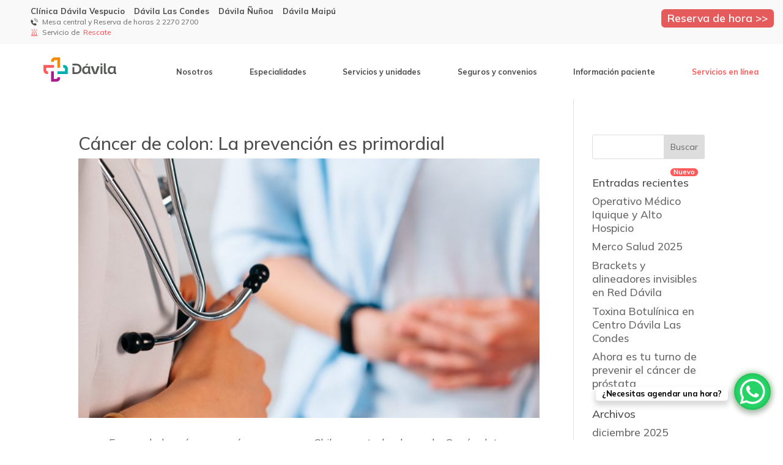

--- FILE ---
content_type: text/html; charset=UTF-8
request_url: https://www.davila.cl/cancer-de-colon-la-prevencion-es-primordial/
body_size: 32465
content:
<!DOCTYPE html>
<html lang="es">
<head>
	<meta charset="UTF-8" />
<meta http-equiv="X-UA-Compatible" content="IE=edge">
	<link rel="pingback" href="https://www.davila.cl/xmlrpc.php" />

	<script type="text/javascript">
		document.documentElement.className = 'js';
	</script>
	
	<meta name='robots' content='index, follow, max-image-preview:large, max-snippet:-1, max-video-preview:-1' />
<script type="text/javascript">
			let jqueryParams=[],jQuery=function(r){return jqueryParams=[...jqueryParams,r],jQuery},$=function(r){return jqueryParams=[...jqueryParams,r],$};window.jQuery=jQuery,window.$=jQuery;let customHeadScripts=!1;jQuery.fn=jQuery.prototype={},$.fn=jQuery.prototype={},jQuery.noConflict=function(r){if(window.jQuery)return jQuery=window.jQuery,$=window.jQuery,customHeadScripts=!0,jQuery.noConflict},jQuery.ready=function(r){jqueryParams=[...jqueryParams,r]},$.ready=function(r){jqueryParams=[...jqueryParams,r]},jQuery.load=function(r){jqueryParams=[...jqueryParams,r]},$.load=function(r){jqueryParams=[...jqueryParams,r]},jQuery.fn.ready=function(r){jqueryParams=[...jqueryParams,r]},$.fn.ready=function(r){jqueryParams=[...jqueryParams,r]};</script>
	<!-- This site is optimized with the Yoast SEO plugin v26.3 - https://yoast.com/wordpress/plugins/seo/ -->
	<title>Cáncer de colon: La prevención es primordial  - Clínica Dávila</title>
	<meta name="description" content="Clínica Dávila orientada a satisfacer necesidades de salud, con especialidades y unidades de tratamiento intensivo e intermedio, para todo tipo de paciente." />
	<link rel="canonical" href="https://www.davila.cl/cancer-de-colon-la-prevencion-es-primordial/" />
	<meta property="og:locale" content="es_ES" />
	<meta property="og:type" content="article" />
	<meta property="og:title" content="Cáncer de colon: La prevención es primordial  - Clínica Dávila" />
	<meta property="og:description" content="Clínica Dávila orientada a satisfacer necesidades de salud, con especialidades y unidades de tratamiento intensivo e intermedio, para todo tipo de paciente." />
	<meta property="og:url" content="https://www.davila.cl/cancer-de-colon-la-prevencion-es-primordial/" />
	<meta property="og:site_name" content="Clínica Dávila" />
	<meta property="article:publisher" content="https://www.facebook.com/clinicadavila/" />
	<meta property="article:published_time" content="2023-03-17T14:19:53+00:00" />
	<meta property="article:modified_time" content="2023-03-21T18:23:43+00:00" />
	<meta property="og:image" content="https://www.davila.cl/wp-content/uploads/2023/03/Cancer-de-Colon-scaled-e1679422940898.jpg" />
	<meta property="og:image:width" content="2560" />
	<meta property="og:image:height" content="620" />
	<meta property="og:image:type" content="image/jpeg" />
	<meta name="author" content="Sofia Müller" />
	<meta name="twitter:card" content="summary_large_image" />
	<meta name="twitter:creator" content="@clinica_davila" />
	<meta name="twitter:site" content="@clinica_davila" />
	<meta name="twitter:label1" content="Escrito por" />
	<meta name="twitter:data1" content="Sofia Müller" />
	<meta name="twitter:label2" content="Tiempo de lectura" />
	<meta name="twitter:data2" content="2 minutos" />
	<script type="application/ld+json" class="yoast-schema-graph">{"@context":"https://schema.org","@graph":[{"@type":"Article","@id":"https://www.davila.cl/cancer-de-colon-la-prevencion-es-primordial/#article","isPartOf":{"@id":"https://www.davila.cl/cancer-de-colon-la-prevencion-es-primordial/"},"author":{"name":"Sofia Müller","@id":"https://www.davila.cl/#/schema/person/1293edca1f96c0def603768a5deeed3d"},"headline":"Cáncer de colon: La prevención es primordial ","datePublished":"2023-03-17T14:19:53+00:00","dateModified":"2023-03-21T18:23:43+00:00","mainEntityOfPage":{"@id":"https://www.davila.cl/cancer-de-colon-la-prevencion-es-primordial/"},"wordCount":433,"publisher":{"@id":"https://www.davila.cl/#organization"},"image":{"@id":"https://www.davila.cl/cancer-de-colon-la-prevencion-es-primordial/#primaryimage"},"thumbnailUrl":"https://www.davila.cl/wp-content/uploads/2023/03/Cancer-de-Colon-scaled-e1679422940898.jpg","inLanguage":"es"},{"@type":"WebPage","@id":"https://www.davila.cl/cancer-de-colon-la-prevencion-es-primordial/","url":"https://www.davila.cl/cancer-de-colon-la-prevencion-es-primordial/","name":"Cáncer de colon: La prevención es primordial  - Clínica Dávila","isPartOf":{"@id":"https://www.davila.cl/#website"},"primaryImageOfPage":{"@id":"https://www.davila.cl/cancer-de-colon-la-prevencion-es-primordial/#primaryimage"},"image":{"@id":"https://www.davila.cl/cancer-de-colon-la-prevencion-es-primordial/#primaryimage"},"thumbnailUrl":"https://www.davila.cl/wp-content/uploads/2023/03/Cancer-de-Colon-scaled-e1679422940898.jpg","datePublished":"2023-03-17T14:19:53+00:00","dateModified":"2023-03-21T18:23:43+00:00","description":"Clínica Dávila orientada a satisfacer necesidades de salud, con especialidades y unidades de tratamiento intensivo e intermedio, para todo tipo de paciente.","inLanguage":"es","potentialAction":[{"@type":"ReadAction","target":["https://www.davila.cl/cancer-de-colon-la-prevencion-es-primordial/"]}]},{"@type":"ImageObject","inLanguage":"es","@id":"https://www.davila.cl/cancer-de-colon-la-prevencion-es-primordial/#primaryimage","url":"https://www.davila.cl/wp-content/uploads/2023/03/Cancer-de-Colon-scaled-e1679422940898.jpg","contentUrl":"https://www.davila.cl/wp-content/uploads/2023/03/Cancer-de-Colon-scaled-e1679422940898.jpg","width":2560,"height":620},{"@type":"WebSite","@id":"https://www.davila.cl/#website","url":"https://www.davila.cl/","name":"Clínica Dávila","description":"Clínica dávila","publisher":{"@id":"https://www.davila.cl/#organization"},"potentialAction":[{"@type":"SearchAction","target":{"@type":"EntryPoint","urlTemplate":"https://www.davila.cl/?s={search_term_string}"},"query-input":{"@type":"PropertyValueSpecification","valueRequired":true,"valueName":"search_term_string"}}],"inLanguage":"es"},{"@type":"Organization","@id":"https://www.davila.cl/#organization","name":"Clínica Dávila","url":"https://www.davila.cl/","logo":{"@type":"ImageObject","inLanguage":"es","@id":"https://www.davila.cl/#/schema/logo/image/","url":"https://www.davila.cl/wp-content/uploads/2021/11/logo-davila.svg","contentUrl":"https://www.davila.cl/wp-content/uploads/2021/11/logo-davila.svg","width":1,"height":1,"caption":"Clínica Dávila"},"image":{"@id":"https://www.davila.cl/#/schema/logo/image/"},"sameAs":["https://www.facebook.com/clinicadavila/","https://x.com/clinica_davila","https://www.instagram.com/clinicadavilaoficial/"]},{"@type":"Person","@id":"https://www.davila.cl/#/schema/person/1293edca1f96c0def603768a5deeed3d","name":"Sofia Müller","url":"https://www.davila.cl/author/sofiamuller/"}]}</script>
	<!-- / Yoast SEO plugin. -->


<link rel="alternate" type="application/rss+xml" title="Clínica Dávila &raquo; Feed" href="https://www.davila.cl/feed/" />
<meta content="Divi Child Theme v.1.0.0" name="generator"/><style id='wp-block-library-theme-inline-css' type='text/css'>
.wp-block-audio :where(figcaption){color:#555;font-size:13px;text-align:center}.is-dark-theme .wp-block-audio :where(figcaption){color:#ffffffa6}.wp-block-audio{margin:0 0 1em}.wp-block-code{border:1px solid #ccc;border-radius:4px;font-family:Menlo,Consolas,monaco,monospace;padding:.8em 1em}.wp-block-embed :where(figcaption){color:#555;font-size:13px;text-align:center}.is-dark-theme .wp-block-embed :where(figcaption){color:#ffffffa6}.wp-block-embed{margin:0 0 1em}.blocks-gallery-caption{color:#555;font-size:13px;text-align:center}.is-dark-theme .blocks-gallery-caption{color:#ffffffa6}:root :where(.wp-block-image figcaption){color:#555;font-size:13px;text-align:center}.is-dark-theme :root :where(.wp-block-image figcaption){color:#ffffffa6}.wp-block-image{margin:0 0 1em}.wp-block-pullquote{border-bottom:4px solid;border-top:4px solid;color:currentColor;margin-bottom:1.75em}.wp-block-pullquote cite,.wp-block-pullquote footer,.wp-block-pullquote__citation{color:currentColor;font-size:.8125em;font-style:normal;text-transform:uppercase}.wp-block-quote{border-left:.25em solid;margin:0 0 1.75em;padding-left:1em}.wp-block-quote cite,.wp-block-quote footer{color:currentColor;font-size:.8125em;font-style:normal;position:relative}.wp-block-quote:where(.has-text-align-right){border-left:none;border-right:.25em solid;padding-left:0;padding-right:1em}.wp-block-quote:where(.has-text-align-center){border:none;padding-left:0}.wp-block-quote.is-large,.wp-block-quote.is-style-large,.wp-block-quote:where(.is-style-plain){border:none}.wp-block-search .wp-block-search__label{font-weight:700}.wp-block-search__button{border:1px solid #ccc;padding:.375em .625em}:where(.wp-block-group.has-background){padding:1.25em 2.375em}.wp-block-separator.has-css-opacity{opacity:.4}.wp-block-separator{border:none;border-bottom:2px solid;margin-left:auto;margin-right:auto}.wp-block-separator.has-alpha-channel-opacity{opacity:1}.wp-block-separator:not(.is-style-wide):not(.is-style-dots){width:100px}.wp-block-separator.has-background:not(.is-style-dots){border-bottom:none;height:1px}.wp-block-separator.has-background:not(.is-style-wide):not(.is-style-dots){height:2px}.wp-block-table{margin:0 0 1em}.wp-block-table td,.wp-block-table th{word-break:normal}.wp-block-table :where(figcaption){color:#555;font-size:13px;text-align:center}.is-dark-theme .wp-block-table :where(figcaption){color:#ffffffa6}.wp-block-video :where(figcaption){color:#555;font-size:13px;text-align:center}.is-dark-theme .wp-block-video :where(figcaption){color:#ffffffa6}.wp-block-video{margin:0 0 1em}:root :where(.wp-block-template-part.has-background){margin-bottom:0;margin-top:0;padding:1.25em 2.375em}
</style>
<style id='global-styles-inline-css' type='text/css'>
:root{--wp--preset--aspect-ratio--square: 1;--wp--preset--aspect-ratio--4-3: 4/3;--wp--preset--aspect-ratio--3-4: 3/4;--wp--preset--aspect-ratio--3-2: 3/2;--wp--preset--aspect-ratio--2-3: 2/3;--wp--preset--aspect-ratio--16-9: 16/9;--wp--preset--aspect-ratio--9-16: 9/16;--wp--preset--color--black: #000000;--wp--preset--color--cyan-bluish-gray: #abb8c3;--wp--preset--color--white: #ffffff;--wp--preset--color--pale-pink: #f78da7;--wp--preset--color--vivid-red: #cf2e2e;--wp--preset--color--luminous-vivid-orange: #ff6900;--wp--preset--color--luminous-vivid-amber: #fcb900;--wp--preset--color--light-green-cyan: #7bdcb5;--wp--preset--color--vivid-green-cyan: #00d084;--wp--preset--color--pale-cyan-blue: #8ed1fc;--wp--preset--color--vivid-cyan-blue: #0693e3;--wp--preset--color--vivid-purple: #9b51e0;--wp--preset--gradient--vivid-cyan-blue-to-vivid-purple: linear-gradient(135deg,rgba(6,147,227,1) 0%,rgb(155,81,224) 100%);--wp--preset--gradient--light-green-cyan-to-vivid-green-cyan: linear-gradient(135deg,rgb(122,220,180) 0%,rgb(0,208,130) 100%);--wp--preset--gradient--luminous-vivid-amber-to-luminous-vivid-orange: linear-gradient(135deg,rgba(252,185,0,1) 0%,rgba(255,105,0,1) 100%);--wp--preset--gradient--luminous-vivid-orange-to-vivid-red: linear-gradient(135deg,rgba(255,105,0,1) 0%,rgb(207,46,46) 100%);--wp--preset--gradient--very-light-gray-to-cyan-bluish-gray: linear-gradient(135deg,rgb(238,238,238) 0%,rgb(169,184,195) 100%);--wp--preset--gradient--cool-to-warm-spectrum: linear-gradient(135deg,rgb(74,234,220) 0%,rgb(151,120,209) 20%,rgb(207,42,186) 40%,rgb(238,44,130) 60%,rgb(251,105,98) 80%,rgb(254,248,76) 100%);--wp--preset--gradient--blush-light-purple: linear-gradient(135deg,rgb(255,206,236) 0%,rgb(152,150,240) 100%);--wp--preset--gradient--blush-bordeaux: linear-gradient(135deg,rgb(254,205,165) 0%,rgb(254,45,45) 50%,rgb(107,0,62) 100%);--wp--preset--gradient--luminous-dusk: linear-gradient(135deg,rgb(255,203,112) 0%,rgb(199,81,192) 50%,rgb(65,88,208) 100%);--wp--preset--gradient--pale-ocean: linear-gradient(135deg,rgb(255,245,203) 0%,rgb(182,227,212) 50%,rgb(51,167,181) 100%);--wp--preset--gradient--electric-grass: linear-gradient(135deg,rgb(202,248,128) 0%,rgb(113,206,126) 100%);--wp--preset--gradient--midnight: linear-gradient(135deg,rgb(2,3,129) 0%,rgb(40,116,252) 100%);--wp--preset--font-size--small: 13px;--wp--preset--font-size--medium: 20px;--wp--preset--font-size--large: 36px;--wp--preset--font-size--x-large: 42px;--wp--preset--spacing--20: 0.44rem;--wp--preset--spacing--30: 0.67rem;--wp--preset--spacing--40: 1rem;--wp--preset--spacing--50: 1.5rem;--wp--preset--spacing--60: 2.25rem;--wp--preset--spacing--70: 3.38rem;--wp--preset--spacing--80: 5.06rem;--wp--preset--shadow--natural: 6px 6px 9px rgba(0, 0, 0, 0.2);--wp--preset--shadow--deep: 12px 12px 50px rgba(0, 0, 0, 0.4);--wp--preset--shadow--sharp: 6px 6px 0px rgba(0, 0, 0, 0.2);--wp--preset--shadow--outlined: 6px 6px 0px -3px rgba(255, 255, 255, 1), 6px 6px rgba(0, 0, 0, 1);--wp--preset--shadow--crisp: 6px 6px 0px rgba(0, 0, 0, 1);}:root { --wp--style--global--content-size: 823px;--wp--style--global--wide-size: 1080px; }:where(body) { margin: 0; }.wp-site-blocks > .alignleft { float: left; margin-right: 2em; }.wp-site-blocks > .alignright { float: right; margin-left: 2em; }.wp-site-blocks > .aligncenter { justify-content: center; margin-left: auto; margin-right: auto; }:where(.is-layout-flex){gap: 0.5em;}:where(.is-layout-grid){gap: 0.5em;}.is-layout-flow > .alignleft{float: left;margin-inline-start: 0;margin-inline-end: 2em;}.is-layout-flow > .alignright{float: right;margin-inline-start: 2em;margin-inline-end: 0;}.is-layout-flow > .aligncenter{margin-left: auto !important;margin-right: auto !important;}.is-layout-constrained > .alignleft{float: left;margin-inline-start: 0;margin-inline-end: 2em;}.is-layout-constrained > .alignright{float: right;margin-inline-start: 2em;margin-inline-end: 0;}.is-layout-constrained > .aligncenter{margin-left: auto !important;margin-right: auto !important;}.is-layout-constrained > :where(:not(.alignleft):not(.alignright):not(.alignfull)){max-width: var(--wp--style--global--content-size);margin-left: auto !important;margin-right: auto !important;}.is-layout-constrained > .alignwide{max-width: var(--wp--style--global--wide-size);}body .is-layout-flex{display: flex;}.is-layout-flex{flex-wrap: wrap;align-items: center;}.is-layout-flex > :is(*, div){margin: 0;}body .is-layout-grid{display: grid;}.is-layout-grid > :is(*, div){margin: 0;}body{padding-top: 0px;padding-right: 0px;padding-bottom: 0px;padding-left: 0px;}:root :where(.wp-element-button, .wp-block-button__link){background-color: #32373c;border-width: 0;color: #fff;font-family: inherit;font-size: inherit;line-height: inherit;padding: calc(0.667em + 2px) calc(1.333em + 2px);text-decoration: none;}.has-black-color{color: var(--wp--preset--color--black) !important;}.has-cyan-bluish-gray-color{color: var(--wp--preset--color--cyan-bluish-gray) !important;}.has-white-color{color: var(--wp--preset--color--white) !important;}.has-pale-pink-color{color: var(--wp--preset--color--pale-pink) !important;}.has-vivid-red-color{color: var(--wp--preset--color--vivid-red) !important;}.has-luminous-vivid-orange-color{color: var(--wp--preset--color--luminous-vivid-orange) !important;}.has-luminous-vivid-amber-color{color: var(--wp--preset--color--luminous-vivid-amber) !important;}.has-light-green-cyan-color{color: var(--wp--preset--color--light-green-cyan) !important;}.has-vivid-green-cyan-color{color: var(--wp--preset--color--vivid-green-cyan) !important;}.has-pale-cyan-blue-color{color: var(--wp--preset--color--pale-cyan-blue) !important;}.has-vivid-cyan-blue-color{color: var(--wp--preset--color--vivid-cyan-blue) !important;}.has-vivid-purple-color{color: var(--wp--preset--color--vivid-purple) !important;}.has-black-background-color{background-color: var(--wp--preset--color--black) !important;}.has-cyan-bluish-gray-background-color{background-color: var(--wp--preset--color--cyan-bluish-gray) !important;}.has-white-background-color{background-color: var(--wp--preset--color--white) !important;}.has-pale-pink-background-color{background-color: var(--wp--preset--color--pale-pink) !important;}.has-vivid-red-background-color{background-color: var(--wp--preset--color--vivid-red) !important;}.has-luminous-vivid-orange-background-color{background-color: var(--wp--preset--color--luminous-vivid-orange) !important;}.has-luminous-vivid-amber-background-color{background-color: var(--wp--preset--color--luminous-vivid-amber) !important;}.has-light-green-cyan-background-color{background-color: var(--wp--preset--color--light-green-cyan) !important;}.has-vivid-green-cyan-background-color{background-color: var(--wp--preset--color--vivid-green-cyan) !important;}.has-pale-cyan-blue-background-color{background-color: var(--wp--preset--color--pale-cyan-blue) !important;}.has-vivid-cyan-blue-background-color{background-color: var(--wp--preset--color--vivid-cyan-blue) !important;}.has-vivid-purple-background-color{background-color: var(--wp--preset--color--vivid-purple) !important;}.has-black-border-color{border-color: var(--wp--preset--color--black) !important;}.has-cyan-bluish-gray-border-color{border-color: var(--wp--preset--color--cyan-bluish-gray) !important;}.has-white-border-color{border-color: var(--wp--preset--color--white) !important;}.has-pale-pink-border-color{border-color: var(--wp--preset--color--pale-pink) !important;}.has-vivid-red-border-color{border-color: var(--wp--preset--color--vivid-red) !important;}.has-luminous-vivid-orange-border-color{border-color: var(--wp--preset--color--luminous-vivid-orange) !important;}.has-luminous-vivid-amber-border-color{border-color: var(--wp--preset--color--luminous-vivid-amber) !important;}.has-light-green-cyan-border-color{border-color: var(--wp--preset--color--light-green-cyan) !important;}.has-vivid-green-cyan-border-color{border-color: var(--wp--preset--color--vivid-green-cyan) !important;}.has-pale-cyan-blue-border-color{border-color: var(--wp--preset--color--pale-cyan-blue) !important;}.has-vivid-cyan-blue-border-color{border-color: var(--wp--preset--color--vivid-cyan-blue) !important;}.has-vivid-purple-border-color{border-color: var(--wp--preset--color--vivid-purple) !important;}.has-vivid-cyan-blue-to-vivid-purple-gradient-background{background: var(--wp--preset--gradient--vivid-cyan-blue-to-vivid-purple) !important;}.has-light-green-cyan-to-vivid-green-cyan-gradient-background{background: var(--wp--preset--gradient--light-green-cyan-to-vivid-green-cyan) !important;}.has-luminous-vivid-amber-to-luminous-vivid-orange-gradient-background{background: var(--wp--preset--gradient--luminous-vivid-amber-to-luminous-vivid-orange) !important;}.has-luminous-vivid-orange-to-vivid-red-gradient-background{background: var(--wp--preset--gradient--luminous-vivid-orange-to-vivid-red) !important;}.has-very-light-gray-to-cyan-bluish-gray-gradient-background{background: var(--wp--preset--gradient--very-light-gray-to-cyan-bluish-gray) !important;}.has-cool-to-warm-spectrum-gradient-background{background: var(--wp--preset--gradient--cool-to-warm-spectrum) !important;}.has-blush-light-purple-gradient-background{background: var(--wp--preset--gradient--blush-light-purple) !important;}.has-blush-bordeaux-gradient-background{background: var(--wp--preset--gradient--blush-bordeaux) !important;}.has-luminous-dusk-gradient-background{background: var(--wp--preset--gradient--luminous-dusk) !important;}.has-pale-ocean-gradient-background{background: var(--wp--preset--gradient--pale-ocean) !important;}.has-electric-grass-gradient-background{background: var(--wp--preset--gradient--electric-grass) !important;}.has-midnight-gradient-background{background: var(--wp--preset--gradient--midnight) !important;}.has-small-font-size{font-size: var(--wp--preset--font-size--small) !important;}.has-medium-font-size{font-size: var(--wp--preset--font-size--medium) !important;}.has-large-font-size{font-size: var(--wp--preset--font-size--large) !important;}.has-x-large-font-size{font-size: var(--wp--preset--font-size--x-large) !important;}
:where(.wp-block-post-template.is-layout-flex){gap: 1.25em;}:where(.wp-block-post-template.is-layout-grid){gap: 1.25em;}
:where(.wp-block-columns.is-layout-flex){gap: 2em;}:where(.wp-block-columns.is-layout-grid){gap: 2em;}
:root :where(.wp-block-pullquote){font-size: 1.5em;line-height: 1.6;}
</style>
<link rel='stylesheet' id='clinic-toolbox-plugin-css' href='https://www.davila.cl/wp-content/plugins/clinic-toolbox-plugin/public/css/clinic-toolbox-plugin-public.css?ver=1.0.0' type='text/css' media='all' />
<link rel='stylesheet' id='formcraft-common-css' href='https://www.davila.cl/wp-content/plugins/formcraft3/dist/formcraft-common.css?ver=3.9.12' type='text/css' media='all' />
<link rel='stylesheet' id='formcraft-form-css' href='https://www.davila.cl/wp-content/plugins/formcraft3/dist/form.css?ver=3.9.12' type='text/css' media='all' />
<link rel='stylesheet' id='wpforms-form-locker-frontend-css' href='https://www.davila.cl/wp-content/plugins/wpforms-form-locker/assets/css/frontend.min.css?ver=2.8.0' type='text/css' media='all' />
<style id='divi-style-parent-inline-inline-css' type='text/css'>
/*!
Theme Name: Divi
Theme URI: http://www.elegantthemes.com/gallery/divi/
Version: 4.27.4
Description: Smart. Flexible. Beautiful. Divi is the most powerful theme in our collection.
Author: Elegant Themes
Author URI: http://www.elegantthemes.com
License: GNU General Public License v2
License URI: http://www.gnu.org/licenses/gpl-2.0.html
*/

a,abbr,acronym,address,applet,b,big,blockquote,body,center,cite,code,dd,del,dfn,div,dl,dt,em,fieldset,font,form,h1,h2,h3,h4,h5,h6,html,i,iframe,img,ins,kbd,label,legend,li,object,ol,p,pre,q,s,samp,small,span,strike,strong,sub,sup,tt,u,ul,var{margin:0;padding:0;border:0;outline:0;font-size:100%;-ms-text-size-adjust:100%;-webkit-text-size-adjust:100%;vertical-align:baseline;background:transparent}body{line-height:1}ol,ul{list-style:none}blockquote,q{quotes:none}blockquote:after,blockquote:before,q:after,q:before{content:"";content:none}blockquote{margin:20px 0 30px;border-left:5px solid;padding-left:20px}:focus{outline:0}del{text-decoration:line-through}pre{overflow:auto;padding:10px}figure{margin:0}table{border-collapse:collapse;border-spacing:0}article,aside,footer,header,hgroup,nav,section{display:block}body{font-family:Open Sans,Arial,sans-serif;font-size:14px;color:#666;background-color:#fff;line-height:1.7em;font-weight:500;-webkit-font-smoothing:antialiased;-moz-osx-font-smoothing:grayscale}body.page-template-page-template-blank-php #page-container{padding-top:0!important}body.et_cover_background{background-size:cover!important;background-position:top!important;background-repeat:no-repeat!important;background-attachment:fixed}a{color:#2ea3f2}a,a:hover{text-decoration:none}p{padding-bottom:1em}p:not(.has-background):last-of-type{padding-bottom:0}p.et_normal_padding{padding-bottom:1em}strong{font-weight:700}cite,em,i{font-style:italic}code,pre{font-family:Courier New,monospace;margin-bottom:10px}ins{text-decoration:none}sub,sup{height:0;line-height:1;position:relative;vertical-align:baseline}sup{bottom:.8em}sub{top:.3em}dl{margin:0 0 1.5em}dl dt{font-weight:700}dd{margin-left:1.5em}blockquote p{padding-bottom:0}embed,iframe,object,video{max-width:100%}h1,h2,h3,h4,h5,h6{color:#333;padding-bottom:10px;line-height:1em;font-weight:500}h1 a,h2 a,h3 a,h4 a,h5 a,h6 a{color:inherit}h1{font-size:30px}h2{font-size:26px}h3{font-size:22px}h4{font-size:18px}h5{font-size:16px}h6{font-size:14px}input{-webkit-appearance:none}input[type=checkbox]{-webkit-appearance:checkbox}input[type=radio]{-webkit-appearance:radio}input.text,input.title,input[type=email],input[type=password],input[type=tel],input[type=text],select,textarea{background-color:#fff;border:1px solid #bbb;padding:2px;color:#4e4e4e}input.text:focus,input.title:focus,input[type=text]:focus,select:focus,textarea:focus{border-color:#2d3940;color:#3e3e3e}input.text,input.title,input[type=text],select,textarea{margin:0}textarea{padding:4px}button,input,select,textarea{font-family:inherit}img{max-width:100%;height:auto}.clear{clear:both}br.clear{margin:0;padding:0}.pagination{clear:both}#et_search_icon:hover,.et-social-icon a:hover,.et_password_protected_form .et_submit_button,.form-submit .et_pb_buttontton.alt.disabled,.nav-single a,.posted_in a{color:#2ea3f2}.et-search-form,blockquote{border-color:#2ea3f2}#main-content{background-color:#fff}.container{width:80%;max-width:1080px;margin:auto;position:relative}body:not(.et-tb) #main-content .container,body:not(.et-tb-has-header) #main-content .container{padding-top:58px}.et_full_width_page #main-content .container:before{display:none}.main_title{margin-bottom:20px}.et_password_protected_form .et_submit_button:hover,.form-submit .et_pb_button:hover{background:rgba(0,0,0,.05)}.et_button_icon_visible .et_pb_button{padding-right:2em;padding-left:.7em}.et_button_icon_visible .et_pb_button:after{opacity:1;margin-left:0}.et_button_left .et_pb_button:hover:after{left:.15em}.et_button_left .et_pb_button:after{margin-left:0;left:1em}.et_button_icon_visible.et_button_left .et_pb_button,.et_button_left .et_pb_button:hover,.et_button_left .et_pb_module .et_pb_button:hover{padding-left:2em;padding-right:.7em}.et_button_icon_visible.et_button_left .et_pb_button:after,.et_button_left .et_pb_button:hover:after{left:.15em}.et_password_protected_form .et_submit_button:hover,.form-submit .et_pb_button:hover{padding:.3em 1em}.et_button_no_icon .et_pb_button:after{display:none}.et_button_no_icon.et_button_icon_visible.et_button_left .et_pb_button,.et_button_no_icon.et_button_left .et_pb_button:hover,.et_button_no_icon .et_pb_button,.et_button_no_icon .et_pb_button:hover{padding:.3em 1em!important}.et_button_custom_icon .et_pb_button:after{line-height:1.7em}.et_button_custom_icon.et_button_icon_visible .et_pb_button:after,.et_button_custom_icon .et_pb_button:hover:after{margin-left:.3em}#left-area .post_format-post-format-gallery .wp-block-gallery:first-of-type{padding:0;margin-bottom:-16px}.entry-content table:not(.variations){border:1px solid #eee;margin:0 0 15px;text-align:left;width:100%}.entry-content thead th,.entry-content tr th{color:#555;font-weight:700;padding:9px 24px}.entry-content tr td{border-top:1px solid #eee;padding:6px 24px}#left-area ul,.entry-content ul,.et-l--body ul,.et-l--footer ul,.et-l--header ul{list-style-type:disc;padding:0 0 23px 1em;line-height:26px}#left-area ol,.entry-content ol,.et-l--body ol,.et-l--footer ol,.et-l--header ol{list-style-type:decimal;list-style-position:inside;padding:0 0 23px;line-height:26px}#left-area ul li ul,.entry-content ul li ol{padding:2px 0 2px 20px}#left-area ol li ul,.entry-content ol li ol,.et-l--body ol li ol,.et-l--footer ol li ol,.et-l--header ol li ol{padding:2px 0 2px 35px}#left-area ul.wp-block-gallery{display:-webkit-box;display:-ms-flexbox;display:flex;-ms-flex-wrap:wrap;flex-wrap:wrap;list-style-type:none;padding:0}#left-area ul.products{padding:0!important;line-height:1.7!important;list-style:none!important}.gallery-item a{display:block}.gallery-caption,.gallery-item a{width:90%}#wpadminbar{z-index:100001}#left-area .post-meta{font-size:14px;padding-bottom:15px}#left-area .post-meta a{text-decoration:none;color:#666}#left-area .et_featured_image{padding-bottom:7px}.single .post{padding-bottom:25px}body.single .et_audio_content{margin-bottom:-6px}.nav-single a{text-decoration:none;color:#2ea3f2;font-size:14px;font-weight:400}.nav-previous{float:left}.nav-next{float:right}.et_password_protected_form p input{background-color:#eee;border:none!important;width:100%!important;border-radius:0!important;font-size:14px;color:#999!important;padding:16px!important;-webkit-box-sizing:border-box;box-sizing:border-box}.et_password_protected_form label{display:none}.et_password_protected_form .et_submit_button{font-family:inherit;display:block;float:right;margin:8px auto 0;cursor:pointer}.post-password-required p.nocomments.container{max-width:100%}.post-password-required p.nocomments.container:before{display:none}.aligncenter,div.post .new-post .aligncenter{display:block;margin-left:auto;margin-right:auto}.wp-caption{border:1px solid #ddd;text-align:center;background-color:#f3f3f3;margin-bottom:10px;max-width:96%;padding:8px}.wp-caption.alignleft{margin:0 30px 20px 0}.wp-caption.alignright{margin:0 0 20px 30px}.wp-caption img{margin:0;padding:0;border:0}.wp-caption p.wp-caption-text{font-size:12px;padding:0 4px 5px;margin:0}.alignright{float:right}.alignleft{float:left}img.alignleft{display:inline;float:left;margin-right:15px}img.alignright{display:inline;float:right;margin-left:15px}.page.et_pb_pagebuilder_layout #main-content{background-color:transparent}body #main-content .et_builder_inner_content>h1,body #main-content .et_builder_inner_content>h2,body #main-content .et_builder_inner_content>h3,body #main-content .et_builder_inner_content>h4,body #main-content .et_builder_inner_content>h5,body #main-content .et_builder_inner_content>h6{line-height:1.4em}body #main-content .et_builder_inner_content>p{line-height:1.7em}.wp-block-pullquote{margin:20px 0 30px}.wp-block-pullquote.has-background blockquote{border-left:none}.wp-block-group.has-background{padding:1.5em 1.5em .5em}@media (min-width:981px){#left-area{width:79.125%;padding-bottom:23px}#main-content .container:before{content:"";position:absolute;top:0;height:100%;width:1px;background-color:#e2e2e2}.et_full_width_page #left-area,.et_no_sidebar #left-area{float:none;width:100%!important}.et_full_width_page #left-area{padding-bottom:0}.et_no_sidebar #main-content .container:before{display:none}}@media (max-width:980px){#page-container{padding-top:80px}.et-tb #page-container,.et-tb-has-header #page-container{padding-top:0!important}#left-area,#sidebar{width:100%!important}#main-content .container:before{display:none!important}.et_full_width_page .et_gallery_item:nth-child(4n+1){clear:none}}@media print{#page-container{padding-top:0!important}}#wp-admin-bar-et-use-visual-builder a:before{font-family:ETmodules!important;content:"\e625";font-size:30px!important;width:28px;margin-top:-3px;color:#974df3!important}#wp-admin-bar-et-use-visual-builder:hover a:before{color:#fff!important}#wp-admin-bar-et-use-visual-builder:hover a,#wp-admin-bar-et-use-visual-builder a:hover{transition:background-color .5s ease;-webkit-transition:background-color .5s ease;-moz-transition:background-color .5s ease;background-color:#7e3bd0!important;color:#fff!important}* html .clearfix,:first-child+html .clearfix{zoom:1}.iphone .et_pb_section_video_bg video::-webkit-media-controls-start-playback-button{display:none!important;-webkit-appearance:none}.et_mobile_device .et_pb_section_parallax .et_pb_parallax_css{background-attachment:scroll}.et-social-facebook a.icon:before{content:"\e093"}.et-social-twitter a.icon:before{content:"\e094"}.et-social-google-plus a.icon:before{content:"\e096"}.et-social-instagram a.icon:before{content:"\e09a"}.et-social-rss a.icon:before{content:"\e09e"}.ai1ec-single-event:after{content:" ";display:table;clear:both}.evcal_event_details .evcal_evdata_cell .eventon_details_shading_bot.eventon_details_shading_bot{z-index:3}.wp-block-divi-layout{margin-bottom:1em}*{-webkit-box-sizing:border-box;box-sizing:border-box}#et-info-email:before,#et-info-phone:before,#et_search_icon:before,.comment-reply-link:after,.et-cart-info span:before,.et-pb-arrow-next:before,.et-pb-arrow-prev:before,.et-social-icon a:before,.et_audio_container .mejs-playpause-button button:before,.et_audio_container .mejs-volume-button button:before,.et_overlay:before,.et_password_protected_form .et_submit_button:after,.et_pb_button:after,.et_pb_contact_reset:after,.et_pb_contact_submit:after,.et_pb_font_icon:before,.et_pb_newsletter_button:after,.et_pb_pricing_table_button:after,.et_pb_promo_button:after,.et_pb_testimonial:before,.et_pb_toggle_title:before,.form-submit .et_pb_button:after,.mobile_menu_bar:before,a.et_pb_more_button:after{font-family:ETmodules!important;speak:none;font-style:normal;font-weight:400;-webkit-font-feature-settings:normal;font-feature-settings:normal;font-variant:normal;text-transform:none;line-height:1;-webkit-font-smoothing:antialiased;-moz-osx-font-smoothing:grayscale;text-shadow:0 0;direction:ltr}.et-pb-icon,.et_pb_custom_button_icon.et_pb_button:after,.et_pb_login .et_pb_custom_button_icon.et_pb_button:after,.et_pb_woo_custom_button_icon .button.et_pb_custom_button_icon.et_pb_button:after,.et_pb_woo_custom_button_icon .button.et_pb_custom_button_icon.et_pb_button:hover:after{content:attr(data-icon)}.et-pb-icon{font-family:ETmodules;speak:none;font-weight:400;-webkit-font-feature-settings:normal;font-feature-settings:normal;font-variant:normal;text-transform:none;line-height:1;-webkit-font-smoothing:antialiased;font-size:96px;font-style:normal;display:inline-block;-webkit-box-sizing:border-box;box-sizing:border-box;direction:ltr}#et-ajax-saving{display:none;-webkit-transition:background .3s,-webkit-box-shadow .3s;transition:background .3s,-webkit-box-shadow .3s;transition:background .3s,box-shadow .3s;transition:background .3s,box-shadow .3s,-webkit-box-shadow .3s;-webkit-box-shadow:rgba(0,139,219,.247059) 0 0 60px;box-shadow:0 0 60px rgba(0,139,219,.247059);position:fixed;top:50%;left:50%;width:50px;height:50px;background:#fff;border-radius:50px;margin:-25px 0 0 -25px;z-index:999999;text-align:center}#et-ajax-saving img{margin:9px}.et-safe-mode-indicator,.et-safe-mode-indicator:focus,.et-safe-mode-indicator:hover{-webkit-box-shadow:0 5px 10px rgba(41,196,169,.15);box-shadow:0 5px 10px rgba(41,196,169,.15);background:#29c4a9;color:#fff;font-size:14px;font-weight:600;padding:12px;line-height:16px;border-radius:3px;position:fixed;bottom:30px;right:30px;z-index:999999;text-decoration:none;font-family:Open Sans,sans-serif;-webkit-font-smoothing:antialiased;-moz-osx-font-smoothing:grayscale}.et_pb_button{font-size:20px;font-weight:500;padding:.3em 1em;line-height:1.7em!important;background-color:transparent;background-size:cover;background-position:50%;background-repeat:no-repeat;border:2px solid;border-radius:3px;-webkit-transition-duration:.2s;transition-duration:.2s;-webkit-transition-property:all!important;transition-property:all!important}.et_pb_button,.et_pb_button_inner{position:relative}.et_pb_button:hover,.et_pb_module .et_pb_button:hover{border:2px solid transparent;padding:.3em 2em .3em .7em}.et_pb_button:hover{background-color:hsla(0,0%,100%,.2)}.et_pb_bg_layout_light.et_pb_button:hover,.et_pb_bg_layout_light .et_pb_button:hover{background-color:rgba(0,0,0,.05)}.et_pb_button:after,.et_pb_button:before{font-size:32px;line-height:1em;content:"\35";opacity:0;position:absolute;margin-left:-1em;-webkit-transition:all .2s;transition:all .2s;text-transform:none;-webkit-font-feature-settings:"kern" off;font-feature-settings:"kern" off;font-variant:none;font-style:normal;font-weight:400;text-shadow:none}.et_pb_button.et_hover_enabled:hover:after,.et_pb_button.et_pb_hovered:hover:after{-webkit-transition:none!important;transition:none!important}.et_pb_button:before{display:none}.et_pb_button:hover:after{opacity:1;margin-left:0}.et_pb_column_1_3 h1,.et_pb_column_1_4 h1,.et_pb_column_1_5 h1,.et_pb_column_1_6 h1,.et_pb_column_2_5 h1{font-size:26px}.et_pb_column_1_3 h2,.et_pb_column_1_4 h2,.et_pb_column_1_5 h2,.et_pb_column_1_6 h2,.et_pb_column_2_5 h2{font-size:23px}.et_pb_column_1_3 h3,.et_pb_column_1_4 h3,.et_pb_column_1_5 h3,.et_pb_column_1_6 h3,.et_pb_column_2_5 h3{font-size:20px}.et_pb_column_1_3 h4,.et_pb_column_1_4 h4,.et_pb_column_1_5 h4,.et_pb_column_1_6 h4,.et_pb_column_2_5 h4{font-size:18px}.et_pb_column_1_3 h5,.et_pb_column_1_4 h5,.et_pb_column_1_5 h5,.et_pb_column_1_6 h5,.et_pb_column_2_5 h5{font-size:16px}.et_pb_column_1_3 h6,.et_pb_column_1_4 h6,.et_pb_column_1_5 h6,.et_pb_column_1_6 h6,.et_pb_column_2_5 h6{font-size:15px}.et_pb_bg_layout_dark,.et_pb_bg_layout_dark h1,.et_pb_bg_layout_dark h2,.et_pb_bg_layout_dark h3,.et_pb_bg_layout_dark h4,.et_pb_bg_layout_dark h5,.et_pb_bg_layout_dark h6{color:#fff!important}.et_pb_module.et_pb_text_align_left{text-align:left}.et_pb_module.et_pb_text_align_center{text-align:center}.et_pb_module.et_pb_text_align_right{text-align:right}.et_pb_module.et_pb_text_align_justified{text-align:justify}.clearfix:after{visibility:hidden;display:block;font-size:0;content:" ";clear:both;height:0}.et_pb_bg_layout_light .et_pb_more_button{color:#2ea3f2}.et_builder_inner_content{position:relative;z-index:1}header .et_builder_inner_content{z-index:2}.et_pb_css_mix_blend_mode_passthrough{mix-blend-mode:unset!important}.et_pb_image_container{margin:-20px -20px 29px}.et_pb_module_inner{position:relative}.et_hover_enabled_preview{z-index:2}.et_hover_enabled:hover{position:relative;z-index:2}.et_pb_all_tabs,.et_pb_module,.et_pb_posts_nav a,.et_pb_tab,.et_pb_with_background{position:relative;background-size:cover;background-position:50%;background-repeat:no-repeat}.et_pb_background_mask,.et_pb_background_pattern{bottom:0;left:0;position:absolute;right:0;top:0}.et_pb_background_mask{background-size:calc(100% + 2px) calc(100% + 2px);background-repeat:no-repeat;background-position:50%;overflow:hidden}.et_pb_background_pattern{background-position:0 0;background-repeat:repeat}.et_pb_with_border{position:relative;border:0 solid #333}.post-password-required .et_pb_row{padding:0;width:100%}.post-password-required .et_password_protected_form{min-height:0}body.et_pb_pagebuilder_layout.et_pb_show_title .post-password-required .et_password_protected_form h1,body:not(.et_pb_pagebuilder_layout) .post-password-required .et_password_protected_form h1{display:none}.et_pb_no_bg{padding:0!important}.et_overlay.et_pb_inline_icon:before,.et_pb_inline_icon:before{content:attr(data-icon)}.et_pb_more_button{color:inherit;text-shadow:none;text-decoration:none;display:inline-block;margin-top:20px}.et_parallax_bg_wrap{overflow:hidden;position:absolute;top:0;right:0;bottom:0;left:0}.et_parallax_bg{background-repeat:no-repeat;background-position:top;background-size:cover;position:absolute;bottom:0;left:0;width:100%;height:100%;display:block}.et_parallax_bg.et_parallax_bg__hover,.et_parallax_bg.et_parallax_bg_phone,.et_parallax_bg.et_parallax_bg_tablet,.et_parallax_gradient.et_parallax_gradient__hover,.et_parallax_gradient.et_parallax_gradient_phone,.et_parallax_gradient.et_parallax_gradient_tablet,.et_pb_section_parallax_hover:hover .et_parallax_bg:not(.et_parallax_bg__hover),.et_pb_section_parallax_hover:hover .et_parallax_gradient:not(.et_parallax_gradient__hover){display:none}.et_pb_section_parallax_hover:hover .et_parallax_bg.et_parallax_bg__hover,.et_pb_section_parallax_hover:hover .et_parallax_gradient.et_parallax_gradient__hover{display:block}.et_parallax_gradient{bottom:0;display:block;left:0;position:absolute;right:0;top:0}.et_pb_module.et_pb_section_parallax,.et_pb_posts_nav a.et_pb_section_parallax,.et_pb_tab.et_pb_section_parallax{position:relative}.et_pb_section_parallax .et_pb_parallax_css,.et_pb_slides .et_parallax_bg.et_pb_parallax_css{background-attachment:fixed}body.et-bfb .et_pb_section_parallax .et_pb_parallax_css,body.et-bfb .et_pb_slides .et_parallax_bg.et_pb_parallax_css{background-attachment:scroll;bottom:auto}.et_pb_section_parallax.et_pb_column .et_pb_module,.et_pb_section_parallax.et_pb_row .et_pb_column,.et_pb_section_parallax.et_pb_row .et_pb_module{z-index:9;position:relative}.et_pb_more_button:hover:after{opacity:1;margin-left:0}.et_pb_preload .et_pb_section_video_bg,.et_pb_preload>div{visibility:hidden}.et_pb_preload,.et_pb_section.et_pb_section_video.et_pb_preload{position:relative;background:#464646!important}.et_pb_preload:before{content:"";position:absolute;top:50%;left:50%;background:url(https://www.davila.cl/wp-content/themes/Divi/includes/builder/styles/images/preloader.gif) no-repeat;border-radius:32px;width:32px;height:32px;margin:-16px 0 0 -16px}.box-shadow-overlay{position:absolute;top:0;left:0;width:100%;height:100%;z-index:10;pointer-events:none}.et_pb_section>.box-shadow-overlay~.et_pb_row{z-index:11}body.safari .section_has_divider{will-change:transform}.et_pb_row>.box-shadow-overlay{z-index:8}.has-box-shadow-overlay{position:relative}.et_clickable{cursor:pointer}.screen-reader-text{border:0;clip:rect(1px,1px,1px,1px);-webkit-clip-path:inset(50%);clip-path:inset(50%);height:1px;margin:-1px;overflow:hidden;padding:0;position:absolute!important;width:1px;word-wrap:normal!important}.et_multi_view_hidden,.et_multi_view_hidden_image{display:none!important}@keyframes multi-view-image-fade{0%{opacity:0}10%{opacity:.1}20%{opacity:.2}30%{opacity:.3}40%{opacity:.4}50%{opacity:.5}60%{opacity:.6}70%{opacity:.7}80%{opacity:.8}90%{opacity:.9}to{opacity:1}}.et_multi_view_image__loading{visibility:hidden}.et_multi_view_image__loaded{-webkit-animation:multi-view-image-fade .5s;animation:multi-view-image-fade .5s}#et-pb-motion-effects-offset-tracker{visibility:hidden!important;opacity:0;position:absolute;top:0;left:0}.et-pb-before-scroll-animation{opacity:0}header.et-l.et-l--header:after{clear:both;display:block;content:""}.et_pb_module{-webkit-animation-timing-function:linear;animation-timing-function:linear;-webkit-animation-duration:.2s;animation-duration:.2s}@-webkit-keyframes fadeBottom{0%{opacity:0;-webkit-transform:translateY(10%);transform:translateY(10%)}to{opacity:1;-webkit-transform:translateY(0);transform:translateY(0)}}@keyframes fadeBottom{0%{opacity:0;-webkit-transform:translateY(10%);transform:translateY(10%)}to{opacity:1;-webkit-transform:translateY(0);transform:translateY(0)}}@-webkit-keyframes fadeLeft{0%{opacity:0;-webkit-transform:translateX(-10%);transform:translateX(-10%)}to{opacity:1;-webkit-transform:translateX(0);transform:translateX(0)}}@keyframes fadeLeft{0%{opacity:0;-webkit-transform:translateX(-10%);transform:translateX(-10%)}to{opacity:1;-webkit-transform:translateX(0);transform:translateX(0)}}@-webkit-keyframes fadeRight{0%{opacity:0;-webkit-transform:translateX(10%);transform:translateX(10%)}to{opacity:1;-webkit-transform:translateX(0);transform:translateX(0)}}@keyframes fadeRight{0%{opacity:0;-webkit-transform:translateX(10%);transform:translateX(10%)}to{opacity:1;-webkit-transform:translateX(0);transform:translateX(0)}}@-webkit-keyframes fadeTop{0%{opacity:0;-webkit-transform:translateY(-10%);transform:translateY(-10%)}to{opacity:1;-webkit-transform:translateX(0);transform:translateX(0)}}@keyframes fadeTop{0%{opacity:0;-webkit-transform:translateY(-10%);transform:translateY(-10%)}to{opacity:1;-webkit-transform:translateX(0);transform:translateX(0)}}@-webkit-keyframes fadeIn{0%{opacity:0}to{opacity:1}}@keyframes fadeIn{0%{opacity:0}to{opacity:1}}.et-waypoint:not(.et_pb_counters){opacity:0}@media (min-width:981px){.et_pb_section.et_section_specialty div.et_pb_row .et_pb_column .et_pb_column .et_pb_module.et-last-child,.et_pb_section.et_section_specialty div.et_pb_row .et_pb_column .et_pb_column .et_pb_module:last-child,.et_pb_section.et_section_specialty div.et_pb_row .et_pb_column .et_pb_row_inner .et_pb_column .et_pb_module.et-last-child,.et_pb_section.et_section_specialty div.et_pb_row .et_pb_column .et_pb_row_inner .et_pb_column .et_pb_module:last-child,.et_pb_section div.et_pb_row .et_pb_column .et_pb_module.et-last-child,.et_pb_section div.et_pb_row .et_pb_column .et_pb_module:last-child{margin-bottom:0}}@media (max-width:980px){.et_overlay.et_pb_inline_icon_tablet:before,.et_pb_inline_icon_tablet:before{content:attr(data-icon-tablet)}.et_parallax_bg.et_parallax_bg_tablet_exist,.et_parallax_gradient.et_parallax_gradient_tablet_exist{display:none}.et_parallax_bg.et_parallax_bg_tablet,.et_parallax_gradient.et_parallax_gradient_tablet{display:block}.et_pb_column .et_pb_module{margin-bottom:30px}.et_pb_row .et_pb_column .et_pb_module.et-last-child,.et_pb_row .et_pb_column .et_pb_module:last-child,.et_section_specialty .et_pb_row .et_pb_column .et_pb_module.et-last-child,.et_section_specialty .et_pb_row .et_pb_column .et_pb_module:last-child{margin-bottom:0}.et_pb_more_button{display:inline-block!important}.et_pb_bg_layout_light_tablet.et_pb_button,.et_pb_bg_layout_light_tablet.et_pb_module.et_pb_button,.et_pb_bg_layout_light_tablet .et_pb_more_button{color:#2ea3f2}.et_pb_bg_layout_light_tablet .et_pb_forgot_password a{color:#666}.et_pb_bg_layout_light_tablet h1,.et_pb_bg_layout_light_tablet h2,.et_pb_bg_layout_light_tablet h3,.et_pb_bg_layout_light_tablet h4,.et_pb_bg_layout_light_tablet h5,.et_pb_bg_layout_light_tablet h6{color:#333!important}.et_pb_module .et_pb_bg_layout_light_tablet.et_pb_button{color:#2ea3f2!important}.et_pb_bg_layout_light_tablet{color:#666!important}.et_pb_bg_layout_dark_tablet,.et_pb_bg_layout_dark_tablet h1,.et_pb_bg_layout_dark_tablet h2,.et_pb_bg_layout_dark_tablet h3,.et_pb_bg_layout_dark_tablet h4,.et_pb_bg_layout_dark_tablet h5,.et_pb_bg_layout_dark_tablet h6{color:#fff!important}.et_pb_bg_layout_dark_tablet.et_pb_button,.et_pb_bg_layout_dark_tablet.et_pb_module.et_pb_button,.et_pb_bg_layout_dark_tablet .et_pb_more_button{color:inherit}.et_pb_bg_layout_dark_tablet .et_pb_forgot_password a{color:#fff}.et_pb_module.et_pb_text_align_left-tablet{text-align:left}.et_pb_module.et_pb_text_align_center-tablet{text-align:center}.et_pb_module.et_pb_text_align_right-tablet{text-align:right}.et_pb_module.et_pb_text_align_justified-tablet{text-align:justify}}@media (max-width:767px){.et_pb_more_button{display:inline-block!important}.et_overlay.et_pb_inline_icon_phone:before,.et_pb_inline_icon_phone:before{content:attr(data-icon-phone)}.et_parallax_bg.et_parallax_bg_phone_exist,.et_parallax_gradient.et_parallax_gradient_phone_exist{display:none}.et_parallax_bg.et_parallax_bg_phone,.et_parallax_gradient.et_parallax_gradient_phone{display:block}.et-hide-mobile{display:none!important}.et_pb_bg_layout_light_phone.et_pb_button,.et_pb_bg_layout_light_phone.et_pb_module.et_pb_button,.et_pb_bg_layout_light_phone .et_pb_more_button{color:#2ea3f2}.et_pb_bg_layout_light_phone .et_pb_forgot_password a{color:#666}.et_pb_bg_layout_light_phone h1,.et_pb_bg_layout_light_phone h2,.et_pb_bg_layout_light_phone h3,.et_pb_bg_layout_light_phone h4,.et_pb_bg_layout_light_phone h5,.et_pb_bg_layout_light_phone h6{color:#333!important}.et_pb_module .et_pb_bg_layout_light_phone.et_pb_button{color:#2ea3f2!important}.et_pb_bg_layout_light_phone{color:#666!important}.et_pb_bg_layout_dark_phone,.et_pb_bg_layout_dark_phone h1,.et_pb_bg_layout_dark_phone h2,.et_pb_bg_layout_dark_phone h3,.et_pb_bg_layout_dark_phone h4,.et_pb_bg_layout_dark_phone h5,.et_pb_bg_layout_dark_phone h6{color:#fff!important}.et_pb_bg_layout_dark_phone.et_pb_button,.et_pb_bg_layout_dark_phone.et_pb_module.et_pb_button,.et_pb_bg_layout_dark_phone .et_pb_more_button{color:inherit}.et_pb_module .et_pb_bg_layout_dark_phone.et_pb_button{color:#fff!important}.et_pb_bg_layout_dark_phone .et_pb_forgot_password a{color:#fff}.et_pb_module.et_pb_text_align_left-phone{text-align:left}.et_pb_module.et_pb_text_align_center-phone{text-align:center}.et_pb_module.et_pb_text_align_right-phone{text-align:right}.et_pb_module.et_pb_text_align_justified-phone{text-align:justify}}@media (max-width:479px){a.et_pb_more_button{display:block}}@media (min-width:768px) and (max-width:980px){[data-et-multi-view-load-tablet-hidden=true]:not(.et_multi_view_swapped){display:none!important}}@media (max-width:767px){[data-et-multi-view-load-phone-hidden=true]:not(.et_multi_view_swapped){display:none!important}}.et_pb_menu.et_pb_menu--style-inline_centered_logo .et_pb_menu__menu nav ul{-webkit-box-pack:center;-ms-flex-pack:center;justify-content:center}@-webkit-keyframes multi-view-image-fade{0%{-webkit-transform:scale(1);transform:scale(1);opacity:1}50%{-webkit-transform:scale(1.01);transform:scale(1.01);opacity:1}to{-webkit-transform:scale(1);transform:scale(1);opacity:1}}
</style>
<style id='divi-dynamic-critical-inline-css' type='text/css'>
@font-face{font-family:ETmodules;font-display:block;src:url(//www.davila.cl/wp-content/themes/Divi/core/admin/fonts/modules/all/modules.eot);src:url(//www.davila.cl/wp-content/themes/Divi/core/admin/fonts/modules/all/modules.eot?#iefix) format("embedded-opentype"),url(//www.davila.cl/wp-content/themes/Divi/core/admin/fonts/modules/all/modules.woff) format("woff"),url(//www.davila.cl/wp-content/themes/Divi/core/admin/fonts/modules/all/modules.ttf) format("truetype"),url(//www.davila.cl/wp-content/themes/Divi/core/admin/fonts/modules/all/modules.svg#ETmodules) format("svg");font-weight:400;font-style:normal}
.et_pb_post{margin-bottom:60px;word-wrap:break-word}.et_pb_fullwidth_post_content.et_pb_with_border img,.et_pb_post_content.et_pb_with_border img,.et_pb_with_border .et_pb_post .et_pb_slides,.et_pb_with_border .et_pb_post img:not(.woocommerce-placeholder),.et_pb_with_border.et_pb_posts .et_pb_post,.et_pb_with_border.et_pb_posts_nav span.nav-next a,.et_pb_with_border.et_pb_posts_nav span.nav-previous a{border:0 solid #333}.et_pb_post .entry-content{padding-top:30px}.et_pb_post .entry-featured-image-url{display:block;position:relative;margin-bottom:30px}.et_pb_post .entry-title a,.et_pb_post h2 a{text-decoration:none}.et_pb_post .post-meta{font-size:14px;margin-bottom:6px}.et_pb_post .more,.et_pb_post .post-meta a{text-decoration:none}.et_pb_post .more{color:#82c0c7}.et_pb_posts a.more-link{clear:both;display:block}.et_pb_posts .et_pb_post{position:relative}.et_pb_has_overlay.et_pb_post .et_pb_image_container a{display:block;position:relative;overflow:hidden}.et_pb_image_container img,.et_pb_post a img{vertical-align:bottom;max-width:100%}@media (min-width:981px) and (max-width:1100px){.et_pb_post{margin-bottom:42px}}@media (max-width:980px){.et_pb_post{margin-bottom:42px}.et_pb_bg_layout_light_tablet .et_pb_post .post-meta,.et_pb_bg_layout_light_tablet .et_pb_post .post-meta a,.et_pb_bg_layout_light_tablet .et_pb_post p{color:#666}.et_pb_bg_layout_dark_tablet .et_pb_post .post-meta,.et_pb_bg_layout_dark_tablet .et_pb_post .post-meta a,.et_pb_bg_layout_dark_tablet .et_pb_post p{color:inherit}.et_pb_bg_layout_dark_tablet .comment_postinfo a,.et_pb_bg_layout_dark_tablet .comment_postinfo span{color:#fff}}@media (max-width:767px){.et_pb_post{margin-bottom:42px}.et_pb_post>h2{font-size:18px}.et_pb_bg_layout_light_phone .et_pb_post .post-meta,.et_pb_bg_layout_light_phone .et_pb_post .post-meta a,.et_pb_bg_layout_light_phone .et_pb_post p{color:#666}.et_pb_bg_layout_dark_phone .et_pb_post .post-meta,.et_pb_bg_layout_dark_phone .et_pb_post .post-meta a,.et_pb_bg_layout_dark_phone .et_pb_post p{color:inherit}.et_pb_bg_layout_dark_phone .comment_postinfo a,.et_pb_bg_layout_dark_phone .comment_postinfo span{color:#fff}}@media (max-width:479px){.et_pb_post{margin-bottom:42px}.et_pb_post h2{font-size:16px;padding-bottom:0}.et_pb_post .post-meta{color:#666;font-size:14px}}
@media (min-width:981px){.et_pb_gutters3 .et_pb_column,.et_pb_gutters3.et_pb_row .et_pb_column{margin-right:5.5%}.et_pb_gutters3 .et_pb_column_4_4,.et_pb_gutters3.et_pb_row .et_pb_column_4_4{width:100%}.et_pb_gutters3 .et_pb_column_4_4 .et_pb_module,.et_pb_gutters3.et_pb_row .et_pb_column_4_4 .et_pb_module{margin-bottom:2.75%}.et_pb_gutters3 .et_pb_column_3_4,.et_pb_gutters3.et_pb_row .et_pb_column_3_4{width:73.625%}.et_pb_gutters3 .et_pb_column_3_4 .et_pb_module,.et_pb_gutters3.et_pb_row .et_pb_column_3_4 .et_pb_module{margin-bottom:3.735%}.et_pb_gutters3 .et_pb_column_2_3,.et_pb_gutters3.et_pb_row .et_pb_column_2_3{width:64.833%}.et_pb_gutters3 .et_pb_column_2_3 .et_pb_module,.et_pb_gutters3.et_pb_row .et_pb_column_2_3 .et_pb_module{margin-bottom:4.242%}.et_pb_gutters3 .et_pb_column_3_5,.et_pb_gutters3.et_pb_row .et_pb_column_3_5{width:57.8%}.et_pb_gutters3 .et_pb_column_3_5 .et_pb_module,.et_pb_gutters3.et_pb_row .et_pb_column_3_5 .et_pb_module{margin-bottom:4.758%}.et_pb_gutters3 .et_pb_column_1_2,.et_pb_gutters3.et_pb_row .et_pb_column_1_2{width:47.25%}.et_pb_gutters3 .et_pb_column_1_2 .et_pb_module,.et_pb_gutters3.et_pb_row .et_pb_column_1_2 .et_pb_module{margin-bottom:5.82%}.et_pb_gutters3 .et_pb_column_2_5,.et_pb_gutters3.et_pb_row .et_pb_column_2_5{width:36.7%}.et_pb_gutters3 .et_pb_column_2_5 .et_pb_module,.et_pb_gutters3.et_pb_row .et_pb_column_2_5 .et_pb_module{margin-bottom:7.493%}.et_pb_gutters3 .et_pb_column_1_3,.et_pb_gutters3.et_pb_row .et_pb_column_1_3{width:29.6667%}.et_pb_gutters3 .et_pb_column_1_3 .et_pb_module,.et_pb_gutters3.et_pb_row .et_pb_column_1_3 .et_pb_module{margin-bottom:9.27%}.et_pb_gutters3 .et_pb_column_1_4,.et_pb_gutters3.et_pb_row .et_pb_column_1_4{width:20.875%}.et_pb_gutters3 .et_pb_column_1_4 .et_pb_module,.et_pb_gutters3.et_pb_row .et_pb_column_1_4 .et_pb_module{margin-bottom:13.174%}.et_pb_gutters3 .et_pb_column_1_5,.et_pb_gutters3.et_pb_row .et_pb_column_1_5{width:15.6%}.et_pb_gutters3 .et_pb_column_1_5 .et_pb_module,.et_pb_gutters3.et_pb_row .et_pb_column_1_5 .et_pb_module{margin-bottom:17.628%}.et_pb_gutters3 .et_pb_column_1_6,.et_pb_gutters3.et_pb_row .et_pb_column_1_6{width:12.0833%}.et_pb_gutters3 .et_pb_column_1_6 .et_pb_module,.et_pb_gutters3.et_pb_row .et_pb_column_1_6 .et_pb_module{margin-bottom:22.759%}.et_pb_gutters3 .et_full_width_page.woocommerce-page ul.products li.product{width:20.875%;margin-right:5.5%;margin-bottom:5.5%}.et_pb_gutters3.et_left_sidebar.woocommerce-page #main-content ul.products li.product,.et_pb_gutters3.et_right_sidebar.woocommerce-page #main-content ul.products li.product{width:28.353%;margin-right:7.47%}.et_pb_gutters3.et_left_sidebar.woocommerce-page #main-content ul.products.columns-1 li.product,.et_pb_gutters3.et_right_sidebar.woocommerce-page #main-content ul.products.columns-1 li.product{width:100%;margin-right:0}.et_pb_gutters3.et_left_sidebar.woocommerce-page #main-content ul.products.columns-2 li.product,.et_pb_gutters3.et_right_sidebar.woocommerce-page #main-content ul.products.columns-2 li.product{width:48%;margin-right:4%}.et_pb_gutters3.et_left_sidebar.woocommerce-page #main-content ul.products.columns-2 li:nth-child(2n+2),.et_pb_gutters3.et_right_sidebar.woocommerce-page #main-content ul.products.columns-2 li:nth-child(2n+2){margin-right:0}.et_pb_gutters3.et_left_sidebar.woocommerce-page #main-content ul.products.columns-2 li:nth-child(3n+1),.et_pb_gutters3.et_right_sidebar.woocommerce-page #main-content ul.products.columns-2 li:nth-child(3n+1){clear:none}}
.et_pb_pagebuilder_layout.single.et_full_width_page:not(.et-tb-has-body) #main-content .container{width:100%;max-width:100%;padding-top:0}.et_pb_pagebuilder_layout.single.et_full_width_page:not(.et-tb-has-body) .et_post_meta_wrapper{width:80%;max-width:1080px;margin:auto;padding-top:6%}.et_pb_pagebuilder_layout.single.et_full_width_page:not(.et-tb-has-body) .et_post_meta_wrapper:last-of-type{padding-top:0}.et_pb_pagebuilder_layout.single-post:not(.et-tb-has-body) #main-content .et_pb_row{width:100%}.et_pb_pagebuilder_layout.single-post:not(.et-tb-has-body) #main-content .et_pb_with_background .et_pb_row{width:80%}.et_pb_pagebuilder_layout.single.et_full_width_page:not(.et-tb-has-body) #main-content .et_pb_row{width:80%}.et_pb_pagebuilder_layout .entry-content,.et_pb_pagebuilder_layout .et_pb_post .entry-content{margin-bottom:0 !important;padding-top:0}.single-project.et_pb_pagebuilder_layout .nav-single{width:80%;max-width:1080px;margin:10px auto}
#sidebar{padding-bottom:28px}#sidebar .et_pb_widget{margin-bottom:30px;width:100%;float:none}.et_right_sidebar #main-content .et_pb_column_2_3 .et_pb_countdown_timer .section p.value,.et_right_sidebar #main-content .et_pb_column_2_3 .et_pb_countdown_timer .section.sep,.et_left_sidebar #main-content .et_pb_column_2_3 .et_pb_countdown_timer .section p.value,.et_left_sidebar #main-content .et_pb_column_2_3 .et_pb_countdown_timer .section.sep{font-size:44px;line-height:44px}.et_right_sidebar #main-content .et_pb_column_1_2 .et_pb_countdown_timer .section p.value,.et_right_sidebar #main-content .et_pb_column_1_2 .et_pb_countdown_timer .section.sep,.et_left_sidebar #main-content .et_pb_column_1_2 .et_pb_countdown_timer .section p.value,.et_left_sidebar #main-content .et_pb_column_1_2 .et_pb_countdown_timer .section.sep{font-size:32px;line-height:32px}.et_right_sidebar #main-content .et_pb_column_3_8 .et_pb_countdown_timer .section p.value,.et_right_sidebar #main-content .et_pb_column_3_8 .et_pb_countdown_timer .section.sep,.et_left_sidebar #main-content .et_pb_column_3_8 .et_pb_countdown_timer .section p.value,.et_left_sidebar #main-content .et_pb_column_3_8 .et_pb_countdown_timer .section.sep{font-size:24px;line-height:24px}.et_right_sidebar #main-content .et_pb_column_1_3 .et_pb_countdown_timer .section p.value,.et_right_sidebar #main-content .et_pb_column_1_3 .et_pb_countdown_timer .section.sep,.et_left_sidebar #main-content .et_pb_column_1_3 .et_pb_countdown_timer .section p.value,.et_left_sidebar #main-content .et_pb_column_1_3 .et_pb_countdown_timer .section.sep{font-size:20px;line-height:20px}.et_right_sidebar #main-content .et_pb_column_1_4 .et_pb_countdown_timer .section p.value,.et_right_sidebar #main-content .et_pb_column_1_4 .et_pb_countdown_timer .section.sep,.et_left_sidebar #main-content .et_pb_column_1_4 .et_pb_countdown_timer .section p.value,.et_left_sidebar #main-content .et_pb_column_1_4 .et_pb_countdown_timer .section.sep{font-size:16px;line-height:16px}@media all and (min-width: 981px) and (max-width: 1100px){#sidebar .et_pb_widget{margin-left:0}.et_left_sidebar #sidebar .et_pb_widget{margin-right:0}}@media all and (min-width: 981px){#sidebar{float:left;width:20.875%}.et_right_sidebar #left-area{float:left;padding-right:5.5%}.et_right_sidebar #sidebar{padding-left:30px}.et_right_sidebar #main-content .container:before{right:20.875% !important}.et_left_sidebar #left-area{float:right;padding-left:5.5%}.et_left_sidebar #sidebar{padding-right:30px}.et_left_sidebar #main-content .container:before{left:20.875% !important}}@media all and (max-width: 980px){.et_right_sidebar #left-area,.et_right_sidebar #sidebar,.et_left_sidebar #left-area,.et_left_sidebar #sidebar{width:auto;float:none;padding-right:0;padding-left:0}.et_right_sidebar #left-area{margin-right:0}.et_right_sidebar #sidebar{margin-left:0;border-left:none}.et_left_sidebar #left-area{margin-left:0}.et_left_sidebar #sidebar{margin-right:0;border-right:none}}
.et_pb_widget{float:left;max-width:100%;word-wrap:break-word}.et_pb_widget a{text-decoration:none;color:#666}.et_pb_widget li a:hover{color:#82c0c7}.et_pb_widget ol li,.et_pb_widget ul li{margin-bottom:.5em}.et_pb_widget ol li ol li,.et_pb_widget ul li ul li{margin-left:15px}.et_pb_widget select{width:100%;height:28px;padding:0 5px}.et_pb_widget_area .et_pb_widget a{color:inherit}.et_pb_bg_layout_light .et_pb_widget li a{color:#666}.et_pb_bg_layout_dark .et_pb_widget li a{color:inherit}
.widget_search .screen-reader-text,.et_pb_widget .wp-block-search__label{display:none}.widget_search input#s,.widget_search input#searchsubmit,.et_pb_widget .wp-block-search__input,.et_pb_widget .wp-block-search__button{padding:.7em;height:40px !important;margin:0;font-size:14px;line-height:normal !important;border:1px solid #ddd;color:#666}.widget_search #s,.et_pb_widget .wp-block-search__input{width:100%;border-radius:3px}.widget_search #searchform,.et_pb_widget .wp-block-search{position:relative}.widget_search #searchsubmit,.et_pb_widget .wp-block-search__button{background-color:#ddd;-webkit-border-top-right-radius:3px;-webkit-border-bottom-right-radius:3px;-moz-border-radius-topright:3px;-moz-border-radius-bottomright:3px;border-top-right-radius:3px;border-bottom-right-radius:3px;position:absolute;right:0;top:0}#searchsubmit,.et_pb_widget .wp-block-search__button{cursor:pointer}
.et_pb_section{position:relative;background-color:#fff;background-position:50%;background-size:100%;background-size:cover}.et_pb_section--absolute,.et_pb_section--fixed{width:100%}.et_pb_section.et_section_transparent{background-color:transparent}.et_pb_fullwidth_section{padding:0}.et_pb_fullwidth_section>.et_pb_module:not(.et_pb_post_content):not(.et_pb_fullwidth_post_content) .et_pb_row{padding:0!important}.et_pb_inner_shadow{-webkit-box-shadow:inset 0 0 7px rgba(0,0,0,.07);box-shadow:inset 0 0 7px rgba(0,0,0,.07)}.et_pb_bottom_inside_divider,.et_pb_top_inside_divider{display:block;background-repeat-y:no-repeat;height:100%;position:absolute;pointer-events:none;width:100%;left:0;right:0}.et_pb_bottom_inside_divider.et-no-transition,.et_pb_top_inside_divider.et-no-transition{-webkit-transition:none!important;transition:none!important}.et-fb .section_has_divider.et_fb_element_controls_visible--child>.et_pb_bottom_inside_divider,.et-fb .section_has_divider.et_fb_element_controls_visible--child>.et_pb_top_inside_divider{z-index:1}.et_pb_section_video:not(.et_pb_section--with-menu){overflow:hidden;position:relative}.et_pb_column>.et_pb_section_video_bg{z-index:-1}.et_pb_section_video_bg{visibility:visible;position:absolute;top:0;left:0;width:100%;height:100%;overflow:hidden;display:block;pointer-events:none;-webkit-transition:display .3s;transition:display .3s}.et_pb_section_video_bg.et_pb_section_video_bg_hover,.et_pb_section_video_bg.et_pb_section_video_bg_phone,.et_pb_section_video_bg.et_pb_section_video_bg_tablet,.et_pb_section_video_bg.et_pb_section_video_bg_tablet_only{display:none}.et_pb_section_video_bg .mejs-controls,.et_pb_section_video_bg .mejs-overlay-play{display:none!important}.et_pb_section_video_bg embed,.et_pb_section_video_bg iframe,.et_pb_section_video_bg object,.et_pb_section_video_bg video{max-width:none}.et_pb_section_video_bg .mejs-video{left:50%;position:absolute;max-width:none}.et_pb_section_video_bg .mejs-overlay-loading{display:none!important}.et_pb_social_network_link .et_pb_section_video{overflow:visible}.et_pb_section_video_on_hover:hover>.et_pb_section_video_bg{display:none}.et_pb_section_video_on_hover:hover>.et_pb_section_video_bg_hover,.et_pb_section_video_on_hover:hover>.et_pb_section_video_bg_hover_inherit{display:block}@media (min-width:981px){.et_pb_section{padding:4% 0}body.et_pb_pagebuilder_layout.et_pb_show_title .post-password-required .et_pb_section,body:not(.et_pb_pagebuilder_layout) .post-password-required .et_pb_section{padding-top:0}.et_pb_fullwidth_section{padding:0}.et_pb_section_video_bg.et_pb_section_video_bg_desktop_only{display:block}}@media (max-width:980px){.et_pb_section{padding:50px 0}body.et_pb_pagebuilder_layout.et_pb_show_title .post-password-required .et_pb_section,body:not(.et_pb_pagebuilder_layout) .post-password-required .et_pb_section{padding-top:0}.et_pb_fullwidth_section{padding:0}.et_pb_section_video_bg.et_pb_section_video_bg_tablet{display:block}.et_pb_section_video_bg.et_pb_section_video_bg_desktop_only{display:none}}@media (min-width:768px){.et_pb_section_video_bg.et_pb_section_video_bg_desktop_tablet{display:block}}@media (min-width:768px) and (max-width:980px){.et_pb_section_video_bg.et_pb_section_video_bg_tablet_only{display:block}}@media (max-width:767px){.et_pb_section_video_bg.et_pb_section_video_bg_phone{display:block}.et_pb_section_video_bg.et_pb_section_video_bg_desktop_tablet{display:none}}
.et_pb_row{width:80%;max-width:1080px;margin:auto;position:relative}body.safari .section_has_divider,body.uiwebview .section_has_divider{-webkit-perspective:2000px;perspective:2000px}.section_has_divider .et_pb_row{z-index:5}.et_pb_row_inner{width:100%;position:relative}.et_pb_row.et_pb_row_empty,.et_pb_row_inner:nth-of-type(n+2).et_pb_row_empty{display:none}.et_pb_row:after,.et_pb_row_inner:after{content:"";display:block;clear:both;visibility:hidden;line-height:0;height:0;width:0}.et_pb_row_4col .et-last-child,.et_pb_row_4col .et-last-child-2,.et_pb_row_6col .et-last-child,.et_pb_row_6col .et-last-child-2,.et_pb_row_6col .et-last-child-3{margin-bottom:0}.et_pb_column{float:left;background-size:cover;background-position:50%;position:relative;z-index:2;min-height:1px}.et_pb_column--with-menu{z-index:3}.et_pb_column.et_pb_column_empty{min-height:1px}.et_pb_row .et_pb_column.et-last-child,.et_pb_row .et_pb_column:last-child,.et_pb_row_inner .et_pb_column.et-last-child,.et_pb_row_inner .et_pb_column:last-child{margin-right:0!important}.et_pb_column.et_pb_section_parallax{position:relative}.et_pb_column,.et_pb_row,.et_pb_row_inner{background-size:cover;background-position:50%;background-repeat:no-repeat}@media (min-width:981px){.et_pb_row{padding:2% 0}body.et_pb_pagebuilder_layout.et_pb_show_title .post-password-required .et_pb_row,body:not(.et_pb_pagebuilder_layout) .post-password-required .et_pb_row{padding:0;width:100%}.et_pb_column_3_4 .et_pb_row_inner{padding:3.735% 0}.et_pb_column_2_3 .et_pb_row_inner{padding:4.2415% 0}.et_pb_column_1_2 .et_pb_row_inner,.et_pb_column_3_5 .et_pb_row_inner{padding:5.82% 0}.et_section_specialty>.et_pb_row{padding:0}.et_pb_row_inner{width:100%}.et_pb_column_single{padding:2.855% 0}.et_pb_column_single .et_pb_module.et-first-child,.et_pb_column_single .et_pb_module:first-child{margin-top:0}.et_pb_column_single .et_pb_module.et-last-child,.et_pb_column_single .et_pb_module:last-child{margin-bottom:0}.et_pb_row .et_pb_column.et-last-child,.et_pb_row .et_pb_column:last-child,.et_pb_row_inner .et_pb_column.et-last-child,.et_pb_row_inner .et_pb_column:last-child{margin-right:0!important}.et_pb_row.et_pb_equal_columns,.et_pb_row_inner.et_pb_equal_columns,.et_pb_section.et_pb_equal_columns>.et_pb_row{display:-webkit-box;display:-ms-flexbox;display:flex}.rtl .et_pb_row.et_pb_equal_columns,.rtl .et_pb_row_inner.et_pb_equal_columns,.rtl .et_pb_section.et_pb_equal_columns>.et_pb_row{-webkit-box-orient:horizontal;-webkit-box-direction:reverse;-ms-flex-direction:row-reverse;flex-direction:row-reverse}.et_pb_row.et_pb_equal_columns>.et_pb_column,.et_pb_section.et_pb_equal_columns>.et_pb_row>.et_pb_column{-webkit-box-ordinal-group:2;-ms-flex-order:1;order:1}}@media (max-width:980px){.et_pb_row{max-width:1080px}body.et_pb_pagebuilder_layout.et_pb_show_title .post-password-required .et_pb_row,body:not(.et_pb_pagebuilder_layout) .post-password-required .et_pb_row{padding:0;width:100%}.et_pb_column .et_pb_row_inner,.et_pb_row{padding:30px 0}.et_section_specialty>.et_pb_row{padding:0}.et_pb_column{width:100%;margin-bottom:30px}.et_pb_bottom_divider .et_pb_row:nth-last-child(2) .et_pb_column:last-child,.et_pb_row .et_pb_column.et-last-child,.et_pb_row .et_pb_column:last-child{margin-bottom:0}.et_section_specialty .et_pb_row>.et_pb_column{padding-bottom:0}.et_pb_column.et_pb_column_empty{display:none}.et_pb_row_1-2_1-4_1-4,.et_pb_row_1-2_1-6_1-6_1-6,.et_pb_row_1-4_1-4,.et_pb_row_1-4_1-4_1-2,.et_pb_row_1-5_1-5_3-5,.et_pb_row_1-6_1-6_1-6,.et_pb_row_1-6_1-6_1-6_1-2,.et_pb_row_1-6_1-6_1-6_1-6,.et_pb_row_3-5_1-5_1-5,.et_pb_row_4col,.et_pb_row_5col,.et_pb_row_6col{display:-webkit-box;display:-ms-flexbox;display:flex;-ms-flex-wrap:wrap;flex-wrap:wrap}.et_pb_row_1-4_1-4>.et_pb_column.et_pb_column_1_4,.et_pb_row_1-4_1-4_1-2>.et_pb_column.et_pb_column_1_4,.et_pb_row_4col>.et_pb_column.et_pb_column_1_4{width:47.25%;margin-right:5.5%}.et_pb_row_1-4_1-4>.et_pb_column.et_pb_column_1_4:nth-child(2n),.et_pb_row_1-4_1-4_1-2>.et_pb_column.et_pb_column_1_4:nth-child(2n),.et_pb_row_4col>.et_pb_column.et_pb_column_1_4:nth-child(2n){margin-right:0}.et_pb_row_1-2_1-4_1-4>.et_pb_column.et_pb_column_1_4{width:47.25%;margin-right:5.5%}.et_pb_row_1-2_1-4_1-4>.et_pb_column.et_pb_column_1_2,.et_pb_row_1-2_1-4_1-4>.et_pb_column.et_pb_column_1_4:nth-child(odd){margin-right:0}.et_pb_row_1-2_1-4_1-4 .et_pb_column:nth-last-child(-n+2),.et_pb_row_1-4_1-4 .et_pb_column:nth-last-child(-n+2),.et_pb_row_4col .et_pb_column:nth-last-child(-n+2){margin-bottom:0}.et_pb_row_1-5_1-5_3-5>.et_pb_column.et_pb_column_1_5,.et_pb_row_5col>.et_pb_column.et_pb_column_1_5{width:47.25%;margin-right:5.5%}.et_pb_row_1-5_1-5_3-5>.et_pb_column.et_pb_column_1_5:nth-child(2n),.et_pb_row_5col>.et_pb_column.et_pb_column_1_5:nth-child(2n){margin-right:0}.et_pb_row_3-5_1-5_1-5>.et_pb_column.et_pb_column_1_5{width:47.25%;margin-right:5.5%}.et_pb_row_3-5_1-5_1-5>.et_pb_column.et_pb_column_1_5:nth-child(odd),.et_pb_row_3-5_1-5_1-5>.et_pb_column.et_pb_column_3_5{margin-right:0}.et_pb_row_3-5_1-5_1-5 .et_pb_column:nth-last-child(-n+2),.et_pb_row_5col .et_pb_column:last-child{margin-bottom:0}.et_pb_row_1-6_1-6_1-6_1-2>.et_pb_column.et_pb_column_1_6,.et_pb_row_6col>.et_pb_column.et_pb_column_1_6{width:29.666%;margin-right:5.5%}.et_pb_row_1-6_1-6_1-6_1-2>.et_pb_column.et_pb_column_1_6:nth-child(3n),.et_pb_row_6col>.et_pb_column.et_pb_column_1_6:nth-child(3n){margin-right:0}.et_pb_row_1-2_1-6_1-6_1-6>.et_pb_column.et_pb_column_1_6{width:29.666%;margin-right:5.5%}.et_pb_row_1-2_1-6_1-6_1-6>.et_pb_column.et_pb_column_1_2,.et_pb_row_1-2_1-6_1-6_1-6>.et_pb_column.et_pb_column_1_6:last-child{margin-right:0}.et_pb_row_1-2_1-2 .et_pb_column.et_pb_column_1_2,.et_pb_row_1-2_1-6_1-6_1-6 .et_pb_column:nth-last-child(-n+3),.et_pb_row_6col .et_pb_column:nth-last-child(-n+3){margin-bottom:0}.et_pb_row_1-2_1-2 .et_pb_column.et_pb_column_1_2 .et_pb_column.et_pb_column_1_6{width:29.666%;margin-right:5.5%;margin-bottom:0}.et_pb_row_1-2_1-2 .et_pb_column.et_pb_column_1_2 .et_pb_column.et_pb_column_1_6:last-child{margin-right:0}.et_pb_row_1-6_1-6_1-6_1-6>.et_pb_column.et_pb_column_1_6{width:47.25%;margin-right:5.5%}.et_pb_row_1-6_1-6_1-6_1-6>.et_pb_column.et_pb_column_1_6:nth-child(2n){margin-right:0}.et_pb_row_1-6_1-6_1-6_1-6:nth-last-child(-n+3){margin-bottom:0}}@media (max-width:479px){.et_pb_row .et_pb_column.et_pb_column_1_4,.et_pb_row .et_pb_column.et_pb_column_1_5,.et_pb_row .et_pb_column.et_pb_column_1_6{width:100%;margin:0 0 30px}.et_pb_row .et_pb_column.et_pb_column_1_4.et-last-child,.et_pb_row .et_pb_column.et_pb_column_1_4:last-child,.et_pb_row .et_pb_column.et_pb_column_1_5.et-last-child,.et_pb_row .et_pb_column.et_pb_column_1_5:last-child,.et_pb_row .et_pb_column.et_pb_column_1_6.et-last-child,.et_pb_row .et_pb_column.et_pb_column_1_6:last-child{margin-bottom:0}.et_pb_row_1-2_1-2 .et_pb_column.et_pb_column_1_2 .et_pb_column.et_pb_column_1_6{width:100%;margin:0 0 30px}.et_pb_row_1-2_1-2 .et_pb_column.et_pb_column_1_2 .et_pb_column.et_pb_column_1_6.et-last-child,.et_pb_row_1-2_1-2 .et_pb_column.et_pb_column_1_2 .et_pb_column.et_pb_column_1_6:last-child{margin-bottom:0}.et_pb_column{width:100%!important}}
.et_pb_fullwidth_code.et_pb_module{z-index:9;position:relative}
.et_pb_text{word-wrap:break-word}.et_pb_text ol,.et_pb_text ul{padding-bottom:1em}.et_pb_text>:last-child{padding-bottom:0}.et_pb_text_inner{position:relative}
.et_pb_search .screen-reader-text{display:none}.et_pb_search{border:1px solid #ddd;border-radius:3px;overflow:hidden}.et_pb_search input.et_pb_s,.et_pb_search input.et_pb_searchsubmit{padding:.715em;margin:0;font-size:14px;line-height:normal!important;border:none;color:#666}.et_pb_search input.et_pb_s::-webkit-input-placeholder{color:#666}.et_pb_search input.et_pb_s::-moz-placeholder{color:#666}.et_pb_search input.et_pb_s:-ms-input-placeholder{color:#666}.et_pb_search input.et_pb_s{-webkit-appearance:none;background:transparent;display:inline-block;padding-right:80px;-webkit-box-flex:1;-ms-flex:1;flex:1;min-width:0}.et_pb_search .et_pb_searchform{position:relative}.et_pb_search .et_pb_searchform>div{display:-webkit-box;display:-ms-flexbox;display:flex}.et_pb_search input.et_pb_searchsubmit{min-height:100%!important;background-color:#ddd;cursor:pointer}.et_pb_search.et_pb_text_align_right .et_pb_searchform>div{-webkit-box-orient:horizontal;-webkit-box-direction:reverse;-ms-flex-direction:row-reverse;flex-direction:row-reverse}.et_pb_search.et_pb_text_align_right input.et_pb_s{text-align:right;padding-left:80px;padding-right:.7em}.et_pb_search.et_pb_text_align_center input.et_pb_s{text-align:center}.et_pb_search.et_pb_hide_search_button input.et_pb_searchsubmit{display:none}.et_pb_search.et_pb_hide_search_button input.et_pb_s{padding-left:.7em;padding-right:.7em}.et_pb_search.et_pb_bg_layout_dark input.et_pb_s{color:#fff;border:2px solid #fff}.et_pb_search.et_pb_bg_layout_dark input.et_pb_s::-webkit-input-placeholder{color:#fff}.et_pb_search.et_pb_bg_layout_dark input.et_pb_s::-moz-placeholder{color:#fff}.et_pb_search.et_pb_bg_layout_dark input.et_pb_s:-ms-input-placeholder{color:#fff}.et_pb_search.et_pb_bg_layout_dark input.et_pb_searchsubmit{background-color:transparent;color:#fff;font-weight:500;border:2px solid #fff}@media (max-width:980px){.et_pb_bg_layout_light_tablet.et_pb_search input.et_pb_s{border:none;color:#666}.et_pb_bg_layout_light_tablet.et_pb_search input.et_pb_s::-webkit-input-placeholder{color:#666}.et_pb_bg_layout_light_tablet.et_pb_search input.et_pb_searchsubmit{border:none;color:#666;background-color:#ddd}.et_pb_bg_layout_dark_tablet.et_pb_search input.et_pb_s{color:#fff;border:2px solid #fff}.et_pb_bg_layout_dark_tablet.et_pb_search input.et_pb_s::-webkit-input-placeholder{color:#fff}.et_pb_bg_layout_dark_tablet.et_pb_search input.et_pb_s::-moz-placeholder{color:#fff}.et_pb_bg_layout_dark_tablet.et_pb_search input.et_pb_s:-ms-input-placeholder{color:#fff}.et_pb_bg_layout_dark_tablet.et_pb_search input.et_pb_searchsubmit{background-color:transparent;color:#fff;font-weight:500;border:2px solid #fff}.et_pb_search.et_pb_text_align_right-tablet .et_pb_searchform>div{-webkit-box-orient:horizontal;-webkit-box-direction:reverse;-ms-flex-direction:row-reverse;flex-direction:row-reverse}.et_pb_search.et_pb_text_align_right-tablet input.et_pb_s{text-align:right;padding-left:80px;padding-right:.7em}.et_pb_search.et_pb_text_align_center-tablet input.et_pb_s{text-align:center}.et_pb_search.et_pb_text_align_left-tablet .et_pb_searchsubmit{left:auto}.et_pb_search.et_pb_text_align_left-tablet input.et_pb_s{text-align:left;padding-left:.715em}.et_pb_search.et_pb_text_align_center-tablet input.et_pb_s{padding-left:.715em;padding-right:.715em}}@media (max-width:767px){.et_pb_bg_layout_light_phone.et_pb_search input.et_pb_s{border:none;color:#666}.et_pb_bg_layout_light_phone.et_pb_search input.et_pb_s::-webkit-input-placeholder{color:#666}.et_pb_bg_layout_light_phone.et_pb_search input.et_pb_searchsubmit{border:none;color:#666;background-color:#ddd}.et_pb_bg_layout_dark_phone.et_pb_search input.et_pb_s{color:#fff;border:2px solid #fff}.et_pb_bg_layout_dark_phone.et_pb_search input.et_pb_s::-webkit-input-placeholder{color:#fff}.et_pb_bg_layout_dark_phone.et_pb_search input.et_pb_s::-moz-placeholder{color:#fff}.et_pb_bg_layout_dark_phone.et_pb_search input.et_pb_s:-ms-input-placeholder{color:#fff}.et_pb_bg_layout_dark_phone.et_pb_search input.et_pb_searchsubmit{background-color:transparent;color:#fff;font-weight:500;border:2px solid #fff}.et_pb_search.et_pb_text_align_right-phone .et_pb_searchform>div{-webkit-box-orient:horizontal;-webkit-box-direction:reverse;-ms-flex-direction:row-reverse;flex-direction:row-reverse}.et_pb_search.et_pb_text_align_right-phone input.et_pb_s{text-align:right;padding-left:80px;padding-right:.7em}.et_pb_search.et_pb_text_align_center-phone input.et_pb_s{text-align:center}.et_pb_search.et_pb_text_align_left-tablet .et_pb_searchsubmit{left:auto}.et_pb_search.et_pb_text_align_left-tablet input.et_pb_s{text-align:left;padding-left:.715em}.et_pb_search.et_pb_text_align_center-tablet input.et_pb_s{padding-left:.715em;padding-right:.715em}}
</style>
<link rel='preload' id='divi-dynamic-late-css' href='https://www.davila.cl/wp-content/et-cache/314408/et-divi-dynamic-tb-310488-tb-310291-314408-late.css?ver=1769048063' as='style' media='all' onload="this.onload=null;this.rel='stylesheet'" />
<link rel='stylesheet' id='wpforms-choicesjs-css' href='https://www.davila.cl/wp-content/plugins/wpforms/assets/css/integrations/divi/choices.min.css?ver=10.2.0' type='text/css' media='all' />
<link rel='stylesheet' id='wpforms-smart-phone-field-css' href='https://www.davila.cl/wp-content/plugins/wpforms/assets/pro/css/integrations/divi/intl-tel-input.min.css?ver=25.11.3' type='text/css' media='all' />
<link rel='stylesheet' id='wpforms-richtext-field-css' href='https://www.davila.cl/wp-content/plugins/wpforms/assets/pro/css/integrations/divi/richtext.min.css?ver=1.9.8.5' type='text/css' media='all' />
<link rel='stylesheet' id='wpforms-content-field-css' href='https://www.davila.cl/wp-content/plugins/wpforms/assets/pro/css/integrations/divi/content.min.css?ver=1.9.8.5' type='text/css' media='all' />
<link rel='stylesheet' id='wpforms-divi-pro-modern-full-css' href='https://www.davila.cl/wp-content/plugins/wpforms/assets/pro/css/integrations/divi/wpforms-modern-full.min.css?ver=1.9.8.5' type='text/css' media='all' />
<link rel='stylesheet' id='child-style-css' href='https://www.davila.cl/wp-content/themes/Divi-child/style.css?ver=1.0.0' type='text/css' media='all' />
<script type="text/javascript" src="https://www.davila.cl/wp-includes/js/jquery/jquery.min.js?ver=3.7.1" id="jquery-core-js"></script>
<script type="text/javascript" src="https://www.davila.cl/wp-includes/js/jquery/jquery-migrate.min.js?ver=3.4.1" id="jquery-migrate-js"></script>
<script type="text/javascript" id="jquery-js-after">
/* <![CDATA[ */
jqueryParams.length&&$.each(jqueryParams,function(e,r){if("function"==typeof r){var n=String(r);n.replace("$","jQuery");var a=new Function("return "+n)();$(document).ready(a)}});
/* ]]> */
</script>
<script type="text/javascript" src="https://www.davila.cl/wp-content/plugins/clinic-toolbox-plugin/public/js/clinic-toolbox-plugin-public.js?ver=1.0.0" id="clinic-toolbox-plugin-js"></script>
<link rel="EditURI" type="application/rsd+xml" title="RSD" href="https://www.davila.cl/xmlrpc.php?rsd" />
<link rel='shortlink' href='https://www.davila.cl/?p=314408' />
<link rel="alternate" title="oEmbed (JSON)" type="application/json+oembed" href="https://www.davila.cl/wp-json/oembed/1.0/embed?url=https%3A%2F%2Fwww.davila.cl%2Fcancer-de-colon-la-prevencion-es-primordial%2F" />
<link rel="alternate" title="oEmbed (XML)" type="text/xml+oembed" href="https://www.davila.cl/wp-json/oembed/1.0/embed?url=https%3A%2F%2Fwww.davila.cl%2Fcancer-de-colon-la-prevencion-es-primordial%2F&#038;format=xml" />
<meta name="generator" content="performance-lab 4.0.0; plugins: ">
<script type="text/javascript">
/*jQuery(document).ready(function(){
jQuery("#footer-info").text(' ');
jQuery('<p id="footer-info"><br />
<b>Warning</b>:  Undefined variable $footer_one in <b>/wordpress/wp-content/themes/Divi-child/functions.php</b> on line <b>146</b><br />
 <a href="http://www.elegantthemes.com/"><br />
<b>Warning</b>:  Undefined variable $footer_two in <b>/wordpress/wp-content/themes/Divi-child/functions.php</b> on line <b>146</b><br />
</a> | Powered By <a href="https://wordpress.org/">WordPress</a></p>').insertAfter("#footer-info");
});
//window.rut_medico = '<br />
<b>Warning</b>:  Undefined variable $rut_medico in <b>/wordpress/wp-content/themes/Divi-child/functions.php</b> on line <b>148</b><br />
';
 */
</script>
<meta name="viewport" content="width=device-width, initial-scale=1.0, maximum-scale=1.0, user-scalable=0" /><meta name="facebook-domain-verification" content="hcc6md37pd3ift590bxcb4qm8s4j9h">
<script defer async src="https://kit.fontawesome.com/e15b173e0e.js" crossorigin="anonymous"></script>
<link href="https://fonts.googleapis.com/css?family=Mulish:200,300,regular,500,600,700,800,900,200italic,300italic,italic,500italic,600italic,700italic,800italic,900italic|Roboto:100,100italic,300,300italic,regular,italic,500,500italic,700,700italic,900,900italic&subset=latin,latin-ext&display=swap" rel="stylesheet" defer />
<!-- Google Tag Manager -->
<script>(function(w,d,s,l,i){w[l]=w[l]||[];w[l].push({'gtm.start':
new Date().getTime(),event:'gtm.js'});var f=d.getElementsByTagName(s)[0],
j=d.createElement(s),dl=l!='dataLayer'?'&l='+l:'';j.async=true;j.src=
'https://www.googletagmanager.com/gtm.js?id='+i+dl;f.parentNode.insertBefore(j,f);
})(window,document,'script','dataLayer','GTM-N2ZFN3H');</script>
<!-- End Google Tag Manager -->
<!-- Google tag (gtag.js) -->
<script async src="https://www.googletagmanager.com/gtag/js?id=G-WP825C6NJB"></script>
<script>
  window.dataLayer = window.dataLayer || [];
  function gtag(){dataLayer.push(arguments);}
  gtag('js', new Date());

  gtag('config', 'G-WP825C6NJB');
</script>
<!-- Google Tag Manager -->
<script defer>(function(w,d,s,l,i){w[l]=w[l]||[];w[l].push({'gtm.start':
new Date().getTime(),event:'gtm.js'});var f=d.getElementsByTagName(s)[0],
j=d.createElement(s),dl=l!='dataLayer'?'&l='+l:'';j.async=true;j.src=
'https://www.googletagmanager.com/gtm.js?id='+i+dl;f.parentNode.insertBefore(j,f);
})(window,document,'script','dataLayer','GTM-P6JLVHM');</script>
<!-- End Google Tag Manager -->
<!-- Google Tag Manager PlaceTribe -->
<script>(function(w,d,s,l,i){w[l]=w[l]||[];w[l].push({'gtm.start':
new Date().getTime(),event:'gtm.js'});var f=d.getElementsByTagName(s)[0],
j=d.createElement(s),dl=l!='dataLayer'?'&l='+l:'';j.async=true;j.src=
'https://www.googletagmanager.com/gtm.js?id='+i+dl;f.parentNode.insertBefore(j,f);
})(window,document,'script','dataLayer','GTM-MPL3RFJ');</script>
<!-- End Google Tag Manager -->
<link href="https://cdn.jsdelivr.net/npm/select2@4.0.13/dist/css/select2.min.css" rel="stylesheet" async>
<script src="https://cdn.jsdelivr.net/npm/select2@4.0.13/dist/js/select2.min.js" async></script>
<script src="https://agendaweb.davila.cl/static/js/widget/davila.js?nc=20240312" type="text/javascript"></script>
<!--
Start of Floodlight Tag: Please do not remove
Activity name of this tag: HPG_ClinicaDavila_ReservaHoras_2020-05-04_Landing
URL of the webpage where the tag is expected to be placed: /reserva-de-hora/
This tag must be placed between the <body> and </body> tags, as close as possible to the opening tag.
Creation Date: 05/05/2020
-->
<script type="text/javascript" defer>
/*var axel = Math.random() + "";
var a = axel * 10000000000000;
document.write('<iframe src="https://977657.fls.doubleclick.net/activityi;src=977657;type=telem001;cat=hpg_c00;dc_lat=;dc_rdid=;tag_for_child_directed_treatment=;tfua=;npa=;ord=' + a + '?" width="1" height="1" frameborder="0" style="display:none"></iframe>');
*/
</script>
<noscript>
<iframe async src="https://977657.fls.doubleclick.net/activityi;src=977657;type=telem001;cat=hpg_c00;dc_lat=;dc_rdid=;tag_for_child_directed_treatment=;tfua=;npa=;ord=1?" width="1" height="1" frameborder="0" style="display:none"></iframe>
</noscript>
<!-- End of Floodlight Tag: Please do not remove -->

<!--
Codigo para activar la llamada a la vacunacion COVID-19
-->
<script defer>
  // mostrar / ocultar dr-list
  function toggleDrList() {
	  var drEl = jQuery('.dm-dr-list');
	  drEl.toggleClass('show');
	  jQuery('body').toggleClass('fixed');
	  if (drEl.hasClass('show')) {
		  jQuery('#main-header').hide();
	  }
	  else {
		  jQuery('#main-header').show();
	  }
  }
  jQuery(function($) {
	  // registrar boton de eniax atencion dental
    $('li.btn-atencion-inmediata>a,a.btn-atencion-inmediata').click((e) => { e.preventDefault(); 	show_chat('88889085,88889197', null, '4,6')});
    $('li.btn-atencion-dental>a,a.btn-atencion-dental').click((e) => { e.preventDefault(); 	show_chat('32701003,32701006,32701008,32701009,32701010,32701007,32701004,32701005,32701002,88889046,88888971,88888890,88888893,88888891,88888892,88889001,32701066,88889040,88889047', null, '4,5,6,VESPUCIO')})
    $('li.btn-atencion-dental-vespucio>a,a.btn-atencion-dental').click((e) => { e.preventDefault(); 	show_chat('32701003,32701006,32701008,32701009,32701010,32701007,32701004,32701005,32701002,88889046,88888971,88888890,88888893,88888891,88888892,88889001,32701066,88889040,88889047', null, 'VESPUCIO')})

	//ajustes del footer
	const banner = document.createElement('div');
	banner.id = 'footer-banner';
    banner.style.position = "absolute";
    banner.style.width = "238px";
    banner.style.right = "0";
    banner.style.bottom = "0";
    banner.innerHTML = "<img src='/wp-content/uploads/2021/03/Slogan4.svg'>";
    const footer = document.getElementById('main-footer');
	if (footer) {
	  const container = footer.children[0];
      container.appendChild(banner);
      const esteto = document.getElementById('media_image-2');
      if (esteto)
		  esteto.remove();
	}
	// fin ajustes del footer
	$('.hora-presencial a').click((e) => {
      e.preventDefault();
      show_chat();
      return;
    });
	  $('.hora-presencial-vespucio').click((e) => {
      e.preventDefault();
      show_chat('', null, 'VESPUCIO');
      return;
    });
    $('.btn-covid-19-hora,.hora-vacuna-covid-19').click((e) => {
	  e.preventDefault();
      show_mensaje('covid19');
      return;
    });
    $('#covid-19-m').click((e) => {
      e.preventDefault();
      show_mensaje_movil('covid19');
      return;
    });
	$('.hora-laboratorio').click((e) => {
      e.preventDefault();
      show_mensaje('laboratorio');
      return;
    });
    /*$('#examen-laboratorio-m').click((e) => {
      e.preventDefault();
      show_mensaje_movil('laboratorio');
      return;
    });*/
	$('#imagen-laboratorio-m').click((e) => {
      e.preventDefault();
      show_agenda();
      return;
    });
	jQuery(function($) {
      //addBtnExamenLaboratorio();
    });
    const addBtnExamenLaboratorio = () => {
      const nav = document.getElementById('et-secondary-nav');
	  if (nav) {
		  const element = document.createElement('li');
		  ['btn-examen-laboratorio', 'menu-item', 'menu-item-type-custom',
		   'menu-item-object-custom', 'menu-item-247398'].forEach(_ =>      element.classList.add(_));
		  element.innerHTML = '<a href="#" onclick="javascript:void(0);">Laboratorio</a>';
		  element.onclick = function (e) { 
			  e.preventDefault();
			  show_mensaje('laboratorio');
			  return true;
		  };
		  nav.insertBefore(element, nav.childNodes[nav.childNodes.length - 2]);
	  }
    };
  })
  const msg = {
	'covid19': {
  		spec_id: "88888955",
        t:`IMPORTANTE`,
        m: `
La administración de la vacuna es exclusiva para los grupos prioritarios establecidos en el Plan de Vacunación COVID-19.<br>
<a style="padding: 4px;border: none; color: white; background-color:#e02b20; margin-left: 3px;" href="https://www.gob.cl/yomevacuno/" target="_blank">Ver calendario</a>
<br>Reserve hora solo si pertenece a alguno de estos grupos. Las personas que no cumplan con los criterios indicados no serán inmunizadas, aunque tengan reserva de hora.
`,
	    texto_boton: 'Continuar'
	},
	'laboratorio': {
        spec_id: "88888954",
        t:`IMPORTANTE`,
        m: `
Antes de reservar su hora de laboratorio, revise si requiere indicaciones previas. 
<a style="padding: 4px;border: none; color: white; background-color:#e02b20; margin-left: 3px;" href="/indicaciones-previas-a-la-toma-de-examenes/" target="_blank">Ver</a>
`,
	    texto_boton: ' Reservar '
	}  
  };
  const show_mensaje = (key) => {
	  const spec_id = msg[key].spec_id;
	  const t = msg[key].t;
	  const m = msg[key].m;
	  const texto_boton = msg[key].texto_boton;
    const mensaje = {
		'covid19': `
<div id="popup" class="overlay" style="opacity: 1; visibility: visible; margin-top: 0px;">
  <div class="popup" style="min-width: 370px;">
      <a class="close" href="#" style="color: #e12328;" onClick="(function(){  jQuery('div#popup').remove();return false; })();return false;">×</a>
      <div class="content" style="font-size: 9pt;">
<br>
      <p style="font-size: 14pt; color: #e12328; text-align: center;"><i class="icon icon-logo-clinica" style="position: absolute; top: 8px; left: 10px; font-size: 28pt;"></i><b>${t}</b></p>
      <p style="text-align: justify;">
${m}</p>
    <div class="" style="padding: 4px;display: flex; justify-content: center;">
      <button class="" style="border: none; color: white; background-color:#e02b20; margin-right: 3px;padding: 6px;" onClick="(function() { show_chat('${spec_id}', ''); jQuery('div#popup').remove(); })(); return false;">${texto_boton}</button>
      <button class="" style="display: none; padding: 6px;border: none; color: white; background-color:#e02b20; margin-left: 3px;" onClick="(function(){ jQuery('div#popup').remove();return false; })();return false;">Cerrar</button>
    </div>
  </div>
</div>
`,
		'laboratorio': `
<div id="popup" class="overlay" style="opacity: 1; visibility: visible; margin-top: 0px;">
  <div class="popup" style="min-width: 370px;">
      <a class="close" href="#" style="color: #e12328;" onClick="(function(){  jQuery('div#popup').remove();return false; })();return false;">×</a>
      <div class="content" style="font-size: 9pt;">
<br>
      <p style="font-size: 14pt; color: #e12328; text-align: center;"><i class="icon icon-logo-clinica" style="position: absolute; top: 8px; left: 10px; font-size: 28pt;"></i><b>${t}</b></p>
${m}</p>
 <div class="" style="margin-bottom: 6px; padding: 4px;display: flex; justify-content: center;">
    <button class="" style="border: none; color: white; background-color:#e02b20; margin-right: 3px;padding: 6px;" onClick="(function() { show_chat('${spec_id}', ''); jQuery('div#popup').remove(); })(); return false;">${texto_boton}</button>
  </div>
  <p>Recuerde tomar solo una hora por el tipo de examen a realizar.</p>
</div>
`
	};
	const _html = mensaje[key];
    jQuery(_html).appendTo(document.body);
  };
  const show_mensaje_movil = (key) => {
	  const spec_id = msg[key].spec_id;
	  const t = msg[key].t;
	  const m = msg[key].m;
	  const texto_boton = msg[key].texto_boton;
    const mensaje = {
		'covid19': `
<div id="popup" class="overlay" style="opacity: 1; visibility: visible; margin-top: 0px;">
  <div class="popup" style="min-width: 370px;">
      <a class="close" href="#" style="color: #e12328;" onClick="(function(){  jQuery('div#popup').remove();return false; })();return false;">×</a>
      <div class="content" style="font-size: 9pt;">
<br>
      <p style="font-size: 14pt; color: #e12328; text-align: center;"><i class="icon icon-logo-clinica" style="font-size: 28pt; position: absolute; top: 8px; left: 10px; "></i><b>${t}</b></p>
      <p style="text-align: justify;">${m}</p>
    <div class="" style="padding: 4px;display: flex; justify-content: center;">
      <a href="https://davila.cl/reservahoras.html?spec_id=${spec_id}" target="_blank" class="" style="border: none; color: white; background-color:#e02b20; margin-right: 3px;" >${texto_boton}</a>
      <button class="" style="display: none;padding: 4px;border: none; color: white; background-color:#e02b20; margin-left: 3px;" onClick="(function(){ jQuery('div#popup').remove();return false; })();return false;">Cerrar</button>
    </div>
  </div>
</div>
`,
	'laboratorio': `
<div id="popup" class="overlay" style="opacity: 1; visibility: visible; margin-top: 0px;">
  <div class="popup" style="min-width: 370px;">
      <a class="close" href="#" style="color: #e12328;" onClick="(function(){  jQuery('div#popup').remove();return false; })();return false;">×</a>
      <div class="content" style="font-size: 9pt;">
<br>
      <p style="font-size: 14pt; color: #e12328; text-align: center;"><i class="icon icon-logo-clinica" style="position: absolute; top: 8px; left: 10px; font-size: 28pt;"></i><b>${t}</b></p>
${m}</p>
    <div class="" style="margin-bottom: 6px; padding: 4px 6px;display: flex; justify-content: center;">
      <a href="https://davila.cl/reservahoras.html?spec_id=${spec_id}" target="_blank" class="" style="border: none; color: white; background-color:#e02b20; margin-right: 3px;padding: 2px 8px;">${texto_boton}</a>
    </div>
  <p>Recuerde tomar solo una hora por el tipo de examen a realizar.</p>
  </div>
`};
	  const _html = mensaje[key];
    jQuery(_html).appendTo(document.body);
  };
</script><style id="et-critical-inline-css">body,.et_pb_column_1_2 .et_quote_content blockquote cite,.et_pb_column_1_2 .et_link_content a.et_link_main_url,.et_pb_column_1_3 .et_quote_content blockquote cite,.et_pb_column_3_8 .et_quote_content blockquote cite,.et_pb_column_1_4 .et_quote_content blockquote cite,.et_pb_blog_grid .et_quote_content blockquote cite,.et_pb_column_1_3 .et_link_content a.et_link_main_url,.et_pb_column_3_8 .et_link_content a.et_link_main_url,.et_pb_column_1_4 .et_link_content a.et_link_main_url,.et_pb_blog_grid .et_link_content a.et_link_main_url,body .et_pb_bg_layout_light .et_pb_post p,body .et_pb_bg_layout_dark .et_pb_post p{font-size:20px}.et_pb_slide_content,.et_pb_best_value{font-size:22px}h1,h2,h3,h4,h5,h6{color:#4d4d4d}a{color:#ff5a5a}.et_secondary_nav_enabled #page-container #top-header{background-color:#f9f9fa!important}#et-secondary-nav li ul{background-color:#f9f9fa}#top-header,#top-header a{color:#4d4d4d}#et-secondary-nav li ul a{color:#ffffff}.et_header_style_centered .mobile_nav .select_page,.et_header_style_split .mobile_nav .select_page,.et_nav_text_color_light #top-menu>li>a,.et_nav_text_color_dark #top-menu>li>a,#top-menu a,.et_mobile_menu li a,.et_nav_text_color_light .et_mobile_menu li a,.et_nav_text_color_dark .et_mobile_menu li a,#et_search_icon:before,.et_search_form_container input,span.et_close_search_field:after,#et-top-navigation .et-cart-info{color:#4d4d4d}.et_search_form_container input::-moz-placeholder{color:#4d4d4d}.et_search_form_container input::-webkit-input-placeholder{color:#4d4d4d}.et_search_form_container input:-ms-input-placeholder{color:#4d4d4d}#main-header .nav li ul a{color:rgba(0,0,0,0.7)}#top-menu li.current-menu-ancestor>a,#top-menu li.current-menu-item>a,#top-menu li.current_page_item>a{color:#ff5a5a}#main-footer{background-color:#ffffff}.footer-widget,.footer-widget li,.footer-widget li a,#footer-info{font-size:14px}.footer-widget .et_pb_widget div,.footer-widget .et_pb_widget ul,.footer-widget .et_pb_widget ol,.footer-widget .et_pb_widget label{line-height:1.7em}#et-footer-nav .bottom-nav li.current-menu-item a{color:#2ea3f2}body .et_pb_button{}body.et_pb_button_helper_class .et_pb_button,body.et_pb_button_helper_class .et_pb_module.et_pb_button{color:#ffffff}body .et_pb_bg_layout_light.et_pb_button:hover,body .et_pb_bg_layout_light .et_pb_button:hover,body .et_pb_button:hover{color:#ffffff!important;border-radius:0px}@media only screen and (min-width:981px){#logo{max-height:100%}.et_pb_svg_logo #logo{height:100%}.et_header_style_centered.et_hide_primary_logo #main-header:not(.et-fixed-header) .logo_container,.et_header_style_centered.et_hide_fixed_logo #main-header.et-fixed-header .logo_container{height:11.88px}.et_fixed_nav #page-container .et-fixed-header#top-header{background-color:#f9f9fa!important}.et_fixed_nav #page-container .et-fixed-header#top-header #et-secondary-nav li ul{background-color:#f9f9fa}.et-fixed-header #top-menu a,.et-fixed-header #et_search_icon:before,.et-fixed-header #et_top_search .et-search-form input,.et-fixed-header .et_search_form_container input,.et-fixed-header .et_close_search_field:after,.et-fixed-header #et-top-navigation .et-cart-info{color:#4d4d4d!important}.et-fixed-header .et_search_form_container input::-moz-placeholder{color:#4d4d4d!important}.et-fixed-header .et_search_form_container input::-webkit-input-placeholder{color:#4d4d4d!important}.et-fixed-header .et_search_form_container input:-ms-input-placeholder{color:#4d4d4d!important}.et-fixed-header #top-menu li.current-menu-ancestor>a,.et-fixed-header #top-menu li.current-menu-item>a,.et-fixed-header #top-menu li.current_page_item>a{color:#4d4d4d!important}.et-fixed-header#top-header a{color:#4d4d4d}}@media only screen and (min-width:1350px){.et_pb_row{padding:27px 0}.et_pb_section{padding:54px 0}.single.et_pb_pagebuilder_layout.et_full_width_page .et_post_meta_wrapper{padding-top:81px}.et_pb_fullwidth_section{padding:0}}@media only screen and (max-width:980px){.et_header_style_centered .mobile_nav .select_page,.et_header_style_split .mobile_nav .select_page,.et_mobile_menu li a,.mobile_menu_bar:before,.et_nav_text_color_light #top-menu>li>a,.et_nav_text_color_dark #top-menu>li>a,#top-menu a,.et_mobile_menu li a,#et_search_icon:before,#et_top_search .et-search-form input,.et_search_form_container input,#et-top-navigation .et-cart-info{color:rgba(0,0,0,0.6)}.et_close_search_field:after{color:rgba(0,0,0,0.6)!important}.et_search_form_container input::-moz-placeholder{color:rgba(0,0,0,0.6)}.et_search_form_container input::-webkit-input-placeholder{color:rgba(0,0,0,0.6)}.et_search_form_container input:-ms-input-placeholder{color:rgba(0,0,0,0.6)}}	h1,h2,h3,h4,h5,h6{font-family:'Mulish',sans-serif}body,input,textarea,select{font-family:'Mulish',sans-serif}.et_pb_row_0.et_pb_row{padding-top:3px!important;padding-top:3px}.et_pb_row_0,body #page-container .et-db #et-boc .et-l .et_pb_row_0.et_pb_row,body.et_pb_pagebuilder_layout.single #page-container #et-boc .et-l .et_pb_row_0.et_pb_row,body.et_pb_pagebuilder_layout.single.et_full_width_page #page-container #et-boc .et-l .et_pb_row_0.et_pb_row{max-width:2000px}</style>
<link rel="stylesheet" id="et-core-unified-314408-cached-inline-styles" href="https://www.davila.cl/wp-content/et-cache/314408/et-core-unified-314408.min.css?ver=1769048063" /></head>
<body class="wp-singular post-template-default single single-post postid-314408 single-format-standard wp-theme-Divi wp-child-theme-Divi-child et-tb-has-template et-tb-has-header et-tb-has-footer et_pb_button_helper_class et_cover_background et_pb_gutter osx et_pb_gutters3 et_pb_pagebuilder_layout et_right_sidebar et_divi_theme et-db">
	<div id="page-container">
<div id="et-boc" class="et-boc">
			
		<header class="et-l et-l--header">
			<div class="et_builder_inner_content et_pb_gutters3"><div class="et_pb_section et_pb_section_0_tb_header vespucio vespucio-header davila-servicios-en-linea et_pb_fullwidth_section et_section_regular" >
				
				
				
				
				
				
				<div class="et_pb_module et_pb_fullwidth_code et_pb_fullwidth_code_0_tb_header">
				
				
				
				
				<div class="et_pb_code_inner"><div id="top-header">
    <div class="container clearfix">
      <div id="et-secondary-menu">
        <ul id="et-secondary-nav" class="menu">
          <li class="acciones clinica menu-item menu-item-type-custom menu-item-object-custom menu-item-257612"><a
              href="https://www.davila.cl/davilavespucio"><b>Clínica Dávila Vespucio </b></a>
          </li>
          <li class="acciones clinica menu-item menu-item-type-custom menu-item-object-custom menu-item-257613"><a
              href="https://www.davila.cl/davila-las-condes"><b>Dávila Las Condes</b></a></li>
          <li class="acciones clinica menu-item menu-item-type-custom menu-item-object-custom menu-item-257613"><a
              href="https://www.davila.cl/centro-medico-davila-nunoa"><b>Dávila Ñuñoa</b></a></li>
          <li class="acciones clinica menu-item menu-item-type-custom menu-item-object-custom menu-item-257614"><a
              href="https://www.davila.cl/centro-davila-maipu/"><b>Dávila Maipú</b></a></li>
          <li
            class="acciones titulo-reserva-de-hora menu-item menu-item-type-custom menu-item-object-custom menu-item-218231">
          </li>
          <li class="cabecera-botones-reserva menu-item-has-children sm-none">
            <a href="#"><i class="far fa-clock" aria-hidden="true"></i> Reserva de hora >></a>
<ul class="menu-botones-reserva sub-menu dropdown-davila">
              <li class="acciones btn-reserva-hora hora-presencial menu-item menu-item-type-custom menu-item-object-custom menu-item-218211"><a href="/reserva-de-hora">Consultas</a></li>
              <li class="acciones btn-atencion-imagen menu-item menu-item-type-custom menu-item-object-custom menu-item-264737"><a href="https://www.davila.cl/reserva-horas-imagenologia-y-procedimientos">Imágenes y Procedimientos</a></li>
              <li class="acciones btn-atencion-dental menu-item menu-item-type-custom menu-item-object-custom menu-item-264737"><a href="#">Dental</a></li>
              <li class="acciones btn-atencion-inmediata menu-item menu-item-type-custom menu-item-object-custom menu-item-264737"><a href="#">Atención Inmediata</a></li>
              <li class="acciones btn-telemedicina-hora menu-item menu-item-type-custom menu-item-object-custom menu-item-243516"><a href=" https://davila.clinicgo.cl">Exámenes a domicilio</a></li>
            </ul>
          </li>
        </ul>
        <ul id="et-secondary-nav" class="menu" style="justify-content: flex-start;">
          <li class="acciones clinica menu-item menu-item-type-custom menu-item-object-custom menu-item-257612"
            style="color: #777; font-size: 9pt;">
            <img decoding="async" style="margin-right: 7px;" width="12" src="/wp-content/uploads/2021/12/phone.svg">
            Mesa central y Reserva de horas 2 2270 2700
          </li>
        </ul>
        <ul id="et-secondary-nav" class="menu" style="justify-content: flex-start;">
          <li class="acciones clinica menu-item menu-item-type-custom menu-item-object-custom menu-item-257612"
            style="color: #777; font-size: 9pt;">
            <img decoding="async" style="margin-right: 7px;" width="12" src="/wp-content/uploads/2024/05/IconoUrg.svg">
            <spam style="font-size: 9pt">Servicio de  </spam><a href="https://www.davila.cl/urgencia-red-davila/" style="color: #ff585d; font-size: 9pt"> Rescate </a>
          </li>
        </ul>
  
      </div> <!-- #et-secondary-menu -->
  
    </div> <!-- .container -->
  </div>
  <header id="main-header" data-height-onload="90" data-height-loaded="true" data-fixed-height-onload="810.266"
    style="top: 103.734px;">
    <div class="container clearfix et_menu_container">
      <div class="logo_container" style="z-index: 20000">
        <span class="logo_helper"></span>
        <a href="https://www.davila.cl">
          <img decoding="async" src="https://www.davila.cl/wp-content/uploads/2021/11/logo-davila.svg" alt="Clínica Dávila Vespucio"
            id="logo">
        </a>
      </div>
      <div id="et-top-navigation" data-height="66" data-fixed-height="40" style="padding-left: 230px;">
        <nav id="top-menu-nav">
          <ul id="top-menu" class="nav">
            <li id="menu-item-246824"
              class="home-icon menu-item menu-item-type-post_type menu-item-object-page menu-item-246824"><a
                href="/"> </a></li>
            <li id="menu-item-218249"
              class="menu-item menu-item-type-post_type menu-item-object-page menu-item-has-children menu-item-218249"><a
                href="https://www.davila.cl/nosotros/">Nosotros</a>
            </li>
            <li id="menu-item-218893"
              class="mega-menu dos-columna menu-item menu-item-type-post_type menu-item-object-page menu-item-has-children menu-item-218893">
              <a href="https://www.davila.cl/especialidades/">Especialidades</a>
            </li>
            <li id="menu-item-218248"
              class="mega-menu dos-columna menu-item menu-item-type-post_type menu-item-object-page menu-item-has-children menu-item-218248">
              <a href="https://www.davila.cl/servicios-y-unidades/">Servicios y unidades</a>
            </li>
            <li id="menu-item-264635"
              class="menu-item menu-item-type-post_type menu-item-object-page menu-item-has-children menu-item-264635">
              <a href="">Seguros y convenios</a>
<ul class="sub-menu">
                  <li id="menu-item-265002"
                    class="menu-item menu-item-type-custom menu-item-object-custom menu-item-255953">
                    <a href="https://www.davila.cl/alianzas-y-convenios">Seguros y alianzas</a>
                  </li>
                  <li id="menu-item-265001"
                    class="menu-item menu-item-type-custom menu-item-object-custom menu-item-255953">
                    <a href="https://www.davila.cl/bonopad">Bono Pad</a>
                  </li>                 
                </ul>
              </li>
            <li id="menu-item-227642"
              class="menu-item menu-item-type-custom menu-item-object-custom menu-item-has-children menu-item-227642"><a
                href="https://www.davila.cl/informacion-al-paciente">Información paciente</a>
            </li>
            <li id="menu-item-243630"
              class="servicios-en-linea menu-item menu-item-type-custom menu-item-object-custom menu-item-home menu-item-has-children menu-item-243630">
              <a href="#">Servicios en línea</a>
<ul class="sub-menu">
                <li class="hora-presencial menu-item menu-item-type-custom menu-item-object-custom menu-item-248377"><a
                    href="#">Reserva de horas</a></li>
                <li class="hora-telemedicina menu-item menu-item-type-custom menu-item-object-custom menu-item-248376">
                    <a target="_blank" rel="noopener" href="https://wa.me/56984609725?text=Hola%20Red%20D%C3%A1vila%2C%20necesito%20ayuda%20para%20agendar%20una%20hora">
                        <i class="fab fa-whatsapp" style="color: #24d366"></i> ¿Necesitas ayuda?
                    </a>
                </li>                    
                <li class="menu-item menu-item-type-custom menu-item-object-custom menu-item-255937"><a
                    target="_blank" rel="noopener" href="https://test.resultadosdeimagenes.cl">Resultados Imagenología</a>
                </li>
                <li class="menu-item menu-item-type-custom menu-item-object-custom menu-item-255936"><a target="_blank"
                    rel="noopener"
                    href="https://www.davila.cl/resultados-laboratorio-red-davila/">Resultados
                    Laboratorio</a></li>
                <li class="menu-item menu-item-type-custom menu-item-object-custom menu-item-255953"><a
                    href="https://www.davila.cl/presupuesto-cirugia-davila/">Solicitar presupuesto</a></li>
                <li class="menu-item menu-item-type-post_type menu-item-object-page menu-item-243634"><a
                    href="https://www.davila.cl/pago-cuentas/">Pago de cuentas</a></li>
              </ul>
            </li>
          </ul>
        </nav>
  
        <div id="et_mobile_nav_menu">
          <div class="mobile_nav closed">
            <span class="select_page">Seleccionar página</span>
            <span class="mobile_menu_bar mobile_menu_bar_toggle2"></span>
            <ul id="mobile_menu" class="et_mobile_menu">
              <li id="menu-item-246824"
                class="home-icon menu-item menu-item-type-post_type menu-item-object-page menu-item-246824 et_first_mobile_item">
                <a href="https://www.davila.cl"> </a>
              </li>
              <li id="menu-item-218249"
                class="menu-item menu-item-type-post_type menu-item-object-page menu-item-has-children menu-item-218249">
                <a href="https://www.davila.cl/nosotros/">Nosotros</a>
              </li>
              <li id="menu-item-218893"
                class="mega-menu dos-columna menu-item menu-item-type-post_type menu-item-object-page menu-item-has-children menu-item-218893">
                <a href="https://www.davila.cl/especialidades/">Especialidades</a>
              </li>
              <li id="menu-item-218248"
                class="mega-menu dos-columna menu-item menu-item-type-post_type menu-item-object-page menu-item-has-children menu-item-218248">
                <a href="https://www.davila.cl/servicios-y-unidades/">Servicios y unidades</a>
              </li>
              <li id="menu-item-218248"
                class="mega-menu dos-columna menu-item menu-item-type-post_type menu-item-object-page menu-item-has-children menu-item-218248">
              <a href="https://www.davila.cl/davila-contigo/" style="color: #e49034">Seguros Dávila Contigo</a>
            </li>
              <li id="menu-item-264635"
                class="menu-item menu-item-type-post_type menu-item-object-page menu-item-has-children menu-item-264635">
                <a href="https://www.davila.cl/alianzas-y-convenios/">Seguros y Alianzas</a>
              </li>
              <li id="menu-item-265001"
                class="menu-item menu-item-type-custom menu-item-object-custom menu-item-255953">
                <a href="https://www.davila.cl/bonopad">Bono Pad</a>
              </li>                 
              <li id="menu-item-227642"
                class="menu-item menu-item-type-custom menu-item-object-custom menu-item-has-children menu-item-227642"><a
                  href="https://www.davila.cl/informacion-al-paciente">Información paciente</a>
              </li>
            </ul>
          </div>
        </div>
      </div> <!-- #et-top-navigation -->
    </div> <!-- .container -->
    <div class="et_search_outer">
      <div class="container et_search_form_container">
        <form role="search" method="get" class="et-search-form" action="/">
          <input type="search" class="et-search-field" placeholder="Búsqueda …" value="" name="s" title="Buscar:">
        </form>
        <span class="et_close_search_field"></span>
      </div>
    </div>
  </header>
  <script>
    document.addEventListener("DOMContentLoaded", function () {
      jQuery('.mobile_menu_bar.mobile_menu_bar_toggle2').click(function (e) { e.preventDefault(); jQuery('#mobile_menu').toggle(); })
    });
  </script></div>
			</div>
				
				
			</div>		</div>
	</header>
	<div id="et-main-area">
	
<div id="main-content">
		<div class="container">
		<div id="content-area" class="clearfix">
			<div id="left-area">
											<article id="post-314408" class="et_pb_post post-314408 post type-post status-publish format-standard has-post-thumbnail hentry category-sin-categoria">
											<div class="et_post_meta_wrapper">
							<h1 class="entry-title">Cáncer de colon: La prevención es primordial </h1>

						<p class="post-meta"> por <span class="author vcard"><a href="https://www.davila.cl/author/sofiamuller/" title="Mensajes de Sofia Müller" rel="author">Sofia Müller</a></span> | <span class="published">Mar 17, 2023</span> | <a href="https://www.davila.cl/category/sin-categoria/" rel="category tag">Sin categoría</a></p><img src="https://www.davila.cl/wp-content/uploads/2023/03/Cancer-de-Colon-scaled-e1679422940898-1080x620.jpg" alt="" class="" width="1080" height="675" srcset="https://www.davila.cl/wp-content/uploads/2023/03/Cancer-de-Colon-scaled-e1679422940898-980x551.jpg 980w, https://www.davila.cl/wp-content/uploads/2023/03/Cancer-de-Colon-scaled-e1679422940898-480x270.jpg 480w" sizes="(min-width: 0px) and (max-width: 480px) 480px, (min-width: 481px) and (max-width: 980px) 980px, (min-width: 981px) 1080px, 100vw" />
												</div>
				
					<div class="entry-content">
					<div class="et-l et-l--post">
			<div class="et_builder_inner_content et_pb_gutters3"><div class="et_pb_section et_pb_section_0 et_section_regular" >
				
				
				
				
				
				
				<div class="et_pb_row et_pb_row_0">
				<div class="et_pb_column et_pb_column_4_4 et_pb_column_0  et_pb_css_mix_blend_mode_passthrough et-last-child">
				
				
				
				
				<div class="et_pb_module et_pb_text et_pb_text_0  et_pb_text_align_left et_pb_bg_layout_light">
				
				
				
				
				<div class="et_pb_text_inner"><p><span style="font-weight: 400;">Es uno de los cánceres más comunes en Chile y en todo el mundo. Según datos del Ministerio de Salud, en 2020 se diagnosticaron 6.219 nuevos casos de cáncer colorrectal en el país, lo que ha presentado un ascenso progresivo en cuanto a incidencia, prevalencia y mortalidad. </span></p>
<p><span style="font-weight: 400;">El cáncer de colon es una enfermedad en la que las células anormales crecen en el colon o recto, que son parte del intestino grueso. A menudo, comienza como un pólipo, que es un crecimiento anormal en el revestimiento del colon o recto y</span><span style="font-weight: 400;">,</span><span style="font-weight: 400;"> con el tiempo, algunos de éstos pueden convertirse en cáncer. </span></p>
<p><span style="font-weight: 400;">Para reducir el riesgo de desarrollar esta enfermedad existen medidas que puedes aplicar en tu rutina diaria: </span></p>
<ul>
<li style="font-weight: 400;" aria-level="1"><span style="font-weight: 400;">Realiza exámenes regulares: La detección temprana del cáncer de colon puede ser crucial para un tratamiento exitoso. Se recomienda que las personas de 45 años o más se hagan exámenes para detectar esta enfermedad. Si tienes antecedentes familiares de cáncer de colon o pólipos, es posible que debas comenzar las pruebas a una edad más temprana. </span></li>
<li style="font-weight: 400;" aria-level="1"><span style="font-weight: 400;">Mantén una dieta saludable: Prefiere las frutas, verduras y cereales integrales y trata de limitar la cantidad de carne roja y procesada que consumes</span><span style="font-weight: 400;">,</span><span style="font-weight: 400;"> y aumenta el consumo de pescado y pollo. </span></li>
<li style="font-weight: 400;" aria-level="1"><span style="font-weight: 400;">Haz ejercicio regularmente: Mantener un estilo de vida activo puede ayudar a prevenir el cáncer de colon. Intenta hacer al menos 30 minutos de actividad física moderada la mayoría de los días de la semana. </span></li>
<li style="font-weight: 400;" aria-level="1"><span style="font-weight: 400;">Controla tu peso: Si tienes sobrepeso u obesidad, trabajar para perder peso puede ser una medida preventiva eficaz. </span></li>
<li style="font-weight: 400;" aria-level="1"><span style="font-weight: 400;">Limita el consumo de alcohol. </span></li>
<li style="font-weight: 400;" aria-level="1"><span style="font-weight: 400;">Evita fumar, ya que el tabaco aumenta el riesgo de muchos tipos de cáncer, incluido el de colon.  </span></li>
</ul>
<p><span style="font-weight: 400;">Si quieres conocer más sobre cómo reducir el riesgo de desarrollar cáncer de colon u otras patologías gastrointestinales, agenda una evaluación médica . Clínica Dávila cuenta con especialistas altamente capacitados tanto para la detección como el tratamiento de esta enfermedad. </span></p></div>
			</div>
			</div>
				
				
				
				
			</div>
				
				
			</div>		</div>
	</div>
						</div>
					<div class="et_post_meta_wrapper">
										</div>
				</article>

						</div>

				<div id="sidebar">
		<div id="search-3" class="et_pb_widget widget_search"><form role="search" method="get" id="searchform" class="searchform" action="https://www.davila.cl/">
				<div>
					<label class="screen-reader-text" for="s">Buscar:</label>
					<input type="text" value="" name="s" id="s" />
					<input type="submit" id="searchsubmit" value="Buscar" />
				</div>
			</form></div>
		<div id="recent-posts-3" class="et_pb_widget widget_recent_entries">
		<h4 class="widgettitle">Entradas recientes</h4>
		<ul>
											<li>
					<a href="https://www.davila.cl/operativo-medico-iquique-alto-hospicio/">Operativo Médico Iquique y Alto Hospicio</a>
									</li>
											<li>
					<a href="https://www.davila.cl/merco-salud-2025/">Merco Salud 2025</a>
									</li>
											<li>
					<a href="https://www.davila.cl/brackets-y-alineadores-invisibles/">Brackets y alineadores invisibles en Red Dávila</a>
									</li>
											<li>
					<a href="https://www.davila.cl/toxina-botulinica/">Toxina Botulínica en Centro Dávila Las Condes</a>
									</li>
											<li>
					<a href="https://www.davila.cl/tu-turno-cancer-de-prostata/">Ahora es tu turno de prevenir el cáncer de próstata</a>
									</li>
					</ul>

		</div><div id="archives-3" class="et_pb_widget widget_archive"><h4 class="widgettitle">Archivos</h4>
			<ul>
					<li><a href='https://www.davila.cl/2025/12/'>diciembre 2025</a></li>
	<li><a href='https://www.davila.cl/2025/11/'>noviembre 2025</a></li>
	<li><a href='https://www.davila.cl/2025/10/'>octubre 2025</a></li>
	<li><a href='https://www.davila.cl/2025/09/'>septiembre 2025</a></li>
	<li><a href='https://www.davila.cl/2025/08/'>agosto 2025</a></li>
	<li><a href='https://www.davila.cl/2025/07/'>julio 2025</a></li>
	<li><a href='https://www.davila.cl/2025/06/'>junio 2025</a></li>
	<li><a href='https://www.davila.cl/2025/05/'>mayo 2025</a></li>
	<li><a href='https://www.davila.cl/2025/04/'>abril 2025</a></li>
	<li><a href='https://www.davila.cl/2025/03/'>marzo 2025</a></li>
	<li><a href='https://www.davila.cl/2025/02/'>febrero 2025</a></li>
	<li><a href='https://www.davila.cl/2025/01/'>enero 2025</a></li>
	<li><a href='https://www.davila.cl/2024/12/'>diciembre 2024</a></li>
	<li><a href='https://www.davila.cl/2024/11/'>noviembre 2024</a></li>
	<li><a href='https://www.davila.cl/2024/10/'>octubre 2024</a></li>
	<li><a href='https://www.davila.cl/2024/09/'>septiembre 2024</a></li>
	<li><a href='https://www.davila.cl/2024/08/'>agosto 2024</a></li>
	<li><a href='https://www.davila.cl/2024/07/'>julio 2024</a></li>
	<li><a href='https://www.davila.cl/2024/06/'>junio 2024</a></li>
	<li><a href='https://www.davila.cl/2024/05/'>mayo 2024</a></li>
	<li><a href='https://www.davila.cl/2024/04/'>abril 2024</a></li>
	<li><a href='https://www.davila.cl/2024/03/'>marzo 2024</a></li>
	<li><a href='https://www.davila.cl/2024/02/'>febrero 2024</a></li>
	<li><a href='https://www.davila.cl/2024/01/'>enero 2024</a></li>
	<li><a href='https://www.davila.cl/2023/12/'>diciembre 2023</a></li>
	<li><a href='https://www.davila.cl/2023/11/'>noviembre 2023</a></li>
	<li><a href='https://www.davila.cl/2023/10/'>octubre 2023</a></li>
	<li><a href='https://www.davila.cl/2023/09/'>septiembre 2023</a></li>
	<li><a href='https://www.davila.cl/2023/08/'>agosto 2023</a></li>
	<li><a href='https://www.davila.cl/2023/07/'>julio 2023</a></li>
	<li><a href='https://www.davila.cl/2023/06/'>junio 2023</a></li>
	<li><a href='https://www.davila.cl/2023/05/'>mayo 2023</a></li>
	<li><a href='https://www.davila.cl/2023/04/'>abril 2023</a></li>
	<li><a href='https://www.davila.cl/2023/03/'>marzo 2023</a></li>
	<li><a href='https://www.davila.cl/2023/01/'>enero 2023</a></li>
	<li><a href='https://www.davila.cl/2022/12/'>diciembre 2022</a></li>
	<li><a href='https://www.davila.cl/2022/11/'>noviembre 2022</a></li>
	<li><a href='https://www.davila.cl/2022/10/'>octubre 2022</a></li>
	<li><a href='https://www.davila.cl/2022/09/'>septiembre 2022</a></li>
	<li><a href='https://www.davila.cl/2022/08/'>agosto 2022</a></li>
	<li><a href='https://www.davila.cl/2022/07/'>julio 2022</a></li>
	<li><a href='https://www.davila.cl/2022/06/'>junio 2022</a></li>
	<li><a href='https://www.davila.cl/2022/05/'>mayo 2022</a></li>
	<li><a href='https://www.davila.cl/2022/04/'>abril 2022</a></li>
	<li><a href='https://www.davila.cl/2022/03/'>marzo 2022</a></li>
	<li><a href='https://www.davila.cl/2022/02/'>febrero 2022</a></li>
	<li><a href='https://www.davila.cl/2022/01/'>enero 2022</a></li>
	<li><a href='https://www.davila.cl/2021/12/'>diciembre 2021</a></li>
	<li><a href='https://www.davila.cl/2021/11/'>noviembre 2021</a></li>
	<li><a href='https://www.davila.cl/2021/10/'>octubre 2021</a></li>
	<li><a href='https://www.davila.cl/2021/09/'>septiembre 2021</a></li>
	<li><a href='https://www.davila.cl/2021/08/'>agosto 2021</a></li>
	<li><a href='https://www.davila.cl/2021/07/'>julio 2021</a></li>
	<li><a href='https://www.davila.cl/2021/06/'>junio 2021</a></li>
	<li><a href='https://www.davila.cl/2021/05/'>mayo 2021</a></li>
	<li><a href='https://www.davila.cl/2021/04/'>abril 2021</a></li>
	<li><a href='https://www.davila.cl/2021/03/'>marzo 2021</a></li>
	<li><a href='https://www.davila.cl/2021/02/'>febrero 2021</a></li>
	<li><a href='https://www.davila.cl/2021/01/'>enero 2021</a></li>
	<li><a href='https://www.davila.cl/2020/12/'>diciembre 2020</a></li>
	<li><a href='https://www.davila.cl/2020/11/'>noviembre 2020</a></li>
	<li><a href='https://www.davila.cl/2020/10/'>octubre 2020</a></li>
	<li><a href='https://www.davila.cl/2020/09/'>septiembre 2020</a></li>
	<li><a href='https://www.davila.cl/2020/08/'>agosto 2020</a></li>
	<li><a href='https://www.davila.cl/2020/07/'>julio 2020</a></li>
	<li><a href='https://www.davila.cl/2020/06/'>junio 2020</a></li>
	<li><a href='https://www.davila.cl/2020/04/'>abril 2020</a></li>
	<li><a href='https://www.davila.cl/2020/03/'>marzo 2020</a></li>
	<li><a href='https://www.davila.cl/2020/02/'>febrero 2020</a></li>
	<li><a href='https://www.davila.cl/2020/01/'>enero 2020</a></li>
	<li><a href='https://www.davila.cl/2019/12/'>diciembre 2019</a></li>
	<li><a href='https://www.davila.cl/2019/11/'>noviembre 2019</a></li>
	<li><a href='https://www.davila.cl/2019/10/'>octubre 2019</a></li>
	<li><a href='https://www.davila.cl/2019/09/'>septiembre 2019</a></li>
	<li><a href='https://www.davila.cl/2019/08/'>agosto 2019</a></li>
	<li><a href='https://www.davila.cl/2019/07/'>julio 2019</a></li>
	<li><a href='https://www.davila.cl/2019/06/'>junio 2019</a></li>
	<li><a href='https://www.davila.cl/2019/05/'>mayo 2019</a></li>
	<li><a href='https://www.davila.cl/2019/04/'>abril 2019</a></li>
	<li><a href='https://www.davila.cl/2019/03/'>marzo 2019</a></li>
	<li><a href='https://www.davila.cl/2019/02/'>febrero 2019</a></li>
	<li><a href='https://www.davila.cl/2019/01/'>enero 2019</a></li>
	<li><a href='https://www.davila.cl/2018/12/'>diciembre 2018</a></li>
	<li><a href='https://www.davila.cl/2018/11/'>noviembre 2018</a></li>
	<li><a href='https://www.davila.cl/2018/10/'>octubre 2018</a></li>
	<li><a href='https://www.davila.cl/2018/09/'>septiembre 2018</a></li>
	<li><a href='https://www.davila.cl/2018/08/'>agosto 2018</a></li>
	<li><a href='https://www.davila.cl/2018/07/'>julio 2018</a></li>
	<li><a href='https://www.davila.cl/2018/06/'>junio 2018</a></li>
	<li><a href='https://www.davila.cl/2018/05/'>mayo 2018</a></li>
	<li><a href='https://www.davila.cl/2018/04/'>abril 2018</a></li>
	<li><a href='https://www.davila.cl/2018/02/'>febrero 2018</a></li>
	<li><a href='https://www.davila.cl/2018/01/'>enero 2018</a></li>
	<li><a href='https://www.davila.cl/2017/12/'>diciembre 2017</a></li>
	<li><a href='https://www.davila.cl/2017/11/'>noviembre 2017</a></li>
	<li><a href='https://www.davila.cl/2016/07/'>julio 2016</a></li>
			</ul>

			</div><div id="categories-3" class="et_pb_widget widget_categories"><h4 class="widgettitle">Categorías</h4>
			<ul>
					<li class="cat-item cat-item-7228"><a href="https://www.davila.cl/category/anestesiologia/">Anestesiología</a>
</li>
	<li class="cat-item cat-item-7213"><a href="https://www.davila.cl/category/bariatrica/">Bariátrica</a>
</li>
	<li class="cat-item cat-item-7242"><a href="https://www.davila.cl/category/broncopulmonar/">Broncopulmonar</a>
</li>
	<li class="cat-item cat-item-7250"><a href="https://www.davila.cl/category/broncopulmonar-infantil/">Broncopulmonar infantil</a>
</li>
	<li class="cat-item cat-item-7206"><a href="https://www.davila.cl/category/cancer/">Cáncer</a>
</li>
	<li class="cat-item cat-item-7255"><a href="https://www.davila.cl/category/cancer-de-mama/">Cáncer de mama</a>
</li>
	<li class="cat-item cat-item-7230"><a href="https://www.davila.cl/category/cardiologia/">Cardiología</a>
</li>
	<li class="cat-item cat-item-7231"><a href="https://www.davila.cl/category/cirugia/">Cirugía</a>
</li>
	<li class="cat-item cat-item-7240"><a href="https://www.davila.cl/category/cirugia-de-columna/">Cirugía de Columna</a>
</li>
	<li class="cat-item cat-item-7251"><a href="https://www.davila.cl/category/cirugia-de-hombro/">Cirugía de hombro</a>
</li>
	<li class="cat-item cat-item-7223"><a href="https://www.davila.cl/category/cirugia-digestiva/">Cirugía digestiva</a>
</li>
	<li class="cat-item cat-item-7212"><a href="https://www.davila.cl/category/cirugia-infantil/">Cirugía infantil</a>
</li>
	<li class="cat-item cat-item-7245"><a href="https://www.davila.cl/category/cirugia-plastica-y-reparadora/">Cirugía plástica y reparadora</a>
</li>
	<li class="cat-item cat-item-7247"><a href="https://www.davila.cl/category/cirugia-vascular-periferica/">Cirugía vascular periférica</a>
</li>
	<li class="cat-item cat-item-7246"><a href="https://www.davila.cl/category/coloproctologia/">Coloproctología</a>
</li>
	<li class="cat-item cat-item-7234"><a href="https://www.davila.cl/category/dermatologia/">Dermatología</a>
</li>
	<li class="cat-item cat-item-7218"><a href="https://www.davila.cl/category/dolor/">Dolor</a>
</li>
	<li class="cat-item cat-item-7217"><a href="https://www.davila.cl/category/dr-boltansky/">Dr. Boltansky</a>
</li>
	<li class="cat-item cat-item-29"><a href="https://www.davila.cl/category/dr-jose-luis-sierra/">Dr. José Luis Sierra</a>
</li>
	<li class="cat-item cat-item-7237"><a href="https://www.davila.cl/category/endocrinologia/">Endocrinología</a>
</li>
	<li class="cat-item cat-item-7233"><a href="https://www.davila.cl/category/gastroenterologia/">Gastroenterología</a>
</li>
	<li class="cat-item cat-item-7226"><a href="https://www.davila.cl/category/ginecologia-y-obstetricia/">Ginecología y Obstetricia</a>
</li>
	<li class="cat-item cat-item-7209"><a href="https://www.davila.cl/category/hernias/">Hernia</a>
</li>
	<li class="cat-item cat-item-7211"><a href="https://www.davila.cl/category/infantil/">Infantil</a>
</li>
	<li class="cat-item cat-item-7253"><a href="https://www.davila.cl/category/inmunologia/">Inmunología</a>
</li>
	<li class="cat-item cat-item-7252"><a href="https://www.davila.cl/category/lactancia/">Lactancia</a>
</li>
	<li class="cat-item cat-item-7207"><a href="https://www.davila.cl/category/responsiva/maternidad/">Maternidad</a>
</li>
	<li class="cat-item cat-item-27"><a href="https://www.davila.cl/category/medicina-general/">Medicina general</a>
</li>
	<li class="cat-item cat-item-28"><a href="https://www.davila.cl/category/medicina-general/medicina-general-sub/">Medicina general sub</a>
</li>
	<li class="cat-item cat-item-7229"><a href="https://www.davila.cl/category/medicina-interna/">Medicina Interna</a>
</li>
	<li class="cat-item cat-item-7239"><a href="https://www.davila.cl/category/nefrologia/">Nefrología</a>
</li>
	<li class="cat-item cat-item-7232"><a href="https://www.davila.cl/category/neonatologia/">Neonatología</a>
</li>
	<li class="cat-item cat-item-7241"><a href="https://www.davila.cl/category/neurocirugia/">Neurocirugía</a>
</li>
	<li class="cat-item cat-item-7222"><a href="https://www.davila.cl/category/neurologia/">Neurología</a>
</li>
	<li class="cat-item cat-item-7238"><a href="https://www.davila.cl/category/neurologia-infantil/">Neurología Infantil</a>
</li>
	<li class="cat-item cat-item-7224"><a href="https://www.davila.cl/category/nutricion-adulto/">Nutrición Adulto</a>
</li>
	<li class="cat-item cat-item-7249"><a href="https://www.davila.cl/category/nutriologia/">Nutriología</a>
</li>
	<li class="cat-item cat-item-7236"><a href="https://www.davila.cl/category/oftalmologia/">Oftalmología</a>
</li>
	<li class="cat-item cat-item-7225"><a href="https://www.davila.cl/category/otorrinolaringologia/">Otorrinolaringología</a>
</li>
	<li class="cat-item cat-item-7227"><a href="https://www.davila.cl/category/pediatria/">Pediatría</a>
</li>
	<li class="cat-item cat-item-7235"><a href="https://www.davila.cl/category/psicologia/">Psicología</a>
</li>
	<li class="cat-item cat-item-7244"><a href="https://www.davila.cl/category/psicologia-infanto-juvenil/">Psicología infanto juvenil</a>
</li>
	<li class="cat-item cat-item-7243"><a href="https://www.davila.cl/category/psiquiatria/">Psiquiatría</a>
</li>
	<li class="cat-item cat-item-7203"><a href="https://www.davila.cl/category/responsiva/">Responsiva</a>
</li>
	<li class="cat-item cat-item-7248"><a href="https://www.davila.cl/category/reumatologia/">Reumatología</a>
</li>
	<li class="cat-item cat-item-7208"><a href="https://www.davila.cl/category/rinones/">Riñones</a>
</li>
	<li class="cat-item cat-item-7219"><a href="https://www.davila.cl/category/rodillas/">Rodillas</a>
</li>
	<li class="cat-item cat-item-1"><a href="https://www.davila.cl/category/sin-categoria/">Sin categoría</a>
</li>
	<li class="cat-item cat-item-32"><a href="https://www.davila.cl/category/temporal/">temporal</a>
</li>
	<li class="cat-item cat-item-949"><a href="https://www.davila.cl/category/nodulos-y-cancer-de-tiroides/">Tiroides</a>
</li>
	<li class="cat-item cat-item-7221"><a href="https://www.davila.cl/category/traumatologia/">Traumatología</a>
</li>
	<li class="cat-item cat-item-7220"><a href="https://www.davila.cl/category/traumatologia-infantil/">Traumatología infantil</a>
</li>
	<li class="cat-item cat-item-7214"><a href="https://www.davila.cl/category/urologia/">Urología</a>
</li>
	<li class="cat-item cat-item-7215"><a href="https://www.davila.cl/category/urologia-principales-patologias/">Urología &#8211; Principales Patologías</a>
</li>
	<li class="cat-item cat-item-7216"><a href="https://www.davila.cl/category/urologia-procedimientos/">Urología &#8211; Procedimientos</a>
</li>
	<li class="cat-item cat-item-7210"><a href="https://www.davila.cl/category/vesicula/">Vesícula</a>
</li>
			</ul>

			</div><div id="meta-3" class="et_pb_widget widget_meta"><h4 class="widgettitle">Meta</h4>
		<ul>
						<li><a rel="nofollow" href="https://www.davila.cl/login/">Acceder</a></li>
			<li><a href="https://www.davila.cl/feed/">Feed de entradas</a></li>
			<li><a href="https://www.davila.cl/comments/feed/">Feed de comentarios</a></li>

			<li><a href="https://es.wordpress.org/">WordPress.org</a></li>
		</ul>

		</div><div id="nav_menu-1" class="et_pb_widget widget_nav_menu"><div class="menu-general-container"><ul id="menu-general" class="menu"><li class="home-icon menu-item menu-item-type-post_type menu-item-object-page menu-item-246824"><a href="https://www.davila.cl/"> </a></li>
<li class="menu-item menu-item-type-post_type menu-item-object-page menu-item-has-children menu-item-218249"><a href="https://www.davila.cl/nosotros/">Nosotros</a>
<ul class="sub-menu">
	<li class="menu-item menu-item-type-post_type menu-item-object-page menu-item-218255"><a href="https://www.davila.cl/nosotros/resena-historica/">Reseña histórica</a></li>
	<li class="menu-item menu-item-type-post_type menu-item-object-page menu-item-218253"><a href="https://www.davila.cl/nosotros/mision-y-vision/">Misión y visión</a></li>
	<li class="menu-item menu-item-type-post_type menu-item-object-page menu-item-218250"><a href="https://www.davila.cl/nosotros/colegio-clinica-davila/">Colegio Clínica Dávila</a></li>
	<li class="menu-item menu-item-type-post_type menu-item-object-page menu-item-245179"><a href="https://www.davila.cl/nosotros/comite-etico-asistencial/">Comité Ético – Asistencial</a></li>
	<li class="menu-item menu-item-type-post_type menu-item-object-page menu-item-245178"><a href="https://www.davila.cl/nosotros/comite-etico-cientifico/">Comité Ético – Científico</a></li>
	<li class="menu-item menu-item-type-custom menu-item-object-custom menu-item-239162"><a target="_blank" href="/wp-content/uploads/2021/05/Manual-Codigo-de-Conducta-Davila-210505.pdf">Código de conducta</a></li>
	<li class="menu-item menu-item-type-custom menu-item-object-custom menu-item-253459"><a href="/centro-de-ayuda-etica-y-cumplimiento">Centro de Ayuda de Ética y Cumplimiento</a></li>
	<li class="menu-item menu-item-type-custom menu-item-object-custom menu-item-239163"><a target="_blank" href="/wp-content/uploads/2020/02/Manual-de-Prevencion-de-Delitos-2.0.pdf">Manual de prevención de delitos</a></li>
	<li class="menu-item menu-item-type-post_type menu-item-object-page menu-item-218252"><a href="https://www.davila.cl/nosotros/empresas-banmedica/">Empresas Banmédica</a></li>
	<li class="menu-item menu-item-type-post_type menu-item-object-page menu-item-237566"><a href="https://www.davila.cl/politica-de-calidad/">Política de calidad</a></li>
	<li class="menu-item menu-item-type-custom menu-item-object-custom menu-item-234727"><a href="/indicadores-2020">Indicadores</a></li>
</ul>
</li>
<li class="mega-menu dos-columna menu-item menu-item-type-post_type menu-item-object-page menu-item-has-children menu-item-218893"><a href="https://www.davila.cl/especialidades/">Especialidades</a>
<ul class="sub-menu">
	<li class="menu-item menu-item-type-custom menu-item-object-custom menu-item-252485"><a href="/especialidades/respiratorio-y-cirugia-toracica/">Broncopulmonar y enfermedades respiratorias</a></li>
	<li class="menu-item menu-item-type-post_type menu-item-object-page menu-item-218419"><a href="https://www.davila.cl/especialidades/cirugia-general/">Cirugía</a></li>
	<li class="menu-item menu-item-type-post_type menu-item-object-page menu-item-218420"><a href="https://www.davila.cl/especialidades/cardiologia-y-cirugia-cardiaca/">Cardiología y Cirugía Cardíaca</a></li>
	<li class="menu-item menu-item-type-post_type menu-item-object-page menu-item-218421"><a href="https://www.davila.cl/especialidades/cirugia-infantil/">Cirugía Infantil</a></li>
	<li class="menu-item menu-item-type-custom menu-item-object-custom menu-item-252486"><a href="/dermatologia/">Dermatología</a></li>
	<li class="menu-item menu-item-type-post_type menu-item-object-page menu-item-218424"><a href="https://www.davila.cl/especialidades/endocrinologia-y-diabetes/">Endocrinología y diabetes</a></li>
	<li class="menu-item menu-item-type-post_type menu-item-object-page menu-item-218425"><a href="https://www.davila.cl/especialidades/gastroenterologia-y-cirugia-digestiva/">Gastroenterología</a></li>
	<li class="menu-item menu-item-type-post_type menu-item-object-page menu-item-218426"><a href="https://www.davila.cl/especialidades/ginecologia-y-obstetricia/">Ginecología y obstetricia</a></li>
	<li class="menu-item menu-item-type-post_type menu-item-object-page menu-item-218427"><a href="https://www.davila.cl/especialidades/hemato-oncologia/">Hemato – Oncología</a></li>
	<li class="menu-item menu-item-type-post_type menu-item-object-page menu-item-249066"><a href="https://www.davila.cl/oncologia-medica/">Oncología Médica</a></li>
	<li class="menu-item menu-item-type-post_type menu-item-object-page menu-item-249067"><a href="https://www.davila.cl/especialidades-cirugia-oncologica/">Cirugía Oncológica</a></li>
	<li class="menu-item menu-item-type-custom menu-item-object-custom menu-item-252365"><a href="/especialidades/medicina-fisica-y-rehabilitacion/">Medicina física y rehabilitación</a></li>
	<li class="menu-item menu-item-type-post_type menu-item-object-page menu-item-218428"><a href="https://www.davila.cl/especialidades/nefrologia/">Nefrología</a></li>
	<li class="menu-item menu-item-type-post_type menu-item-object-page menu-item-218429"><a href="https://www.davila.cl/especialidades/neurologia/">Neurología</a></li>
	<li class="menu-item menu-item-type-post_type menu-item-object-page menu-item-247154"><a href="https://www.davila.cl/especialidades/neurorradiologia-intervencional/">Neurorradiología Intervencional</a></li>
	<li class="menu-item menu-item-type-post_type menu-item-object-page menu-item-218430"><a href="https://www.davila.cl/especialidades/nutricion/">Nutrición</a></li>
	<li class="menu-item menu-item-type-custom menu-item-object-custom menu-item-252487"><a href="/especialidades/oftalmologia/">Oftalmología</a></li>
	<li class="menu-item menu-item-type-custom menu-item-object-custom menu-item-252488"><a href="/especialidades/oncologia-pediatrica/">Oncología pediátrica</a></li>
	<li class="menu-item menu-item-type-post_type menu-item-object-page menu-item-218433"><a href="https://www.davila.cl/especialidades/otorrinolaringologia/">Otorrinolaringología</a></li>
	<li class="menu-item menu-item-type-post_type menu-item-object-page menu-item-218436"><a href="https://www.davila.cl/especialidades/traumatologia/">Ortopedia y Traumatología</a></li>
	<li class="menu-item menu-item-type-post_type menu-item-object-page menu-item-218434"><a href="https://www.davila.cl/especialidades/pediatria/">Pediatría</a></li>
	<li class="menu-item menu-item-type-post_type menu-item-object-page menu-item-218435"><a href="https://www.davila.cl/especialidades/departamento-de-psiquiatria-y-salud-mental/">Psiquiatría y Salud Mental</a></li>
	<li class="menu-item menu-item-type-post_type menu-item-object-page menu-item-218437"><a href="https://www.davila.cl/especialidades/urologia/">Urología</a></li>
</ul>
</li>
<li class="mega-menu dos-columna menu-item menu-item-type-post_type menu-item-object-page menu-item-has-children menu-item-218248"><a href="https://www.davila.cl/servicios-y-unidades/">Servicios y unidades</a>
<ul class="sub-menu">
	<li class="menu-item menu-item-type-post_type menu-item-object-page menu-item-234652"><a href="https://www.davila.cl/centro-integral-del-cancer/">Centro Integral del Cáncer</a></li>
	<li class="menu-item menu-item-type-post_type menu-item-object-page menu-item-254381"><a href="https://www.davila.cl/centro-integral-del-manejo-de-la-fibrilacion/">Centro Integral del Manejo de la Fibrilación Auricular (CIMFA)</a></li>
	<li class="menu-item menu-item-type-post_type menu-item-object-page menu-item-218443"><a href="https://www.davila.cl/neonatologia/">Neonatología</a></li>
	<li class="menu-item menu-item-type-custom menu-item-object-custom menu-item-251871"><a href="/maternidad/">Maternidad</a></li>
	<li class="menu-item menu-item-type-post_type menu-item-object-page menu-item-235055"><a href="https://www.davila.cl/centro-medico/">Centro Médico</a></li>
	<li class="menu-item menu-item-type-post_type menu-item-object-page menu-item-218444"><a href="https://www.davila.cl/pabellones/">Pabellones</a></li>
	<li class="menu-item menu-item-type-post_type menu-item-object-page menu-item-218438"><a href="https://www.davila.cl/davilavespucio/urgencia/">Servicio de Urgencia</a></li>
	<li class="menu-item menu-item-type-post_type menu-item-object-page menu-item-218445"><a href="https://www.davila.cl/unidad-de-pacientes-criticos/">Unidad de pacientes críticos</a></li>
	<li class="menu-item menu-item-type-post_type menu-item-object-page menu-item-218439"><a href="https://www.davila.cl/imagenologia/">Imagenología</a></li>
	<li class="menu-item menu-item-type-post_type menu-item-object-page menu-item-218446"><a href="https://www.davila.cl/unidad-de-anatomia-patologica/">Unidad de anatomía patológica</a></li>
	<li class="menu-item menu-item-type-post_type menu-item-object-page menu-item-218440"><a href="https://www.davila.cl/laboratorio-y-toma-de-muestras/">Laboratorio y Toma de Muestras</a></li>
	<li class="menu-item menu-item-type-post_type menu-item-object-page menu-item-218447"><a href="https://www.davila.cl/unidad-de-trasplantes/">Unidad de Trasplantes y Cuidados Continuos Dr. Andrés Boltansky</a></li>
	<li class="menu-item menu-item-type-post_type menu-item-object-page menu-item-218441"><a href="https://www.davila.cl/laboratorio-endovascular/">Laboratorio Endovascular</a></li>
	<li class="menu-item menu-item-type-post_type menu-item-object-page menu-item-218449"><a href="https://www.davila.cl/centro-medico/vacunatorio/">Vacunatorio</a></li>
	<li class="menu-item menu-item-type-post_type menu-item-object-page menu-item-251635"><a href="https://www.davila.cl/banco-de-sangre/">Banco de Sangre</a></li>
</ul>
</li>
<li class="menu-item menu-item-type-post_type menu-item-object-page menu-item-has-children menu-item-264635"><a href="https://www.davila.cl/seguros-y-convenios/">Seguros y convenios</a>
<ul class="sub-menu">
	<li class="menu-item menu-item-type-post_type menu-item-object-page menu-item-247847"><a href="https://www.davila.cl/convenio-de-accidentes/">Convenio familiar de accidentes traumáticos</a></li>
	<li class="menu-item menu-item-type-post_type menu-item-object-page menu-item-228181"><a href="https://www.davila.cl/convenio-ges/">Convenio GES</a></li>
	<li class="menu-item menu-item-type-post_type menu-item-object-page menu-item-228180"><a href="https://www.davila.cl/convenios-isapres-particulares-y-fonasa/">Convenios Isapres, Particulares y Fonasa</a></li>
	<li class="menu-item menu-item-type-post_type menu-item-object-page menu-item-228184"><a href="https://www.davila.cl/salud-segura/">Salud segura</a></li>
	<li class="menu-item menu-item-type-post_type menu-item-object-page menu-item-228179"><a href="https://www.davila.cl/salud-segura-plus/">Salud segura plus</a></li>
</ul>
</li>
<li class="menu-item menu-item-type-custom menu-item-object-custom menu-item-has-children menu-item-227642"><a href="/informacion-al-paciente">Información paciente</a>
<ul class="sub-menu">
	<li class="menu-item menu-item-type-custom menu-item-object-custom menu-item-228244"><a href="/aranceles">Aranceles</a></li>
	<li class="menu-item menu-item-type-custom menu-item-object-custom menu-item-233999"><a href="/wp-content/uploads/2021/01/Reglamento-Interno-2021-Clinica-Davila.pdf">Reglamento interno (LEY N° 20.584)</a></li>
	<li class="menu-item menu-item-type-post_type menu-item-object-page menu-item-227975"><a href="https://www.davila.cl/reclamos/">Reclamos</a></li>
	<li class="menu-item menu-item-type-custom menu-item-object-custom menu-item-234468"><a href="/sugerencias">Sugerencias</a></li>
	<li class="menu-item menu-item-type-custom menu-item-object-custom menu-item-228245"><a href="/wp-content/uploads/2021/02/20-Soluciones-Integrales-2021.pdf">20 soluciones integrales</a></li>
	<li class="menu-item menu-item-type-post_type menu-item-object-page menu-item-233994"><a href="https://www.davila.cl/ley-de-urgencia/">Ley de Urgencia</a></li>
</ul>
</li>
<li class="menu-item menu-item-type-post_type menu-item-object-page menu-item-218242"><a href="https://www.davila.cl/blog/">Noticias</a></li>
<li class="servicios-en-linea menu-item menu-item-type-custom menu-item-object-custom menu-item-home menu-item-has-children menu-item-243630"><a href="https://www.davila.cl">Servicios en línea</a>
<ul class="sub-menu">
	<li class="hora-presencial menu-item menu-item-type-custom menu-item-object-custom menu-item-248377"><a href="#">Reserva de horas</a></li>
	<li class="hora-telemedicina menu-item menu-item-type-custom menu-item-object-custom menu-item-248376"><a target="_blank" href="/telemedicina/">Telemedicina</a></li>
	<li class="nuevo menu-item menu-item-type-custom menu-item-object-custom menu-item-255937"><a target="_blank" href="https://www.resultadosdeimagenes.cl">Resultados Imagenología</a></li>
	<li class="menu-item menu-item-type-custom menu-item-object-custom menu-item-255936"><a target="_blank" href="https://aplicacionesweb.clinicadavila.cl/Lab_Web_Examenes/Acceso_Web.aspx">Resultados Laboratorio</a></li>
	<li class="menu-item menu-item-type-custom menu-item-object-custom menu-item-248374"><a href="/ticketvirtual/">Ticket virtual</a></li>
	<li class="menu-item menu-item-type-custom menu-item-object-custom menu-item-255953"><a href="https://www.davila.cl/presupuesto-davila">Solicitar presupuesto</a></li>
	<li class="menu-item menu-item-type-post_type menu-item-object-page menu-item-243634"><a href="https://www.davila.cl/pago-de-cuentas/">Pago de cuentas Clínica Dávila</a></li>
</ul>
</li>
</ul></div></div>	</div>
		</div>
	</div>
	</div>

	<footer class="et-l et-l--footer">
			<div class="et_builder_inner_content et_pb_gutters3"><div class="et_pb_section et_pb_section_0_tb_footer et_pb_fullwidth_section et_section_regular" >
				
				
				
				
				
				
				<div class="et_pb_module et_pb_fullwidth_code et_pb_fullwidth_code_0_tb_footer">
				
				
				
				
				<div class="et_pb_code_inner"><footer id="main-footer" class="footer-custom">
    <div class="container">
      <div id="footer-widgets" class="clearfix">
        <div class="footer-widget">
          <div id="text-9" class="fwidget et_pb_widget widget_text">
            <div class="textwidget">
              <ul class="left-bar icons">
                <li class="title">Ubicaciones</li>
                <li class="clinic-title">Dávila Vespucio</li>
                <li><i class="fas fa-map-marker-alt" aria-hidden="true"></i>Av. Serafín Zamora 190, La Florida, RM
                </li>
                <li class="clinic-title">Dávila Recoleta</li>
                <li><i class="fas fa-map-marker-alt" aria-hidden="true"></i>Av. Recoleta 464, Recoleta, RM</li>
                <li class="clinic-title">Dávila Las Condes</li>
                <li><i class="fas fa-map-marker-alt" aria-hidden="true"></i>Av. El Bosque Norte 0110, Las Condes, RM
                </li>
                <li class="clinic-title">Dávila Ñuñoa</li>
                <li><i class="fas fa-map-marker-alt" aria-hidden="true"></i>Av. Irarrázaval 2401, Ñuñoa, RM</li>
                <li class="clinic-title">Dávila Maipú</li>
                <li><i class="fas fa-map-marker-alt" aria-hidden="true"></i>Av. Pajaritos 1948, Maipú, RM</li><br />
                <li><i class="fas fa-phone-volume" aria-hidden="true"></i>Reserva de horas 2 2270 2700</li>
                <li><i class="fas fa-envelope" aria-hidden="true"></i><a href="https://www.davila.cl/contacto-app-mi-davila/" style="font-size: 13px!important;">Ayuda App Mi Dávila</a></li>
                <li>
<br /><form id="searchform" class="searchform footer" role="search" action="/" method="get">
                    <div><label class="screen-reader-text" for="s">Buscar:</label><br />
                      <i class="fa fa-search" aria-hidden="true"></i><input id="s" class="query" name="s" type="text"
                        value=""><br />
                      <input id="searchsubmit" class="submit" type="submit" value="Buscar">
                    </div>
                  </form>
                </li>
              </ul>
            </div>
          </div> <!-- end .fwidget -->
          <div id="text-7" class="fwidget et_pb_widget widget_text">
            <div class="textwidget">
              <div class="siguenos escritorio">
                <div class="title">Síguenos</div>
                <p>
                  <a href="https://www.instagram.com/reddavilaoficial" target="_blank" rel="noopener">
                    <i class="fa fa-instagram" aria-hidden="true"></i>
                  </a>
                  <a href="https://www.facebook.com/reddavilaoficial" target="_blank" rel="noopener">
                    <i class="fa fa-facebook" aria-hidden="true"></i>
                  </a>
                  <a href="https://twitter.com/clinica_davila" target="_blank" rel="noopener">
                    <i class="fa fa-twitter" aria-hidden="true"></i>
                  </a>
                  <a href="https://youtube.com/channel/UCv77k658RIzQB7pzFjNpBfw?si=zxAhJL8_woxMDfek" target="_blank" rel="noopener">
                    <i class="fa fa-youtube" aria-hidden="true"></i>
                  </a>
                  <a href="https://www.tiktok.com/@reddavilaoficial" target="_blank" rel="noopener">
                    <i class="fab fa-tiktok"></i>
                  </a>
                </p> 
              </div>
            </div>
          </div> <!-- end .fwidget -->
        </div> <!-- end .footer-widget -->
        <div class="footer-widget">
          <div id="text-3" class="fwidget et_pb_widget widget_text">
            <div class="textwidget">
              <ul class="left-bar">
                <li><a href="https://art-p-ptk.artikos.cl/SIAS/web_banmedica/HomeProv.asp#!" target="_blank" rel="noopener">Proveedores</a>
                </li>
                </li>
                <li><a href="/acceso-a-profesionales/" target="_blank" rel="noopener">Acceso a profesionales</a></li>
                <li><a href="/trabaje-en-clinica-davila/">Trabaja con nosotros</a></li>
              </ul>
            </div>
          </div> <!-- end .fwidget -->
        </div> <!-- end .footer-widget -->
        <div class="footer-widget">
          <div id="text-5" class="fwidget et_pb_widget widget_text">
            <div class="textwidget">
              <ul class="left-bar">
                <li><a href="/aranceles">Aranceles</a></li>             
                 <li><a href="/reclamos">Reclamos</a></li>
                <li><a href="/felicitaciones">Felicitaciones</a></li>
                <li><a href="/sugerencias">Sugerencias</a></li>
                <li class="btn-ayuda"><a style="color: white!important;" href="/centro-de-ayuda-etica-y-cumplimiento">Centro de ayuda de ética y cumplimiento</a></li>
              </ul>
            </div>
          </div> <!-- end .fwidget -->
        </div> <!-- end .footer-widget -->
      </div> <!-- #footer-widgets -->
      <div id="footer-banner" style="position: absolute; width: 238px; right: 0px; bottom: 0px;"><img decoding="async"
          src="/wp-content/uploads/2021/03/Slogan4.svg"></div>
    </div> <!-- .container -->
    <div id="et-footer-nav">
      <div class="container">
        <ul id="menu-movil" class="bottom-nav">
          <li id="menu-item-258952" class="menu-item menu-item-type-custom menu-item-object-custom menu-item-258952"><a
              href="tel:222702700">
<div class="mesa-central">
                <img decoding="async" style="margin-right: 7px; color: #ff585d" width="20" src="/wp-content/uploads/2021/12/phone.svg">
                <div class="content">
                  <div class="top">2 2270 2700</div>
                  <div class="bottom">Reserva de horas</div>
                </div>
              </div>
            </a>
          </li>
          <li id="menu-item-258953" class="menu-item menu-item-type-custom menu-item-object-custom menu-item-258953"><a
              href="https://www.davila.cl/urgencia-red-davila">
<div class="reserva-de-horas">
                <img decoding="async" style="margin-right: 7px;" width="20" src="/wp-content/uploads/2024/05/IconoUrg.svg">
                <div class="content">
                  <div class="top"></div>
                  <div class="bottom" style="color: #ff585d!important">Servicio de Rescate</div>
                </div>
              </div>
            </a></li>
        </ul>
      </div>
    </div> <!-- #et-footer-nav -->
  </footer></div>
			</div>
				
				
			</div>		</div>
	</footer>
		</div>

			
		</div>
		</div>

			<script type="speculationrules">
{"prefetch":[{"source":"document","where":{"and":[{"href_matches":"\/*"},{"not":{"href_matches":["\/wp-*.php","\/wp-admin\/*","\/wp-content\/uploads\/*","\/wp-content\/*","\/wp-content\/plugins\/*","\/wp-content\/themes\/Divi-child\/*","\/wp-content\/themes\/Divi\/*","\/*\\?(.+)"]}},{"not":{"selector_matches":"a[rel~=\"nofollow\"]"}},{"not":{"selector_matches":".no-prefetch, .no-prefetch a"}}]},"eagerness":"conservative"}]}
</script>
 <!-- BEGIN Simple Chat Button Plugin --> <style> #simple-chat-button--container { position: fixed; bottom: 50px; right: 20px; z-index: 999999999; } #simple-chat-button--button { display: block; position: relative; text-decoration: none; width: 60px; height: 60px; border-radius: 50%; -webkit-transition: all 0.2s ease-in-out; transition: all 0.2s ease-in-out; -webkit-transform: scale(1); transform: scale(1); box-shadow: 0 6px 8px 2px rgba(0, 0, 0, .15); background: url("[data-uri]") center/44px 44px no-repeat #25D366; } #simple-chat-button--text { display: block; position: absolute; width: max-content; background-color: #fff; bottom: 15px; right: 70px; border-radius: 5px; padding: 5px 10px; color: #000; font-size: 13px; font-weight: 700; letter-spacing: -0.03em; -webkit-user-select: none; -moz-user-select: none; -ms-user-select: none; user-select: none; word-break: keep-all; line-height: 1em; text-overflow: ellipsis; vertical-align: middle; box-shadow: 0 6px 8px 2px rgba(0, 0, 0, .15); } #simple-chat-button--button:before { content: ""; position: absolute; top: 0; bottom: 0; left: 0; right: 0; border-radius: 50%; -webkit-animation: scb-shockwave-animation 2s 5.3s ease-out infinite; animation: scb-shockwave-animation 2s 5.3s ease-out infinite; z-index: -1; } #simple-chat-button--button:hover { -webkit-transform: scale(1.06); transform: scale(1.06); -webkit-transition: all 0.2s ease-in-out; transition: all 0.2s ease-in-out; } @media only screen and (max-width: 1024px) { #simple-chat-button--container { bottom: 20px; } } @media only screen and (max-width: 768px) { #simple-chat-button--container { bottom: 20px; } } @-webkit-keyframes scb-shockwave-animation { 0% { -webkit-transform: scale(1); transform: scale(1); box-shadow: 0 0 2px rgba(0, 100, 0, .5), inset 0 0 1px rgba(0, 100, 0, .5); } 95% { box-shadow: 0 0 50px transparent, inset 0 0 30px transparent; } 100% { -webkit-transform: scale(1.2); transform: scale(1.2); } } @keyframes scb-shockwave-animation { 0% { -webkit-transform: scale(1); transform: scale(1); box-shadow: 0 0 2px rgba(0, 100, 0, .5), inset 0 0 1px rgba(0, 100, 0, .5); } 95% { box-shadow: 0 0 50px transparent, inset 0 0 30px transparent; } 100% { -webkit-transform: scale(1.2); transform: scale(1.2); } } </style> <div id="simple-chat-button--container"> <a id="simple-chat-button--button" href="https://api.whatsapp.com/send?phone=56984609725&amp;text=Hola%21+Red+D%C3%A1vila+necesito+agendar+una+hora" target="_blank" rel="nofollow" aria-label="WhatsApp Chat Button" ></a> <span id="simple-chat-button--text">¿Necesitas agendar una hora?</span> </div> <!-- END Simple Chat Button Plugin --> 		<script type="application/javascript">
			(function() {
				var file     = ["https:\/\/www.davila.cl\/wp-content\/et-cache\/314408\/et-divi-dynamic-tb-310488-tb-310291-314408-late.css"];
				var handle   = document.getElementById('divi-style-parent-inline-inline-css');
				var location = handle.parentNode;

				if (0===document.querySelectorAll('link[href="' + file + '"]').length) {
					var link  = document.createElement('link');
					link.rel  = 'stylesheet';
					link.id   = 'et-dynamic-late-css';
					link.href = file;

					location.insertBefore(link, handle.nextSibling);
				}
			})();
		</script>
		<!-- Google Tag Manager (noscript) -->
<noscript><iframe src="https://www.googletagmanager.com/ns.html?id=GTM-N2ZFN3H" height="0" width="0" style="display:none;visibility:hidden"></iframe></noscript>
<!-- End Google Tag Manager (noscript) --><!-- Google Tag Manager (noscript) -->
<noscript><iframe src="https://www.googletagmanager.com/ns.html?id=GTM-P6JLVHM" height="0" width="0" style="display:none;visibility:hidden"></iframe></noscript>
<!-- End Google Tag Manager (noscript) -->
<!-- Google Tag Manager (noscript) PlaceTribe -->
<noscript><iframe src="https://www.googletagmanager.com/ns.html?id=GTM-MPL3RFJ" height="0" width="0" style="display:none;visibility:hidden"></iframe></noscript>
<!-- End Google Tag Manager (noscript) -->
<!--<div id="paty" _id="57377ad911130e3d3df48490" style="position: fixed; bottom: 0px; z-index: 65536; right: 20px; width: 360px; height: 40px; background: rgb(255, 255, 255); box-shadow: rgb(166, 168, 171) 0px 10px 5px 2px; overflow: hidden; display: none;"></div>
<div id="agenda-eniax" agenda_short_name="vidaintegra"></div>-->
<div id="agenda-eniax" agenda_short_name="davila" style="z-index: 100001;"></div>

<script type="text/javascript" id="divi-custom-script-js-extra">
/* <![CDATA[ */
var DIVI = {"item_count":"%d Item","items_count":"%d Items"};
var et_builder_utils_params = {"condition":{"diviTheme":true,"extraTheme":false},"scrollLocations":["app","top"],"builderScrollLocations":{"desktop":"app","tablet":"app","phone":"app"},"onloadScrollLocation":"app","builderType":"fe"};
var et_frontend_scripts = {"builderCssContainerPrefix":"#et-boc","builderCssLayoutPrefix":"#et-boc .et-l"};
var et_pb_custom = {"ajaxurl":"https:\/\/www.davila.cl\/wp-admin\/admin-ajax.php","images_uri":"https:\/\/www.davila.cl\/wp-content\/themes\/Divi\/images","builder_images_uri":"https:\/\/www.davila.cl\/wp-content\/themes\/Divi\/includes\/builder\/images","et_frontend_nonce":"5e4e17cb02","subscription_failed":"Por favor, revise los campos a continuaci\u00f3n para asegurarse de que la informaci\u00f3n introducida es correcta.","et_ab_log_nonce":"1bd677a512","fill_message":"Por favor, rellene los siguientes campos:","contact_error_message":"Por favor, arregle los siguientes errores:","invalid":"De correo electr\u00f3nico no v\u00e1lida","captcha":"Captcha","prev":"Anterior","previous":"Anterior","next":"Siguiente","wrong_captcha":"Ha introducido un n\u00famero equivocado de captcha.","wrong_checkbox":"Caja","ignore_waypoints":"no","is_divi_theme_used":"1","widget_search_selector":".widget_search","ab_tests":[],"is_ab_testing_active":"","page_id":"314408","unique_test_id":"","ab_bounce_rate":"5","is_cache_plugin_active":"yes","is_shortcode_tracking":"","tinymce_uri":"https:\/\/www.davila.cl\/wp-content\/themes\/Divi\/includes\/builder\/frontend-builder\/assets\/vendors","accent_color":"#2ea3f2","waypoints_options":[]};
var et_pb_box_shadow_elements = [];
/* ]]> */
</script>
<script type="text/javascript" src="https://www.davila.cl/wp-content/themes/Divi/js/scripts.min.js?ver=4.27.4" id="divi-custom-script-js"></script>
<script type="text/javascript" src="https://www.davila.cl/wp-content/themes/Divi/includes/builder/feature/dynamic-assets/assets/js/jquery.fitvids.js?ver=4.27.4" id="fitvids-js"></script>
<script type="text/javascript" src="https://www.davila.cl/wp-content/themes/Divi/core/admin/js/common.js?ver=4.27.4" id="et-core-common-js"></script>
    <script>
    jQuery(document).ready(function() {
      
    });
    </script>
    	
	</body>
</html>


--- FILE ---
content_type: text/css
request_url: https://www.davila.cl/wp-content/et-cache/314408/et-core-unified-314408.min.css?ver=1769048063
body_size: 18106
content:
@charset "UTF-8";html{overflow-x:hidden}body{font-family:"Mulish",sans-serif;font-size:12pt;overflow-x:hidden}p{font-size:13pt;font-weight:400;line-height:1.4em!important;text-align:justify}p.entry-title{font-size:21px;color:#4e4e4e;font-weight:lighter}@media (max-width:1024px){p.entry-title{font-size:17px}}p.caja-video{font-size:17px;line-height:20.4px;margin-top:11px;text-align:left;max-width:78%}table tr td{font-size:13pt}span{font-size:13pt}h1>span{font-size:24pt}h2,h2>span{font-size:20pt}.alert p{font-size:11pt}ul,ol{font-size:13pt}a,a:visited,a:hover,a:active{color:#e55a5a}a.lnk{color:#4e4e4e;font-size:12.12px;font-weight:lighter}a.lnk:visited,a.lnk:hover,a.lnk:active{color:#4e4e4e}span.boton{padding:4px 10px}.boton{color:white;border-radius:20px}.boton.transaccion{padding:0.4em 1em!important;font-size:24px!important;font-weight:500!important;background-color:#00afab}@media (max-width:768px){.boton.transaccion{font-size:20px!important}}.boton.transaccion.grande{font-size:20pt}.boton.transaccion:hover,.boton.transaccion:active,.boton.transaccion:visited{color:white!important;background-color:#00afab}.boton.transaccion.rojo{background-color:#ff5a5a}.boton.transaccion.rojo:hover,.boton.transaccion.rojo:active,.boton.transaccion.rojo:visited{color:white!important;background-color:#ff5a5a}.titulo-parrafo{color:white!important;max-width:300px;font-weight:600;font-size:13pt;padding:12px 22px;background-color:#00afab;border-bottom-right-radius:25px;margin-bottom:1em}.titulo-parrafo.dos{background-color:#a91c8e}.seccion-titulo-parrafo{padding-left:0!important;padding-top:0!important;padding-bottom:0!important}.seccion-titulo-parrafo .et_pb_row{padding:0!important}.seccion-titulo-parrafo .titulo-pagina{background-color:#a91c8e!important;padding:28px 10px 20px 50px;border-bottom-right-radius:80px}.seccion-titulo-parrafo .titulo-pagina h1.entry-title{color:white!important}@media (max-width:980px){.seccion-titulo-parrafo .titulo-pagina{margin-bottom:0!important;padding-left:26px!important}}.titulo-unidades-y-especialidades{color:#4cada9!important;font-weight:800;font-size:27px!important;padding:12px 0;background-color:white}.titulo-unidades-y-especialidades div,.titulo-unidades-y-especialidades p{color:#4cada9!important;font-weight:600;font-size:27px;padding:12px 0;background-color:white}@media (max-width:980px){.titulo-unidades-y-especialidades div,.titulo-unidades-y-especialidades p{font-weight:800}}.titulo-noticias{color:#90218a!important;font-weight:600;font-size:27px;padding:12px 0;background-color:white}.titulo-noticias div,.titulo-noticias p{color:#90218a!important;font-weight:600;font-size:27px;padding:12px 0;background-color:white}@media (max-width:980px){.titulo-noticias div,.titulo-noticias p{font-weight:800}}.texto-ver-mas-noticias{text-align:right;font-family:"Mulish"}@media (max-width:980px){.texto-ver-mas-noticias{text-align:center!important}}.titulo-videos{color:#d98918!important;font-weight:600;font-size:27px;padding:12px 0;background-color:transparent}.titulo-videos div,.titulo-videos p{color:#d98918!important;font-weight:600;font-size:27px;padding:12px 0;background-color:transparent}@media (max-width:980px){.titulo-videos div,.titulo-videos p{font-weight:800}}.et_pb_section.et_section_regular:not(.et_pb_fullwidth_section){padding:20px 50px;margin-top:140px;margin:auto}@media (max-width:768px){.et_pb_section.et_section_regular:not(.et_pb_fullwidth_section){padding:0px 19px}.et_pb_section.et_section_regular:not(.et_pb_fullwidth_section)>.et_pb_row{padding:10px 0}}@media (max-width:980px){.et_pb_section.et_section_regular:not(.et_pb_fullwidth_section){padding:3px 20px}}.et_pb_section.et_section_regular.outer-section{padding:0!important;margin-top:-10px}@media (max-width:768px){.et_pb_section.et_section_regular.outer-section{margin-top:0px}}.et_pb_section.et_section_regular.outer-section>.et_pb_row.et_pb_row_0_tb_body{padding:0!important}.et_pb_section.et_section_regular.seccion-huincha{margin-top:1px;padding:0 50px;background-color:#f1f1f1!important;color:#4e4e4e}.et_pb_section.et_section_regular.seccion-huincha div{font-size:12px!important;font-weight:bold;line-height:14px}@media (max-width:768px){.et_pb_section.et_section_regular.seccion-huincha div{font-size:10px!important}}@media (max-width:768px){.et_pb_section.et_section_regular.seccion-huincha{background:#f1f1f1!important;padding:0 17px}.sm-none{display:none}}.hidden{display:none!important}.nuevo :after{content:"Nuevo";position:absolute;right:11px;top:113px;font-size:8pt;color:white;background-color:#ff5a5a;border-radius:7px;padding:0px 5px;font-weight:700;line-height:13px}.podcast{background-color:transparent!important}.podcast .col-1{padding:10px!important;background-image:radial-gradient(circle at bottom left,#898989 0%,#f8f8f8 45%)!important}.mejs-time,.et-db #et-boc .et-l .et_audio_container .mejs-volume-button button:before,.podcast .col-1 .et_audio_container .mejs-playpause-button button:before{color:#e55a5a!important}.et-db #et-boc .et-l .et_audio_container .mejs-controls .mejs-horizontal-volume-slider .mejs-horizontal-volume-current,.et-db #et-boc .et-l .et_audio_container .mejs-controls .mejs-horizontal-volume-slider .mejs-horizontal-volume-handle,.mejs-time-handle-content,.et-db #et-boc .et-l .et_audio_container .mejs-controls .mejs-time-rail .mejs-time-total{background:#e55a5a!important}.mejs-time-handle-content{border:#e55a5a!important}.et-db #et-boc .et-l .et_pb_row{width:95%}.et-db #et-boc .et-l .et_pb_image_container{margin:-20px -20px 0px}.et-db #et-boc .et-l .et_pb_image_container img{min-width:99%!important;margin:1px}body.et-db #page-container #et-boc .et-l .et_pb_section .et_pb_button_0{text-transform:initial!important}body.et-db #page-container #et-boc .et_pb_section.noticia.et_section_regular:not(.et_pb_fullwidth_section):nth-child(2){padding-bottom:0}.texto-descriptivo{font-family:"Mulish";font-size:12pt;font-weight:400;color:black}.et-pb-controllers{bottom:5px!important}.slider{border-bottom-right-radius:45px}.et_pb_slider .et_pb_slide,.et_pb_slider .et_pb_slide_0.et_pb_slide,.et_pb_slider .et_pb_slide_1.et_pb_slide,.et_pb_slider .et_pb_slide_2.et_pb_slide,.et_pb_slider .et_pb_slide_3.et_pb_slide{min-height:200px!important}.et_pb_slider .et_pb_slide .et_pb_slide_description h2.et_pb_slide_title,.et_pb_slider .et_pb_slide_0.et_pb_slide .et_pb_slide_description h2.et_pb_slide_title,.et_pb_slider .et_pb_slide_1.et_pb_slide .et_pb_slide_description h2.et_pb_slide_title,.et_pb_slider .et_pb_slide_2.et_pb_slide .et_pb_slide_description h2.et_pb_slide_title,.et_pb_slider .et_pb_slide_3.et_pb_slide .et_pb_slide_description h2.et_pb_slide_title{font-size:21pt!important}.et_pb_slider .et-pb-controllers a{width:11px;height:11px;background-color:#505050!important}.et_pb_slider .et-pb-controllers a.et-pb-active-control{background-color:#e55a5a!important}.et_boxed_layout #page-container,.et_fixed_nav.et_boxed_layout #page-container #top-header,.et_fixed_nav.et_boxed_layout #page-container #main-header{width:100%!important;box-shadow:none;max-width:1166px!important}.et_boxed_layout #page-container>div>div.container{width:100%}.et_boxed_layout #page-container .et_pb_row{width:95%;padding-top:27px}#custom_html-1{display:none}#servicios .et_pb_module{border-top:8px solid #e55a5a;text-align:left;border-bottom-right-radius:30px;height:190px;max-height:190px}#servicios .et_pb_module .et_pb_promo_description{height:100%;margin-left:-30px;margin-top:-30px}#servicios .et_pb_module .et_pb_promo_description h2.et_pb_module_header{font-size:18pt!important;font-weight:800;height:initial!important}#servicios .et_pb_module .et_pb_promo_description div:last-child{position:absolute;bottom:-25px;font-size:10pt!important;font-weight:400}#servicios .et_pb_module .et_pb_button_wrapper{position:absolute;bottom:0px;left:0px;background-color:#cccccc;width:100%;border-bottom-right-radius:40px}#servicios .et_pb_module .et_pb_button_wrapper .et_pb_button{height:36px;display:inline-flex;align-items:center;font-size:16px!important;font-weight:400}body #page-container .et_pb_section{font-family:"Mulish"!important}body #page-container .et_pb_section h1.entry-title{font-family:"Mulish"!important;font-size:20pt!important;color:#4d4d4d;font-weight:600}@media (max-width:768px){body #page-container .et_pb_section h1.entry-title{font-size:15pt!important}}body #page-container .et_pb_section .et_pb_button_module_wrapper .et_pb_button{font-family:"Mulish"!important}body #page-container .et_pb_section #transacciones{display:flex;justify-content:space-evenly}body #page-container .et_pb_section #transacciones .et_pb_button_module_wrapper .et_pb_button{height:80px;width:100%;display:grid;align-items:center;text-align:center;font-size:9pt!important;padding-left:8px!important;padding-right:8px!important}body #page-container .et_pb_section #transacciones .et_pb_button_module_wrapper .et_pb_button.et_pb_button_0{padding-left:44px!important}body #page-container .et_pb_section #transacciones .et_pb_button_module_wrapper .et_pb_button.et_pb_button_0:before{font-size:31px!important;font-family:"davila"!important;content:"";margin-left:0.5em;color:black}body #page-container .et_pb_section #transacciones .et_pb_button_module_wrapper .et_pb_button.et_pb_button_0:before:hover{color:#ffffff!important}body #page-container .et_pb_section #transacciones .et_pb_button_module_wrapper .et_pb_button.et_pb_button_0:hover{color:#ffffff!important;background-image:initial;background-color:#e55a5a}body #page-container .et_pb_section #transacciones .et_pb_button_module_wrapper .et_pb_button a{background-color:#cccccc;font-size:9pt!important}body #page-container .et_pb_section #transacciones .et_pb_button_module_wrapper .et_pb_button.et_pb_button_1:hover{background-color:#e55a5a;color:white!important}.caja{background-color:#ededee!important}.caja.et_pb_module{height:100px;padding:0;padding-left:35px;padding-right:35px}.caja.et_pb_module .et_pb_promo_description{padding-bottom:0}.caja .et_pb_button_wrapper{position:absolute;top:0;left:10px}.caja h2.et_pb_module_header{color:#505050!important;padding-bottom:0;font-size:14pt!important}.caja .activa,.caja.activa{background-color:#505050!important}.caja .activa h2.et_pb_module_header,.caja.activa h2.et_pb_module_header{color:#ededed!important}.caja-cuadrada{background-color:#00afab!important;border-radius:20px;padding:20px!important}.caja-cuadrada .et_pb_promo_description{padding-bottom:0!important}.caja-cuadrada .et_pb_promo_description h2.et_pb_module_header{height:auto;font-size:24px!important;background-color:#00afab!important;white-space:nowrap}@media (max-width:768px){.caja-cuadrada .et_pb_promo_description h2.et_pb_module_header{font-size:19px!important}}@media (max-width:768px){.et_pb_search_0{width:100%!important}}.et_pb_search_0 form>div{display:flex}.et_pb_search_0 input.et_pb_s{height:36px!important}.et_pb_search_0 button{color:white;content:"";outline:none;border:none;background-color:#737277;font-family:"davila";border-top-right-radius:8px;border-bottom-right-radius:8px}.et_pb_search_0 button i{font-size:26px;font-weight:700}body #page-container #botonera-global div.et_pb_promo div.et_pb_promo_description>h2.et_pb_module_header{font-size:19pt!important;font-weight:900!important}body #page-container #botonera-global div.et_pb_promo div.et_pb_button_wrapper{width:33px;height:33px;background-color:#e55a5a;overflow:hidden}body #page-container #botonera-global div.et_pb_promo div.et_pb_button_wrapper a.et_pb_promo_button.et_pb_button{font-size:24px!important;padding:0!important;margin-top:-4px}#paty{z-index:65536!important}h2.sub-title{font-size:14pt;margin-top:15px;margin-right:4px;color:#e55a5a}h2.sub-title:active,h2.sub-title:hover,h2.sub-title:visited{color:#e55a5a}.et_pb_contact_submit{background-color:#e55a5a;color:white}.btn-red{background-color:#e55a5a;color:white!important;font-family:"Mulish";font-size:11pt;padding:10px}.r-title{font-weight:bold}.presupuesto .select2 .select2-selection__arrow{background-color:white;height:22px!important;width:26px!important;top:9px;right:7px}.presupuesto .select2 .select2-selection__arrow b{border-color:black!important;margin-top:-6px!important}.presupuesto .select2-container--default .select2-selection--single .select2-selection__rendered{line-height:34px;font-size:20px}.presupuesto .select2-container--default .select2-selection--single{border-radius:10px}.presupuesto .select2-container{width:300px!important}.select2-container--default .select2-results__option--highlighted[aria-selected]{color:#505050!important;background-color:white!important}.select2-container--default .select2-results>.select2-results__options{max-height:unset}.select2-container--default .select2-results__option[aria-selected=true]{background-color:white!important}.select2 .select2-selection--single{border:1px solid #ddd;height:38px}.select2 .select2-selection__arrow{height:35px!important;background-color:#e55a5a;width:38px!important}.select2 .select2-selection__arrow b{border:solid white!important;border-width:0 1px 1px 0!important;display:inline-block!important;padding:3px!important;transform:rotate(45deg);-webkit-transform:rotate(45deg)}h2{font-size:14pt}h3{font-size:13pt;font-weight:bold}#popup{font-family:"Mulish";font-size:12pt;z-index:100000}#popup.overlay{position:fixed;top:0;bottom:0;left:0;right:0;background:rgba(0,0,0,0.7);transition:opacity 500ms;visibility:hidden;opacity:0}#popup.overlay:target{visibility:visible;opacity:1}#popup .popup{margin:70px auto;padding:20px;background:#fff;border-radius:5px;width:30%;position:relative;transition:all 5s ease-in-out}#popup .popup h2{margin-top:0;color:#333;font-family:Tahoma,Arial,sans-serif}#popup .popup .close{position:absolute;top:-4px;right:4px;transition:all 200ms;font-size:30px;font-weight:bold;text-decoration:none;color:#333}#popup .popup .close:hover{color:#06d85f}#popup .popup .content{max-height:30%;overflow:auto}@media screen and (max-width:700px){#popup{z-index:100000}#popup .popup{width:70%}}#popup-home{font-family:"Mulish";font-size:12pt;z-index:100000}#popup-home.overlay{position:fixed;top:0;bottom:0;left:0;right:0;background:rgba(0,0,0,0.7);transition:opacity 500ms;visibility:hidden;opacity:0}#popup-home.overlay:target{visibility:visible;opacity:1}#popup-home .popup{margin:70px auto;padding:20px;background:#fff;border-radius:5px;width:312px;height:312px;position:relative;transition:all 5s ease-in-out;background-image:url(https://www.davila.cl/wp-content/uploads/2025/12/POPUP-imp.svg);background-repeat:no-repeat}#popup-home .popup.abril{background-image:url(https://www.davila.cl/wp-content/uploads/2025/12/POPUP-imp.svg);background-position-x:8px;background-position-y:8px}#popup-home .popup.abril .zona-cliente{margin-right:142px;margin-left:39px;font-size:8pt;line-height:19px;margin-top:-17px}#popup-home .popup.abril .zona-cliente a.boton-ver-mas img{width:128px}#popup-home .popup.julio22{width:518px;height:366px;background-image:url(https://www.davila.cl/wp-content/uploads/2025/12/POPUP-imp.svg);background-position-x:0;background-position-y:0}#popup-home .popup.julio22 .zona-cliente{margin-right:142px;margin-left:39px;font-size:8pt;line-height:19px;margin-top:-17px}#popup-home .popup.julio22 .zona-cliente a.boton-ver-mas img{width:128px}#popup-home .popup.julio22{width:360px;height:366px;background-image:url(https://www.davila.cl/wp-content/uploads/2025/12/POPUP-imp.svg);background-position-x:0;background-position-y:0}#popup-home .popup.julio22 .zona-cliente{margin-right:142px;margin-left:39px;font-size:8pt;line-height:19px;margin-top:-17px}#popup-home .popup.julio22 .zona-cliente a.boton-ver-mas img{width:128px}#popup-home .popup.vespucio{width:450px;height:450px;background-image:url(https://www.davila.cl/wp-content/uploads/2025/12/POPUP-imp.svg);background-position-x:0;background-position-y:0}#popup-home .popup.vespucio .zona-cliente{margin-right:142px;margin-left:39px;font-size:8pt;line-height:19px;margin-top:-17px}#popup-home .popup.vespucio .zona-cliente a.boton-ver-mas img{width:128px}#popup-home .popup.septiembre22{width:500px;height:353px;background-image:url(https://www.davila.cl/wp-content/uploads/2025/12/POPUP-imp.svg);background-position-x:0;background-position-y:0}#popup-home .popup.septiembre22 .zona-cliente{margin-right:142px;margin-left:39px;font-size:8pt;line-height:19px;margin-top:-17px}#popup-home .popup.septiembre22 .zona-cliente a.boton-ver-mas img{width:128px}#popup-home .popup.marzo23{width:400px;height:340px;background-image:url(https://www.davila.cl/wp-content/uploads/2025/12/POPUP-imp.svg);background-position-x:0;background-position-y:-33px}#popup-home .popup.marzo23 .zona-cliente{margin-right:142px;margin-left:39px;font-size:8pt;line-height:19px;margin-top:-17px}#popup-home .popup.marzo23 .zona-cliente a.boton-ver-mas img{width:128px}#popup-home .popup.lab-ok{width:480px;height:360px;background-image:url(https://www.davila.cl/wp-content/uploads/2025/12/POPUP-app-new.svg);background-position-x:1px;background-position-y:1px;padding:0px!important}#popup-home .popup.lab-ok .zona-cliente{margin-right:142px;margin-left:39px;font-size:8pt;line-height:19px;margin-top:-17px}#popup-home .popup.lab-ok .zona-cliente a.boton-ver-mas img{width:128px}#popup-home .popup h2{margin-top:0;color:#333;font-family:Tahoma,Arial,sans-serif}#popup-home .popup .close{position:absolute;top:0px;right:7px;color:white!important;transition:all 200ms;font-size:30px;font-weight:bold;text-decoration:none;color:#333}#popup-home .popup .close.vespucio{top:4px;right:11px;color:white}#popup-home .popup .close:hover{color:#06d85f}#popup-home .popup .content{margin-top:51px;font-size:11pt;overflow:auto}#popup-home .popup .content .titulo{font-size:15pt;margin-bottom:40px}#popup-home .popup .content .estimado{margin-left:93px;margin-bottom:51px}@media screen and (max-width:700px){#popup-home{z-index:100000}#popup-home .popup{width:360px;height:260px;background-image:url(https://www.davila.cl/wp-content/uploads/2025/12/POPUP-app-new.svg);background-position-x:center;background-origin:content-box;background-repeat:no-repeat;background-size:cover}#popup-home .popup .content{line-height:20px;margin-top:8px;font-size:9pt}#popup-home .popup .content .titulo{font-size:10pt;width:211px;margin-left:40px;margin-bottom:6px}#popup-home .popup .content .estimado{margin-left:64px;margin-bottom:10px}#popup-home .popup.abril{padding:12px;background-position-x:0px;background-position-y:0px}#popup-home .popup.abril .zona-cliente{margin-right:135px;margin-left:-1px;font-size:7pt;line-height:14px;margin-top:0}#popup-home .popup.abril .zona-cliente img{width:24px}#popup-home .popup.abril .zona-cliente a.boton-ver-mas img{width:100px;margin-top:-10px}#popup-home .popup.abril .zona-cliente td{padding-bottom:10px}#popup-home .popup.julio22{width:360px;height:366px;padding:12px;background-position-x:0px;background-position-y:0px}#popup-home .popup.julio22 .zona-cliente{margin-right:135px;margin-left:-1px;font-size:7pt;line-height:14px;margin-top:0}#popup-home .popup.julio22 .zona-cliente img{width:24px}#popup-home .popup.julio22 .zona-cliente a.boton-ver-mas img{width:100px;margin-top:-10px}#popup-home .popup.julio22 .zona-cliente td{padding-bottom:10px}#popup-home .popup.julio22{width:360px;height:340px;padding:12px;background-position-x:0px;background-position-y:0px}#popup-home .popup.julio22 .zona-cliente{margin-right:135px;margin-left:-1px;font-size:7pt;line-height:14px;margin-top:0}#popup-home .popup.julio22 .zona-cliente img{width:24px}#popup-home .popup.julio22 .zona-cliente a.boton-ver-mas img{width:100px;margin-top:-10px}#popup-home .popup.julio22 .zona-cliente td{padding-bottom:10px}#popup-home .popup.vespucio{width:350px;height:350px;background-image:url(https://www.davila.cl/wp-content/uploads/2025/12/POPUP-imp.svg);background-position-x:0;background-position-y:0}#popup-home .popup.vespucio .zona-cliente{margin-right:135px;margin-left:-1px;font-size:7pt;line-height:14px;margin-top:0}#popup-home .popup.vespucio .zona-cliente img{width:24px}#popup-home .popup.vespucio .zona-cliente a.boton-ver-mas img{width:100px;margin-top:-10px}#popup-home .popup.vespucio .zona-cliente td{padding-bottom:10px}#popup-home .popup.septiembre2021{width:318px;height:320px;padding:12px;background-position-x:0px;background-position-y:0px}#popup-home .popup.septiembre2021 .zona-cliente{margin-right:135px;margin-left:-1px;font-size:7pt;line-height:14px;margin-top:0}#popup-home .popup.septiembre2021 .zona-cliente img{width:24px}#popup-home .popup.septiembre2021 .zona-cliente a.boton-ver-mas img{width:100px;margin-top:-10px}#popup-home .popup.septiembre2021 .zona-cliente td{padding-bottom:10px}#popup-home .popup.septiembre22{width:350px;height:240px;padding:12px;background-position-x:0px;background-position-y:0px}#popup-home .popup.septiembre22 .zona-cliente{margin-right:135px;margin-left:-1px;font-size:7pt;line-height:14px;margin-top:0}#popup-home .popup.septiembre22 .zona-cliente img{width:24px}#popup-home .popup.septiembre22 .zona-cliente a.boton-ver-mas img{width:100px;margin-top:-10px}#popup-home .popup.septiembre22 .zona-cliente td{padding-bottom:10px}#popup-home .popup.marzo23{width:350px;height:240px;padding:12px;background-position-x:0px;background-position-y:-26px}#popup-home .popup.marzo23 .zona-cliente{margin-right:135px;margin-left:-1px;font-size:7pt;line-height:14px;margin-top:0}#popup-home .popup.marzo23 .zona-cliente img{width:24px}#popup-home .popup.marzo23 .zona-cliente a.boton-ver-mas img{width:100px;margin-top:-10px}#popup-home .popup.marzo23 .zona-cliente td{padding-bottom:10px}#popup-home .popup.lab-ok{width:380px;height:260px;background-image:url(https://www.davila.cl/wp-content/uploads/2025/12/POPUP-app-new.svg);background-position-x:0;background-position-y:0;padding:0px!important}#popup-home .popup.lab-ok .zona-cliente{margin-right:142px;margin-left:39px;font-size:8pt;line-height:19px;margin-top:-17px}#popup-home .popup.lab-ok .zona-cliente a.boton-ver-mas img{width:128px}}.tabla-charlas td{padding-left:13px;padding-right:13px}.d-block{display:block!important}.d-block-a>a{display:block!important}a .et-pb-arrow-next,a .et-pb-arrow-next{color:white!important}a .et-pb-arrow-next:visited,a .et-pb-arrow-next:active,a .et-pb-arrow-next:visited,a .et-pb-arrow-next:active{color:white!important}.tabla{border:1px solid #f2f2f2}.tabla thead tr th{background-color:#a91c8e;color:white;padding:6px 8px;border-bottom:1px solid #f2f2f2;font-size:10pt;line-height:20px}@media (max-width:768px){.tabla thead tr th{font-size:8pt}}.tabla thead tr th:not(:first-child){border-left:1px solid #f2f2f2}.tabla tbody tr:nth-child(even){background-color:#f2f2f2}.tabla tbody tr td{padding:4px 8px;font-size:10pt;line-height:20px}@media (max-width:768px){.tabla tbody tr td{font-size:8pt}}.tabla tbody tr td:not(:first-child){border-left:1px solid #f2f2f2}body #page-container .et_pb_section .et_pb_module .et_pb_button_0.boton.transaccion{padding:0.4em 1em!important}.noticias-sin-categoria{margin-top:115px!important}@media (min-width:769px){body>#page-container #et-main-area{margin-top:161.7344px!important}.et_secondary_nav_only_menu #main-header{top:71.7473px!important}.et_fixed_nav.et_show_nav.et_secondary_nav_enabled div#page-container,.et_non_fixed_nav.et_transparent_nav.et_show_nav.et_secondary_nav_enabled div#page-container{padding-top:0!important;margin-top:0!important}.et_fixed_nav.et_show_nav.et_secondary_nav_enabled div#page-container #top-header,.et_non_fixed_nav.et_transparent_nav.et_show_nav.et_secondary_nav_enabled div#page-container #top-header{background-color:#f9f9fa;height:71.7473px;display:flex;align-items:center}.et_fixed_nav.et_show_nav.et_secondary_nav_enabled div#page-container #top-header>.container,.et_non_fixed_nav.et_transparent_nav.et_show_nav.et_secondary_nav_enabled div#page-container #top-header>.container{padding-left:0px;padding-right:10px;display:block;width:100%}}@media (min-width:769px) and (min-width:981px){.et_fixed_nav.et_show_nav.et_secondary_nav_enabled div#page-container #top-header>.container,.et_non_fixed_nav.et_transparent_nav.et_show_nav.et_secondary_nav_enabled div#page-container #top-header>.container{padding-left:50px}}@media (min-width:769px){.et_fixed_nav.et_show_nav.et_secondary_nav_enabled div#page-container #top-header>.container #et-secondary-menu,.et_non_fixed_nav.et_transparent_nav.et_show_nav.et_secondary_nav_enabled div#page-container #top-header>.container #et-secondary-menu{float:unset}}@media (min-width:769px) and (max-width:980px){.et_fixed_nav.et_show_nav.et_secondary_nav_enabled div#page-container #top-header>.container #et-secondary-menu,.et_non_fixed_nav.et_transparent_nav.et_show_nav.et_secondary_nav_enabled div#page-container #top-header>.container #et-secondary-menu{padding-left:14px}}@media (min-width:769px){.et_fixed_nav.et_show_nav.et_secondary_nav_enabled div#page-container #top-header>.container #et-secondary-menu #et-secondary-nav,.et_non_fixed_nav.et_transparent_nav.et_show_nav.et_secondary_nav_enabled div#page-container #top-header>.container #et-secondary-menu #et-secondary-nav{margin-top:-26px;margin-bottom:unset!important;display:flex!important;justify-content:space-between;align-items:center}}@media (min-width:769px){.et_fixed_nav.et_show_nav.et_secondary_nav_enabled div#page-container #top-header>.container #et-secondary-menu #et-secondary-nav>ul>li,.et_non_fixed_nav.et_transparent_nav.et_show_nav.et_secondary_nav_enabled div#page-container #top-header>.container #et-secondary-menu #et-secondary-nav>ul>li{display:flex;align-items:center}.et_fixed_nav.et_show_nav.et_secondary_nav_enabled div#page-container #top-header>.container #et-secondary-menu #et-secondary-nav>ul>li a,.et_non_fixed_nav.et_transparent_nav.et_show_nav.et_secondary_nav_enabled div#page-container #top-header>.container #et-secondary-menu #et-secondary-nav>ul>li a{padding-bottom:0!important}}@media (min-width:769px){.et_fixed_nav.et_show_nav.et_secondary_nav_enabled div#page-container #top-header>.container #et-secondary-menu .acciones,.et_non_fixed_nav.et_transparent_nav.et_show_nav.et_secondary_nav_enabled div#page-container #top-header>.container #et-secondary-menu .acciones{font-size:13px}.et_fixed_nav.et_show_nav.et_secondary_nav_enabled div#page-container #top-header>.container #et-secondary-menu .acciones a,.et_non_fixed_nav.et_transparent_nav.et_show_nav.et_secondary_nav_enabled div#page-container #top-header>.container #et-secondary-menu .acciones a{color:rgba(0,0,0,0.6)!important}}@media (min-width:769px) and (max-width:980px){.et_fixed_nav.et_show_nav.et_secondary_nav_enabled div#page-container #top-header>.container #et-secondary-menu .acciones,.et_non_fixed_nav.et_transparent_nav.et_show_nav.et_secondary_nav_enabled div#page-container #top-header>.container #et-secondary-menu .acciones{font-size:12.5px}}@media (min-width:769px){.et_fixed_nav.et_show_nav.et_secondary_nav_enabled div#page-container #top-header>.container #et-secondary-menu .acciones.telefono,.et_non_fixed_nav.et_transparent_nav.et_show_nav.et_secondary_nav_enabled div#page-container #top-header>.container #et-secondary-menu .acciones.telefono{color:rgba(0,0,0,0.6)}}@media (min-width:769px){.et_fixed_nav.et_show_nav.et_secondary_nav_enabled div#page-container #top-header>.container #et-secondary-menu .acciones.titulo-reserva-de-hora,.et_non_fixed_nav.et_transparent_nav.et_show_nav.et_secondary_nav_enabled div#page-container #top-header>.container #et-secondary-menu .acciones.titulo-reserva-de-hora{margin-left:auto!important;font-size:17.66px;font-weight:600}}@media (min-width:769px) and (max-width:980px){.et_fixed_nav.et_show_nav.et_secondary_nav_enabled div#page-container #top-header>.container #et-secondary-menu .acciones.titulo-reserva-de-hora,.et_non_fixed_nav.et_transparent_nav.et_show_nav.et_secondary_nav_enabled div#page-container #top-header>.container #et-secondary-menu .acciones.titulo-reserva-de-hora{font-size:14px}}@media (min-width:769px){.et_fixed_nav.et_show_nav.et_secondary_nav_enabled div#page-container #top-header>.container #et-secondary-menu #et-secondary-nav li:not(.acciones),.et_non_fixed_nav.et_transparent_nav.et_show_nav.et_secondary_nav_enabled div#page-container #top-header>.container #et-secondary-menu #et-secondary-nav li:not(.acciones){background-color:#e55a5a;border-radius:6px;text-align:center;display:flex;align-items:center}}@media (min-width:769px) and (max-width:980px){.et_fixed_nav.et_show_nav.et_secondary_nav_enabled div#page-container #top-header>.container #et-secondary-menu #et-secondary-nav li:not(.acciones),.et_non_fixed_nav.et_transparent_nav.et_show_nav.et_secondary_nav_enabled div#page-container #top-header>.container #et-secondary-menu #et-secondary-nav li:not(.acciones){max-height:27px}}@media (min-width:769px){.et_fixed_nav.et_show_nav.et_secondary_nav_enabled div#page-container #top-header>.container #et-secondary-menu #et-secondary-nav li:not(.acciones) a,.et_non_fixed_nav.et_transparent_nav.et_show_nav.et_secondary_nav_enabled div#page-container #top-header>.container #et-secondary-menu #et-secondary-nav li:not(.acciones) a{color:white;padding:6px 10px!important;font-weight:600;font-size:17.66px}}@media (min-width:769px) and (max-width:980px){.et_fixed_nav.et_show_nav.et_secondary_nav_enabled div#page-container #top-header>.container #et-secondary-menu #et-secondary-nav li:not(.acciones) a,.et_non_fixed_nav.et_transparent_nav.et_show_nav.et_secondary_nav_enabled div#page-container #top-header>.container #et-secondary-menu #et-secondary-nav li:not(.acciones) a{font-weight:800;font-size:14.66px;min-width:108px}}@media (min-width:769px) and (max-width:980px){.et_fixed_nav.et_show_nav.et_secondary_nav_enabled div#page-container #top-header>.container #et-secondary-menu #et-secondary-nav>li:last-child,.et_non_fixed_nav.et_transparent_nav.et_show_nav.et_secondary_nav_enabled div#page-container #top-header>.container #et-secondary-menu #et-secondary-nav>li:last-child{margin-right:15px!important}}@media (min-width:769px){.et_fixed_nav.et_show_nav.et_secondary_nav_enabled div#page-container #top-header>.container #et-secondary-menu i.fas.fa-phone-volume,.et_non_fixed_nav.et_transparent_nav.et_show_nav.et_secondary_nav_enabled div#page-container #top-header>.container #et-secondary-menu i.fas.fa-phone-volume{transform:rotate(-45deg);font-size:120%}}@media (min-width:769px){.et_fixed_nav.et_show_nav.et_secondary_nav_enabled div#page-container #top-header>.container #et-secondary-menu i.fas,.et_fixed_nav.et_show_nav.et_secondary_nav_enabled div#page-container #top-header>.container #et-secondary-menu i.far,.et_non_fixed_nav.et_transparent_nav.et_show_nav.et_secondary_nav_enabled div#page-container #top-header>.container #et-secondary-menu i.fas,.et_non_fixed_nav.et_transparent_nav.et_show_nav.et_secondary_nav_enabled div#page-container #top-header>.container #et-secondary-menu i.far{font-size:90%}}@media (min-width:769px){.et_fixed_nav.et_show_nav.et_secondary_nav_enabled div#page-container #main-header,.et_non_fixed_nav.et_transparent_nav.et_show_nav.et_secondary_nav_enabled div#page-container #main-header{height:90px}.et_fixed_nav.et_show_nav.et_secondary_nav_enabled div#page-container #main-header>.container,.et_non_fixed_nav.et_transparent_nav.et_show_nav.et_secondary_nav_enabled div#page-container #main-header>.container{width:100%;display:flex;justify-content:space-between;align-items:center}.et_fixed_nav.et_show_nav.et_secondary_nav_enabled div#page-container #main-header>.container #et-top-navigation,.et_non_fixed_nav.et_transparent_nav.et_show_nav.et_secondary_nav_enabled div#page-container #main-header>.container #et-top-navigation{padding:0!important;position:relative;text-align:right;width:100%}.et_fixed_nav.et_show_nav.et_secondary_nav_enabled div#page-container #main-header>.container #et-top-navigation nav#top-menu-nav,.et_non_fixed_nav.et_transparent_nav.et_show_nav.et_secondary_nav_enabled div#page-container #main-header>.container #et-top-navigation nav#top-menu-nav{width:100%;float:right}.et_fixed_nav.et_show_nav.et_secondary_nav_enabled div#page-container #main-header>.container #et-top-navigation nav#top-menu-nav #top-menu,.et_non_fixed_nav.et_transparent_nav.et_show_nav.et_secondary_nav_enabled div#page-container #main-header>.container #et-top-navigation nav#top-menu-nav #top-menu{display:flex;justify-content:space-between;width:100%;padding-right:10px}}@media (min-width:769px) and (min-width:1024px){.et_fixed_nav.et_show_nav.et_secondary_nav_enabled div#page-container #main-header>.container #et-top-navigation nav#top-menu-nav #top-menu,.et_non_fixed_nav.et_transparent_nav.et_show_nav.et_secondary_nav_enabled div#page-container #main-header>.container #et-top-navigation nav#top-menu-nav #top-menu{float:right}}@media (min-width:769px){.et_fixed_nav.et_show_nav.et_secondary_nav_enabled div#page-container #main-header>.container #et-top-navigation nav#top-menu-nav #top-menu>li,.et_non_fixed_nav.et_transparent_nav.et_show_nav.et_secondary_nav_enabled div#page-container #main-header>.container #et-top-navigation nav#top-menu-nav #top-menu>li{padding-right:0}.et_fixed_nav.et_show_nav.et_secondary_nav_enabled div#page-container #main-header>.container #et-top-navigation nav#top-menu-nav #top-menu>li.buscador,.et_non_fixed_nav.et_transparent_nav.et_show_nav.et_secondary_nav_enabled div#page-container #main-header>.container #et-top-navigation nav#top-menu-nav #top-menu>li.buscador{display:none}.et_fixed_nav.et_show_nav.et_secondary_nav_enabled div#page-container #main-header>.container #et-top-navigation nav#top-menu-nav #top-menu>li>a,.et_non_fixed_nav.et_transparent_nav.et_show_nav.et_secondary_nav_enabled div#page-container #main-header>.container #et-top-navigation nav#top-menu-nav #top-menu>li>a{font-size:10px;font-weight:bold;padding-bottom:0;padding-right:0}}@media (min-width:769px) and (min-width:800px){.et_fixed_nav.et_show_nav.et_secondary_nav_enabled div#page-container #main-header>.container #et-top-navigation nav#top-menu-nav #top-menu>li>a,.et_non_fixed_nav.et_transparent_nav.et_show_nav.et_secondary_nav_enabled div#page-container #main-header>.container #et-top-navigation nav#top-menu-nav #top-menu>li>a{font-size:12px}}@media (min-width:769px) and (min-width:900px){.et_fixed_nav.et_show_nav.et_secondary_nav_enabled div#page-container #main-header>.container #et-top-navigation nav#top-menu-nav #top-menu>li>a,.et_non_fixed_nav.et_transparent_nav.et_show_nav.et_secondary_nav_enabled div#page-container #main-header>.container #et-top-navigation nav#top-menu-nav #top-menu>li>a{font-size:13.5px}}@media (min-width:769px) and (min-width:1440px){.et_fixed_nav.et_show_nav.et_secondary_nav_enabled div#page-container #main-header>.container #et-top-navigation nav#top-menu-nav #top-menu>li>a,.et_non_fixed_nav.et_transparent_nav.et_show_nav.et_secondary_nav_enabled div#page-container #main-header>.container #et-top-navigation nav#top-menu-nav #top-menu>li>a{font-size:15px}}@media (min-width:769px){.et_fixed_nav.et_show_nav.et_secondary_nav_enabled div#page-container #main-header>.container #et-top-navigation nav#top-menu-nav #top-menu>li>a::after,.et_non_fixed_nav.et_transparent_nav.et_show_nav.et_secondary_nav_enabled div#page-container #main-header>.container #et-top-navigation nav#top-menu-nav #top-menu>li>a::after{display:none!important}}@media (min-width:769px){.et_fixed_nav.et_show_nav.et_secondary_nav_enabled div#page-container #main-header>.container #et-top-navigation nav#top-menu-nav #top-menu>li ul.sub-menu,.et_non_fixed_nav.et_transparent_nav.et_show_nav.et_secondary_nav_enabled div#page-container #main-header>.container #et-top-navigation nav#top-menu-nav #top-menu>li ul.sub-menu{display:none!important}}@media (min-width:769px){.et_fixed_nav.et_show_nav.et_secondary_nav_enabled div#page-container #main-header>.container #et-top-navigation nav#top-menu-nav #top-menu>li:last-child ul.sub-menu,.et_non_fixed_nav.et_transparent_nav.et_show_nav.et_secondary_nav_enabled div#page-container #main-header>.container #et-top-navigation nav#top-menu-nav #top-menu>li:last-child ul.sub-menu{display:block!important;margin-left:-100px;border-top:1px solid rgba(0,0,0,0.05)}}@media (min-width:769px){.et_fixed_nav.et_show_nav.et_secondary_nav_enabled div#page-container #main-header>.et_menu_container,.et_non_fixed_nav.et_transparent_nav.et_show_nav.et_secondary_nav_enabled div#page-container #main-header>.et_menu_container{height:100%;display:flex}.et_fixed_nav.et_show_nav.et_secondary_nav_enabled div#page-container #main-header>.et_menu_container>.logo_container,.et_non_fixed_nav.et_transparent_nav.et_show_nav.et_secondary_nav_enabled div#page-container #main-header>.et_menu_container>.logo_container{position:relative;left:0;display:flex;align-items:center;position:relative;width:auto}.et_fixed_nav.et_show_nav.et_secondary_nav_enabled div#page-container #main-header>.et_menu_container>.logo_container>a>img,.et_non_fixed_nav.et_transparent_nav.et_show_nav.et_secondary_nav_enabled div#page-container #main-header>.et_menu_container>.logo_container>a>img{min-width:100px;height:auto;margin-top:0!important}}@media (min-width:769px) and (min-width:1041px){.et_fixed_nav.et_show_nav.et_secondary_nav_enabled div#page-container #main-header>.et_menu_container>.logo_container>a>img,.et_non_fixed_nav.et_transparent_nav.et_show_nav.et_secondary_nav_enabled div#page-container #main-header>.et_menu_container>.logo_container>a>img{max-width:200px}}a.transaccion{font-weight:lighter}@media (min-width:981px){a.transaccion{font-size:14px!important}}@media (min-width:1024px){a.transaccion{font-size:20px!important}}#logo{min-height:80px}@media (max-width:500px){#logo{min-height:49px;min-width:103px}}#main-footer{background-color:white!important}#main-footer>.container{width:100%!important;padding-left:14px!important}@media (min-width:981px){#main-footer>.container{padding-left:50px!important}}@media (max-width:768px){#main-footer>.container{display:none}}#main-footer #footer-bottom{background-image:url(/wp-content/uploads/2021/11/bktr.png);background-color:transparent!important;padding:100px 0}#main-footer #footer-bottom .et-social-icons{display:none!important}@media (max-width:768px){#main-footer #footer-bottom{display:none}}#main-footer .searchform i.fa-search{position:absolute;margin-left:8px;margin-top:9px;font-size:13pt;color:#ccc!important}#main-footer .searchform input.query{border:2px solid #ccc;padding-left:26px!important;border-radius:8px;font-size:15pt}#main-footer .searchform input.submit{background-color:#ff5a5a;color:white;border:none;border-radius:8px;padding:6px 35px!important;font-size:12pt;margin-top:8px}#footer-widgets .footer-widget a,#footer-widgets .footer-widget li a,#footer-widgets .footer-widget li a:hover,#footer-widgets .footer-widget{color:black!important}#footer-widgets .footer-widget a .et_pb_widget.widget_text,#footer-widgets .footer-widget li a .et_pb_widget.widget_text,#footer-widgets .footer-widget li a:hover .et_pb_widget.widget_text,#footer-widgets .footer-widget .et_pb_widget.widget_text{float:none}#footer-widgets .footer-widget a li,#footer-widgets .footer-widget li a li,#footer-widgets .footer-widget li a:hover li,#footer-widgets .footer-widget li{margin-bottom:0!important}@media (min-width:769px){.et_pb_gutters3.et_pb_footer_columns4 .footer-widget .fwidget{margin-bottom:0!important}}#footer-widgets{padding:36px 12px}@media (max-width:980px){#footer-widgets{padding:36px 60px}}@media (min-width:1025px){#footer-widgets{display:flex}}#footer-widgets .footer-widget:first-child{width:37%}@media (max-width:980px){#footer-widgets .footer-widget:first-child{width:100%!important}}#footer-widgets .footer-widget:first-child>div:first-child{min-height:250px;margin-bottom:50px}@media (max-width:980px){#footer-widgets .footer-widget:first-child>div:first-child{min-height:0;margin-bottom:0}}@media (max-width:980px){#footer-widgets .footer-widget:nth-child(n){min-height:0;margin-bottom:0!important}}#footer-widgets .horarios{font-size:17px}#footer-widgets .horarios i{margin-left:-20px;margin-right:7px;color:#ff5a5a!important}#footer-widgets .title{font-size:15px}#footer-widgets .footer-widget{color:#4e4e4e!important}@media (max-width:980px){#footer-widgets .footer-widget>#text-2,#footer-widgets .footer-widget>#text-4{display:none}}#footer-widgets .footer-widget>#text-10,#footer-widgets .footer-widget>#text-11{display:none}@media (max-width:980px){#footer-widgets .footer-widget>#text-10,#footer-widgets .footer-widget>#text-11{display:block}}#footer-widgets .footer-widget .siguenos{display:flex;align-items:center;margin-left:52px}#footer-widgets .footer-widget .siguenos.escritorio{display:none}@media (min-width:981px){#footer-widgets .footer-widget .siguenos.escritorio{display:flex}}#footer-widgets .footer-widget .siguenos.tablet{margin-left:28px}@media (min-width:981px){#footer-widgets .footer-widget .siguenos.tablet{display:none}}#footer-widgets .footer-widget .siguenos div.title{padding-right:10px}#footer-widgets .footer-widget .siguenos i{color:#e55a5a;padding-right:4px;font-size:12pt}#footer-widgets .footer-widget .left-bar{border-left:1.128px solid #4e4e4e!important}#footer-widgets .footer-widget .left-bar{text-indent:-0.5em;padding-left:2em;min-height:230px;margin-bottom:50px}@media (max-width:980px){#footer-widgets .footer-widget .left-bar{min-height:200px}}#footer-widgets .footer-widget .left-bar>li{list-style:none}#footer-widgets .footer-widget .left-bar>li:before{display:none}#footer-widgets .footer-widget .left-bar>li .et-social-icons{float:left!important}#footer-widgets .footer-widget .left-bar>li .et-social-icons a{color:#ff5a5a!important}#footer-widgets .footer-widget .left-bar>li .et-social-icons li{list-style:none}#footer-widgets .footer-widget .left-bar>li .et-social-icons li:before{display:none}#footer-widgets .footer-widget .left-bar>li i{color:#ff5a5a!important}#footer-widgets .footer-widget .left-bar>li i.fa-search{color:#ccc!important}#footer-widgets .footer-widget .left-bar.icons{padding-left:2.5em;text-indent:-0.1em;line-height:1.3em}#footer-widgets .footer-widget .left-bar.icons li{padding-left:10px!important;font-size:13px!important}#footer-widgets .footer-widget .left-bar.icons li.title{font-size:17px!important}#footer-widgets .footer-widget .left-bar.icons li.clinic-title{padding-top:10px}#footer-widgets .footer-widget .left-bar.icons li i.fa-map-marker-alt{position:absolute;top:4px;left:-8px;font-size:12pt}#footer-widgets .footer-widget .left-bar.icons li i.fa-envelope{position:absolute;top:8px;left:-11px}#footer-widgets .footer-widget .left-bar.icons li i.fa-phone-volume{position:absolute;top:0px;left:-11px;transform:rotate(-45deg)}#footer-widgets .footer-widget:last-child .left-bar{padding-left:2em!important}#footer-widgets .footer-widget:last-child .left-bar i{color:#ff5a5a!important;margin-right:10px;margin-left:-10px}#footer-widgets .footer-widget a{padding-left:6px}#footer-widgets .footer-widget p{font-size:14px;font-weight:bold;line-height:29px;color:#4e4e4e!important}#footer-widgets .footer-widget p.horarios{font-size:17px;padding-bottom:7px;height:25px}#footer-widgets .footer-widget .title{font-size:15px;font-weight:bold;margin-bottom:3px}#footer-widgets .footer-widget .content{font-size:13px}#footer-widgets .footer-widget table#movil-contacto a{padding-left:32px}#footer-widgets .footer-widget ul:before{margin-left:-34px;margin-top:8px;font-size:30px}#footer-widgets .footer-widget li{padding-left:8px!important;font-size:17px!important;font-weight:bold}#footer-widgets .footer-widget li a{font-size:17px!important;font-weight:bold;line-height:29px;color:#4e4e4e!important}#main-footer .container{font-size:13.33333px;font-weight:500;line-height:22.6667px;max-width:100%!important}#main-footer .container a.link-direccion{position:absolute;bottom:15px;color:white}#main-footer .container p{color:black}#main-footer ul.menu{border-left:1px solid #505050}#main-footer ul.menu li:before{display:none}#nav_menu-2:before{font-family:"davila";font-size:30px;content:"";float:left;margin-left:-34px}#nav_menu-3:before{font-family:"davila";font-size:30px;content:"";float:left;margin-left:-34px}#nav_menu-4:before{font-family:"davila";font-size:30px;content:"";float:left;margin-left:-34px}.address>a{display:flex;padding-top:5px}.address>a:before{content:"";background-image:url(https://www.davila.cl/wp-content/uploads/2020/08/location-pin.png);background-size:34px 34px;background-repeat:no-repeat;position:relative;display:table-caption;width:31px;height:40px;left:-10px;top:-5px}@media (min-width:981px){.et_pb_gutters3 .footer-widget:last-child .widget_media_image{position:absolute;bottom:-5px}}.footer-widget #media_image-2 img{position:absolute;bottom:0}@media (min-width:1025px){#main-footer.footer-custom #footer-widgets .footer-widget:not(:first-child){width:20.875%}}#main-footer.footer-custom #footer-widgets .footer-widget .left-bar.icons li i.fa-map-marker-alt{position:relative;top:0px;left:-4px;font-size:12pt}#main-footer.footer-custom #footer-widgets .footer-widget .left-bar.icons li i.fa-phone-volume{position:relative;top:0px;left:-4px;font-size:12pt}.et_pb_section.destacados{font-size:16pt!important}.et_pb_section.destacados a.btn-destacado{font-size:14pt!important;color:#505050;padding:14px 14px 14px 14px!important;background-color:#ededee;display:flex}.et_pb_section.destacados a.btn-destacado:not(:first-child){margin-top:14px}.et_pb_section.destacados a.btn-destacado span{margin-left:10px}.et_pb_section.destacados a.btn-destacado i{margin-top:7px;font-size:13pt}.et_pb_section.destacados #slider_destacados a.et_pb_more_button{text-decoration:underline;margin-left:-12px}.et_pb_section.destacados #slider_destacados a.et_pb_more_button:active,.et_pb_section.destacados #slider_destacados a.et_pb_more_button:hover,.et_pb_section.destacados #slider_destacados a.et_pb_more_button:visited{text-decoration:underline}#blog_slider article{display:flex;flex:1 0 31%;flex-direction:column;position:relative;min-width:0;word-wrap:break-word;background-color:#ededee}#blog_slider article .et_pb_image_container{margin:-20px -20px 0px}#blog_slider article .et_pb_image_container a.entry-featured-image-url{margin-bottom:0!important;max-height:200px;overflow-y:hidden}#blog_slider article .et_pb_image_container a.entry-featured-image-url img{object-fit:cover;min-height:200px}#blog_slider article>a{position:absolute;background-color:#505050}#blog_slider article.type-project a{text-align:center}#blog_slider article.type-project a img{width:auto;min-width:initial;height:193px}#blog_slider article.type-project .post-content-inner>p{display:none}#blog_slider article h2.entry-title{font-size:14pt;margin-top:15px;margin-right:4px;color:#4d4d4d;max-height:38px;height:38px;overflow-y:hidden}#blog_slider article h2.entry-title:active,#blog_slider article h2.entry-title:hover,#blog_slider article h2.entry-title:visited{color:#4d4d4d}#blog_slider article p.post-meta{margin-bottom:0}#blog_slider article div.post-content{margin-right:4px;display:none}#blog_slider article div.post-content a.more-link{display:none;position:absolute;bottom:0;right:0;width:30px;height:30px;background-color:#e55a5a;color:white;padding:5px 9px;color:transparent}#blog_slider article div.post-content a.more-link:before{color:white!important;content:">";font-size:18pt}#blog_slider article div.post-content a.more-link>.icon-right{display:none}.et_pb_post h1.entry-title{font-size:22pt;color:#4d4d4d}.et_pb_post .post-meta{display:none}.et_pb_post .entry-content{font-size:10pt}.et_pb_post .et_pb_row_0{border:none}body #page-container .et_pb_section h2.entry-title{font-size:14pt!important;color:#4d4d4d}body #page-container .et_pb_section h2.entry-title a{color:#4d4d4d}#btn-reservar-hora{cursor:pointer}ul.blog-brief{display:flex;column-count:2;flex-direction:column;height:85px;flex-wrap:wrap}ul.blog-brief li{list-style-type:none}ul.blog-brief li a{color:#505050}ul.blog-brief li a:before{color:#e55a5a!important;content:">";font-size:12pt;margin-right:4px}#titulo-directorio-medico{font-size:18pt}#ficha-doctor .et_pb_text .et_pb_text_inner{padding-top:15px}#ficha-doctor .caja-tags{display:none}#ficha-doctor .div-reservar{display:flex;justify-content:flex-end}#ficha-doctor .div-reservar button.reservar{color:white;background-color:#e55a5a;font-size:11pt;padding:8px 12px 8px 24px;font-weight:600;border-radius:12px;border:none}#ficha-doctor .div-reservar button.reservar:before{position:absolute;margin-left:-18px;margin-top:2px;font-family:"davila";content:"";font-size:13pt}#ficha-doctor .et_pb_post_content_0_tb_body{background-color:white}#ficha-doctor .et_pb_section_0{display:none}#ficha-doctor .et_pb_column .et_pb_module{margin-bottom:0}.dm-dr.dm-card{box-shadow:0 0 10px #ddd}@media (max-width:400px){.dm-dr.dm-card{margin-bottom:50px}}.dm-dr.dm-card.vertical{width:146px;min-width:146px}.dm-dr.dm-card.vertical:not(:first-child){margin-left:20px}.dm-dr.dm-card .dm-card-body{display:flex}@media (max-width:400px){.dm-dr.dm-card .dm-card-body{flex-direction:column}}.dm-dr.dm-card .dm-card-body.vertical{flex-direction:column}.dm-dr.dm-card .dm-card-body .dm-card-img{height:196.28px;text-align:center}.dm-dr.dm-card .dm-card-body .dm-card-img img{width:150px;height:auto}.dm-dr.dm-card .dm-card-body .dm-card-info{padding:0.5em 1em}@media (min-width:401px){.dm-dr.dm-card .dm-card-body .dm-card-info{margin-right:auto}}.dm-dr.dm-card .dm-card-body .dm-card-info .name{text-align:left;font-size:12pt;font-weight:700;color:#4e4e4e}@media (max-width:420px){.dm-dr.dm-card .dm-card-body .dm-card-info .name{text-align:center}}.dm-dr.dm-card .dm-card-body .dm-card-info .dm-card-sector{font-size:9pt;margin-top:10px}.dm-dr.dm-card .dm-card-body .dm-card-info .dm-card-sector:nth-child(3){margin-top:14px}.dm-dr.dm-card .dm-card-body .dm-card-info .dm-card-sector .department,.dm-dr.dm-card .dm-card-body .dm-card-info .dm-card-sector .proposal{color:#4e4e4e}.dm-dr.dm-card .dm-card-body .dm-card-info .dm-card-sector .department .label,.dm-dr.dm-card .dm-card-body .dm-card-info .dm-card-sector .proposal .label{font-weight:600}@media (max-width:420px){.dm-dr.dm-card .dm-card-body .dm-card-info .dm-card-sector .department,.dm-dr.dm-card .dm-card-body .dm-card-info .dm-card-sector .proposal{text-align:center}}.dm-dr.dm-card .dm-card-body .dm-card-info .dm-card-sector .sector{margin-top:10px}@media (max-width:400px){.dm-dr.dm-card .dm-card-body .dm-card-info .dm-card-sector .sector{text-align:center}}.dm-dr.dm-card .dm-card-body .dm-card-info .dm-card-sector .sector a{color:white;font-size:12px;background-color:#e55a5a;border-radius:20px;border:1px solid #e55a5a;padding:9px 20px 9px 20px}.dm-dr.dm-card .dm-card-body .dm-card-info .dm-card-sector .sector a:before{background-image:url(http://localhost:10004/wp-content/uploads/2021/08/path1145.png);background-size:12px 20px;content:"";background-repeat:no-repeat;position:relative;display:table-caption;width:12px;height:20px;left:-8px;top:6px}@media (max-width:768px){.dm-dr.dm-card .dm-card-body .button-reserve{display:flex;justify-content:center}}.dm-dr.dm-card .dm-card-body .button-reserve button{height:35.2px;display:flex;align-items:center}.dm-dr.dm-card .dm-card-body .button-reserve button.dm-btn-reservar{margin-top:10px;color:white;font-size:12px;font-weight:500;background-color:#e55a5a;border-radius:5px;border:1px solid #e55a5a;padding:6px 20px 6px 20px}@media (min-width:401px){.dm-dr.dm-card .dm-card-body .button-reserve button.dm-btn-reservar{margin-right:10px}}.dm-dr.dm-card .dm-card-body .button-reserve button.dm-btn-reservar i{display:none;font-size:13pt;position:relative;top:1px;font-weight:600;left:-3px}.dm-dr.dm-card .dm-card-body .dm-card-right{display:none;justify-content:center}@media (max-width:400px){.dm-dr.dm-card .dm-card-body .dm-card-right{text-align:center}}.dm-dr.dm-card .dm-card-body .dm-card-right button{height:35.2px;display:flex;align-items:center}.dm-dr.dm-card .dm-card-body .dm-card-right button.dm-btn-reservar{margin-top:10px;color:white;font-size:12px;font-weight:500;background-color:#e55a5a;border-radius:20px;border:1px solid #e55a5a;padding:6px 20px 6px 20px}@media (min-width:401px){.dm-dr.dm-card .dm-card-body .dm-card-right button.dm-btn-reservar{margin-right:10px}}.dm-dr.dm-card .dm-card-body .dm-card-right button.dm-btn-reservar i{font-size:13pt;position:relative;top:1px;font-weight:600;left:-3px}@media screen and (max-width:700px){#ficha-doctor .div-reservar{justify-content:center}}@media screen and (max-width:700px){.directory-view{padding-left:0!important;padding-right:0!important}}.directory-view .card-body{color:black}.directory-view .card-body .btn-primary{color:white!important}.directory-view .card-body .specialities{max-height:90px;overflow-y:scroll}.directory-view .card-body .specialities::-webkit-scrollbar{display:none}.directory-view .card-body .specialities .speciality .department{font-size:8pt}.directory-view .card-body .specialities .speciality .proposal{font-size:8pt}.directory-view .card-body .specialities .speciality .sector{margin-top:10px}@media (max-width:400px){.directory-view .card-body .specialities .speciality .sector{text-align:center}}.directory-view .card-body .specialities .speciality .sector a{display:flex;color:white;font-size:12px;background-color:#e55a5a;border-radius:20px;border:1px solid #e55a5a;padding:3px 10px 2px 10px}.directory-view .card-body .specialities .speciality .sector a:before{background-image:url(http://localhost:10004/wp-content/uploads/2021/08/path1145.png);background-size:11px 17px;content:"";background-repeat:no-repeat;position:relative;display:table-caption;width:11px;height:17px;left:-3px;top:0px}.directory-view .card-body .d-grid{margin-top:4px}.dm-card-container{display:flex;overflow-x:scroll;-ms-overflow-style:none;scrollbar-width:none;flex-direction:row}.dm-card-container::-webkit-scrollbar{display:none}.dm-card-container .dm-card{width:200px;box-shadow:0 0 10px #ddd}.dm-card-container .dm-card.vertical{width:146px;min-width:146px}.dm-card-container .dm-card.vertical:not(:first-child){margin-left:20px}.dm-card-container .dm-card .dm-card-body{display:flex}.dm-card-container .dm-card .dm-card-body.vertical{flex-direction:column}.dm-card-container .dm-card .dm-card-body .dm-card-img{height:196.28px}.dm-card-container .dm-card .dm-card-body .dm-card-img img{width:150px;height:auto}.dm-card-container .dm-card .dm-card-body .dm-card-info{padding:0.5em;height:116px}.dm-card-container .dm-card .dm-card-body .dm-card-info .title{text-align:left;font-size:9pt;font-weight:700;color:#e55a5a}.dm-card-container .dm-card .dm-card-body .dm-card-info .esp{font-size:8pt;max-height:55px;overflow-y:scroll;-ms-overflow-style:none;scrollbar-width:none}.dm-card-container .dm-card .dm-card-body .dm-card-info .esp::-webkit-scrollbar{display:none}.dm-card-container .dm-card .dm-card-footer{display:flex;flex-direction:column}.dm-card-container .dm-card .dm-card-footer button{color:white;background-color:#e55a5a;border:none;padding:10px 4px}.dm-dr-address{margin-top:-14px}.dm-dr-address.address>a{color:white}.dm-dr-address.address>a:before{background-image:url(http://localhost:10004/wp-content/uploads/2021/08/path1145.png);background-size:16px 26px;left:-5px;top:0px}button.dm-dr-list-btn{display:none}@media screen and (max-width:500px){.dm-dr-list.show{display:block;position:fixed;width:100%;max-height:-webkit-fill-available;overflow-y:scroll;left:0;padding:10px;padding-bottom:59px;background-color:white;bottom:0;border-top:13px solid #e55a5a}.dm-dr-list.show li.no-reserve{display:none}button.dm-dr-list-btn{display:block;position:fixed;bottom:38px;margin-left:-10px;width:100%;padding:0;font-size:12pt;font-weight:700;color:white;background-color:white;border:none}button.dm-dr-list-btn br{display:none}}body.fixed{position:fixed}ul.dm-especialidad-texto>li>b{color:#e55a5a}.texto-davila{color:#e55a5a}body{font-size:10pt}@media (min-width:981px){.et_pb_gutters3 .footer-widget{margin-bottom:0px}.et_pb_gutters3 .footer-widget:last-child .widget_media_image{position:absolute;bottom:-6px}}@media (max-width:1040px){#main-header>.container>.logo_container>a img{max-width:128px}#main-header>#et-top-navigation>nav>ul>li>a{font-size:11px}}@media (min-width:769px){#et_mobile_nav_menu{display:none!important}#et-secondary-menu{display:block!important}}@media (max-width:768px){#main-header{height:50px}#main-header>.container{height:50px;width:100%}#main-header>.container>.logo_container>a>img{height:100%;max-height:100%}#main-header>.container .servicios-en-linea{display:none}#main-header>.container ul.sub-menu{display:none!important}#top-menu{display:none!important}#et-top-navigation{margin-right:12px}#et-top-navigation #et_mobile_nav_menu{display:block!important;margin-top:-24px;margin-left:5px;z-index:10000!important;float:left}#et-top-navigation #et_mobile_nav_menu .mobile_menu_bar{padding-bottom:0px}#et-top-navigation #et_mobile_nav_menu .mobile_menu_bar:before{font-size:53px;color:#505050}#et-top-navigation #et_mobile_nav_menu #mobile_menu{padding:0;border:1px solid #c5c5c5;border-left:none;top:50px;max-width:98%;background-color:#f1f1f1}#et-top-navigation #et_mobile_nav_menu #mobile_menu>li:first-child{display:none}#et-top-navigation #et_mobile_nav_menu #mobile_menu>li{padding-bottom:11px}#et-top-navigation #et_mobile_nav_menu #mobile_menu>li a{background-color:transparent;font-size:16px;border-bottom:none;padding:7px 14px;font-weight:bold}#et-top-navigation #et_mobile_nav_menu #mobile_menu .acciones{display:none}#et-top-navigation #et_mobile_nav_menu #mobile_menu [class^=btn-]{display:none}#et-secondary-menu{display:none!important}#et-info{display:none}}@media (max-width:768px) and (max-width:768px){body #page-container{padding-bottom:60px}}@media (max-width:768px){body #page-container .et_pb_section .et_pb_button{margin-bottom:20px!important}body #page-container .et_pb_section .et_pb_button.reservar-hora{height:42px!important;font-size:15.9px;border-radius:24px!important;padding-left:2.5em;font-weight:bold}body #page-container .et_pb_section .et_pb_button.reservar-hora:before{font-size:19px!important}body #page-container .et_pb_section .et_pb_button.movil-boton{border-left:36px solid #e55a5a!important;width:100%;height:40px;font-size:13pt;padding-left:1em!important}body #page-container .et_pb_section .et_pb_button.movil-boton:before{font-family:"davila";font-size:33px;display:block!important;opacity:1;left:-2px;top:3px;font-weight:500;color:white}body #page-container .et_pb_section .et_pb_button.movil-boton-nuevo{width:100%;height:40px;font-size:13pt;padding-left:3em!important}body #page-container .et_pb_section .et_pb_button.movil-boton-nuevo:hover{padding-left:3em!important}body #page-container .et_pb_section.seccion-botones-movil{margin-top:30px;padding:6px 11px}body #page-container .et_pb_section.seccion-transaccionales-movil{padding:0}body #page-container .et_pb_section.seccion-unidades-y-especialidades{padding:4px 14px}body #page-container .et_pb_section.seccion-unidades-y-especialidades>.et_pb_row{padding:6px 0}body #page-container .et_pb_section.seccion-unidades-y-especialidades>.et_pb_row>.et_pb_column{background-color:#f1f1f1!important}body #page-container .et_pb_section.seccion-unidades-y-especialidades>.et_pb_row>.et_pb_column .et_pb_module .et_pb_text_inner{background-color:white!important}body #page-container .et_pb_section.seccion-unidades-y-especialidades .titulo-unidades-y-especialidades{color:#4d4d4d!important;font-size:17px;font-weight:600}body #page-container .et_pb_section.seccion-noticias{padding:4px 14px}body #page-container .et_pb_section.seccion-noticias .et_pb_row{padding:6px 0;margin-bottom:0}body #page-container .et_pb_section.seccion-noticias .et_pb_row .et_pb_module .et_pb_text_inner{background-color:white!important}body #page-container .et_pb_section.seccion-noticias .titulo-noticias{color:#4d4d4d!important;font-size:17px;font-weight:600;text-align:left!important}body #page-container .et_pb_section.seccion-videos{padding:4px 14px;margin-bottom:80px}body #page-container .et_pb_section.seccion-videos .et_pb_row{padding:6px 0}body #page-container .et_pb_section.seccion-videos .et_pb_row table.videos.dobles{margin:0;padding:0}body #page-container .et_pb_section.seccion-videos .et_pb_row table.videos.dobles tbody tr{margin:0;padding:0}body #page-container .et_pb_section.seccion-videos .et_pb_row table.videos.dobles tbody tr td{margin:0;padding:0}body #page-container .et_pb_section.seccion-videos .et_pb_row table.videos.dobles tbody tr td:not(:last-child){padding-right:4px}body #page-container .et_pb_section.seccion-videos .et_pb_row table.videos.dobles tbody tr td:not(:first-child){padding-left:4px}body #page-container .et_pb_section.seccion-videos .titulo-videos{color:#4d4d4d!important;font-size:17px;font-weight:600}body #page-container .et_pb_section .fila-titulo>.et_pb_column{margin-bottom:0}}@media (max-width:768px){body #page-container #main-footer{position:fixed;width:100%;bottom:0px!important;z-index:10000;border-top:1px solid #ddd}body #page-container #main-footer #et-footer-nav{background-color:#f9f9fa}body #page-container #main-footer #et-footer-nav .container{background-color:#f9f9fa;color:black;width:100%}body #page-container #main-footer #et-footer-nav .container a{color:black;font-size:12px;line-height:15px}body #page-container #main-footer #et-footer-nav .container #menu-movil{display:flex;align-items:center;justify-content:space-evenly;text-align:left;padding:10px 0}body #page-container #main-footer #et-footer-nav .container #menu-movil li{padding-right:unset}}@media (max-width:768px) and (max-width:400px){body #page-container #main-footer #et-footer-nav .container #menu-movil{padding:5px}}@media (max-width:768px){body #page-container #main-footer #et-footer-nav .container #menu-movil .mesa-central{display:flex;align-items:center;color:#4e4e4e!important}body #page-container #main-footer #et-footer-nav .container #menu-movil .mesa-central i{font-size:160%;margin-right:10px}body #page-container #main-footer #et-footer-nav .container #menu-movil .mesa-central i.fa-phone-volume{transform:rotate(-45deg)}body #page-container #main-footer #et-footer-nav .container #menu-movil .mesa-central .content{color:#4e4e4e!important}body #page-container #main-footer #et-footer-nav .container #menu-movil .mesa-central .content .top{font-weight:300;color:#4e4e4e!important;white-space:nowrap}body #page-container #main-footer #et-footer-nav .container #menu-movil .mesa-central .content .bottom{font-weight:600;color:#4e4e4e!important}}@media (max-width:768px){body #page-container #main-footer #et-footer-nav .container #menu-movil .separador{height:30px;border-left:1px solid #4e4e4e;width:1px!important;padding-right:0!important}}@media (max-width:768px){body #page-container #main-footer #et-footer-nav .container #menu-movil .reserva-de-horas{display:flex;align-items:center}body #page-container #main-footer #et-footer-nav .container #menu-movil .reserva-de-horas .content .top{font-weight:300;white-space:nowrap;color:#4e4e4e!important}body #page-container #main-footer #et-footer-nav .container #menu-movil .reserva-de-horas .content .bottom{font-weight:600;color:#4e4e4e!important}}@media (max-width:768px){body #page-container .acciones{display:flex;justify-content:space-evenly}body #page-container .acciones a.accion{display:flex;flex-direction:column;align-items:center;width:45%}body #page-container .acciones a.accion img{height:34px;width:auto}body #page-container .acciones a.accion div.title{color:#4e4e4e;text-align:center;font-size:13px;padding-top:4px;font-weight:bold;line-height:16px}}@media (max-width:768px){body #page-container .noticias-sin-categoria{margin-top:-10px!important}}@media (max-width:768px){body .et-l--footer ul li{list-style-type:none}}@media (max-width:768px){#movil-directorio-medico:before{content:""}}@media (max-width:768px){#movil-resultado-examenes:before{content:""}}@media (max-width:768px){#movil-presupuesto-cirugias:before{content:""}}@media (max-width:768px){#movil-pago-cuentas:before{content:""}}@media (max-width:768px){#movil-blog:before{content:""}}@media (max-width:768px){#movil-podcasts:before{content:""}}@media (max-width:768px){#movil-maternidad:before{content:""}}@media (max-width:768px){#movil-busqueda-nacimientos:before{content:""}}@media (max-width:768px){#movil-charlas-comunidad:before{content:""}}@media (max-width:768px){#nav_menu-2,#nav_menu-3,#nav_menu-4,#media_image-1{display:none}}@media (max-width:768px){#custom_html-1{display:block;width:100%}}@media (max-width:768px){#footer-widgets{padding:0}}@media (max-width:768px){#footer-widgets .footer-widget{margin-left:-20px!important}}@media (max-width:768px){#footer-widgets .footer-widget:nth-child(n){margin-bottom:0!important}}@media (max-width:768px){#movil-contacto,#movil-contacto tr{width:100%}}@media (max-width:768px){#movil-contacto tr{line-height:1.5em}}@media (max-width:768px){#movil-contacto td{width:50%;font-size:12px;text-align:center}}@media (max-width:768px){#movil-contacto td ul{display:inline-block;text-align:left;border-left:1px solid white;margin-top:6px;margin-bottom:6px}}@media (max-width:768px){#movil-contacto td ul:before{font-family:"davila";content:"";float:left;margin-left:-27px;margin-top:10px;font-size:18px}}@media (max-width:768px){#movil-contacto td ul li:before{display:none}}@media (max-width:768px){#movil-contacto td ul li{margin-bottom:0}}@media (max-width:768px){#movil-contacto td:first-child{background-color:#505050}}@media (max-width:768px){#movil-contacto td:before{font-family:"davila";font-size:12px}}@font-face{font-family:"davila";src:url("/fonts/davila.eot?ab1298");src:url("/fonts/davila.eot?ab1298#iefix") format("embedded-opentype"),url("/fonts/davila.ttf?ab1298") format("truetype"),url("/fonts/davila.woff?ab1298") format("woff"),url("/fonts/davila.svg?ab1298#davila") format("svg");font-weight:normal;font-style:normal}[class^=icon-],[class*=" icon-"]{font-family:"davila"!important;speak:none;font-style:normal;font-weight:normal;font-variant:normal;text-transform:none;line-height:1;-webkit-font-smoothing:antialiased;-moz-osx-font-smoothing:grayscale}.icon-right:before{content:""!important;color:#e55a5a}.icon-instagram:before{content:""!important}.icon-twitter:before{content:""!important}.icon-facebook:before{content:""!important}.icon-show-more-button-with-three-dots:before{content:""!important}.icon-phone:before{content:""!important}.icon-resultado-examenes:before{content:""!important}.icon-presupuesto-cirugias:before{content:""!important}.icon-pago-cuentas:before{content:""!important}.icon-directorio-medico:before{content:""!important}.icon-blog:before{content:""!important}.icon-charlas-comunidad:before{content:""!important}.icon-maternidad:before{content:""!important}.icon-home:before{content:""!important}.icon-file-text:before{content:""!important}.icon-clock:before{content:""!important}.icon-find:before{content:""!important}.icon-logo-clinica:before{content:""!important}.icon-podcast:before{content:""!important}.powered-by{display:none!important}#slider-movil .et_pb_slider .et_pb_slide{min-height:280px!important}.et_pb_column_1>.et_pb_code_0>.et_pb_code_inner>#btn-reservar-hora{display:none}body #page-container .et_pb_section .et_pb_button_6#covid-19-m{padding-left:1em!important}body #page-container .et_pb_section .et_pb_button_7#examen-laboratorio-m{padding-left:1em!important}@media (max-width:568px){body #page-container{padding-top:53px!important}}a.boton-transaccional{display:flex;align-items:center;font-weight:600;color:#505050}a.boton-transaccional:hover{background-color:#ededee;border-radius:10px}a.boton-transaccional img{width:64px;margin-right:-12px}.seccion-unidades-y-especialidades{padding:4px 14px;margin-bottom:0px!important}.seccion-unidades-y-especialidades>.et_pb_row{padding:6px 0px}.seccion-unidades-y-especialidades>.et_pb_row>.et_pb_column{background-color:#f1f1f1!important}.seccion-unidades-y-especialidades>.et_pb_row>.et_pb_column.fondo-blanco{background-color:transparent!important}.seccion-unidades-y-especialidades>.et_pb_row>.et_pb_column .caja-especialidad-home{padding:0!important}.seccion-unidades-y-especialidades>.et_pb_row>.et_pb_column .caja-especialidad-home.et_pb_promo{min-height:242.1291px!important}.seccion-unidades-y-especialidades>.et_pb_row>.et_pb_column .caja-especialidad-home.et_pb_cta_0.et_pb_promo,.seccion-unidades-y-especialidades>.et_pb_row>.et_pb_column .caja-especialidad-home.et_pb_cta_1.et_pb_promo,.seccion-unidades-y-especialidades>.et_pb_row>.et_pb_column .caja-especialidad-home.et_pb_cta_2.et_pb_promo{padding-top:242.1291px!important;border-bottom-right-radius:75px}@media (max-width:768px){.seccion-unidades-y-especialidades>.et_pb_row>.et_pb_column .caja-especialidad-home.et_pb_cta_0.et_pb_promo,.seccion-unidades-y-especialidades>.et_pb_row>.et_pb_column .caja-especialidad-home.et_pb_cta_1.et_pb_promo,.seccion-unidades-y-especialidades>.et_pb_row>.et_pb_column .caja-especialidad-home.et_pb_cta_2.et_pb_promo{border-bottom-right-radius:45px}}.seccion-unidades-y-especialidades>.et_pb_row>.et_pb_column .caja-especialidad-home .et_pb_promo_description{background-color:#ededee;color:#505050;height:77px;font-size:12pt;font-weight:600;text-align:left;padding:10px;position:absolute;margin-bottom:-50px;width:100%}.seccion-unidades-y-especialidades>.et_pb_row>.et_pb_column .caja-especialidad-home.especialidades .et_pb_promo_description{height:57.3709px}.seccion-noticias{padding:4px 14px;margin-bottom:0px!important}.seccion-noticias>.et_pb_row{padding:6px 0}.seccion-noticias>.et_pb_row>.et_pb_column{background-color:#f1f1f1!important}.seccion-noticias>.et_pb_row>.et_pb_column .caja-especialidad-home{padding:0!important}.seccion-noticias>.et_pb_row>.et_pb_column .caja-especialidad-home.et_pb_promo{min-height:242.1291px!important}.seccion-noticias>.et_pb_row>.et_pb_column .caja-especialidad-home.et_pb_cta_3.et_pb_promo,.seccion-noticias>.et_pb_row>.et_pb_column .caja-especialidad-home.et_pb_cta_4.et_pb_promo,.seccion-noticias>.et_pb_row>.et_pb_column .caja-especialidad-home.et_pb_cta_5.et_pb_promo{padding-top:242.1291px!important;border-bottom-right-radius:75px}@media (max-width:768px){.seccion-noticias>.et_pb_row>.et_pb_column .caja-especialidad-home.et_pb_cta_3.et_pb_promo,.seccion-noticias>.et_pb_row>.et_pb_column .caja-especialidad-home.et_pb_cta_4.et_pb_promo,.seccion-noticias>.et_pb_row>.et_pb_column .caja-especialidad-home.et_pb_cta_5.et_pb_promo{border-bottom-right-radius:45px}}.seccion-noticias>.et_pb_row>.et_pb_column .caja-especialidad-home .et_pb_promo_description{background-color:#ededee;color:#505050;height:77px;font-weight:600;text-align:left;padding:10px;position:absolute;margin-bottom:-50px;width:100%;display:flex;align-items:center}.seccion-noticias>.et_pb_row>.et_pb_column .caja-especialidad-home .et_pb_promo_description p.entry-title{text-align:left;max-height:64px;overflow-y:hidden;padding:0 6px}@media (max-width:980px){.seccion-noticias>.et_pb_row>.et_pb_column .caja-especialidad-home .et_pb_promo_description p.entry-title{font-size:21px!important}}@media (min-width:981px){.seccion-noticias>.et_pb_row>.et_pb_column .caja-especialidad-home .et_pb_promo_description p.entry-title{font-size:17px!important}}.seccion-noticias>.et_pb_row>.et_pb_column .caja-especialidad-home.especialidades .et_pb_promo_description{height:57.3709px}.seccion-noticias>.et_pb_row.fila-ver-mas>.et_pb_column{margin-top:90px;background-color:transparent!important}@media (max-width:980px){.et_pb_section.et_section_regular:not(.et_pb_fullwidth_section).seccion-transaccionales-ipad{padding-bottom:0!important}}.fila-titulo>.et_pb_column{margin-bottom:20px!important}@media (max-width:768px){.fila-titulo>.et_pb_column{margin-bottom:0px!important}}.caluga{border-bottom-right-radius:30px;padding:0!important}@media (max-width:768px){.caluga{margin-bottom:10px!important;margin-left:4px}}.caluga .et_pb_promo_description{align-items:center;justify-content:center;flex-direction:column;padding-bottom:0!important}@media (min-width:769px) and (max-width:980px){.caluga .et_pb_promo_description{margin-left:2px;margin-right:2px}}.caluga .et_pb_promo_description>div{display:flex;align-items:center;justify-content:center;min-height:100px}.caluga .et_pb_promo_description h2.et_pb_module_header{background-color:#a91c8e;padding:4px 10px 8px 10px;display:flex;align-items:center;font-weight:900;font-size:19pt;color:white}.caluga .et_pb_promo_description p{padding:19px;display:flex;align-items:center;justify-content:center}.lista-especialidades{width:100%}.lista-especialidades ul{height:490px;padding:37px;display:flex;flex-direction:column;flex-wrap:wrap;background-color:transparent;line-height:30px}.lista-especialidades ul li{list-style-type:none;padding-left:4px;padding-right:4px}.lista-especialidades ul li a{color:#505050;font-size:21px!important}@media (max-width:400px){.lista-especialidades ul li a{font-size:10pt!important}}@media (max-width:980px){.lista-especialidades ul li a{font-size:12pt!important}}.lista-especialidades ul li a:before{content:">";padding-right:12px;font-size:21px}.lista-programas-y-convenios{width:100%}.lista-programas-y-convenios ul{height:330px;padding:50px;display:flex;flex-direction:column;flex-wrap:wrap;background-color:transparents;line-height:30px}.lista-programas-y-convenios ul li{list-style-type:none;padding-left:4px;padding-right:4px}.lista-programas-y-convenios ul li a{color:#505050;font-size:21px!important}@media (max-width:400px){.lista-programas-y-convenios ul li a{font-size:10pt!important}}@media (max-width:980px){.lista-programas-y-convenios ul li a{font-size:12pt!important}}.lista-programas-y-convenios ul li a:before{content:">";padding-right:12px;font-size:21px}.informacion-paciente{width:100%}.informacion-paciente ul{height:300px;padding:50px;display:flex;flex-direction:column;flex-wrap:wrap;background-color:transparent}.informacion-paciente ul li{list-style-type:none;padding-left:4px;padding-right:4px}.informacion-paciente ul li a{color:#505050;font-size:21px!important}@media (max-width:400px){.informacion-paciente ul li a{font-size:10pt!important}}@media (max-width:980px){.informacion-paciente ul li a{font-size:12pt!important}}.informacion-paciente ul li a:before{content:">";padding-right:12px;font-size:21px}@media (max-width:768px){.lista-especialidades ul,.lista-programas-y-convenios ul,.informacion-paciente ul{height:auto;padding:10px}}ul.dres{max-width:650px}ul.dres li{margin-bottom:10px}ul.dres li span:last-child{color:white;float:right}ul.dres li span:last-child a{color:white;background-color:#00afab;padding:3px 10px;border-radius:4px;font-size:12pt}.lista-aranceles ul{height:190px;padding-top:1em;display:flex;flex-direction:column;flex-wrap:wrap;margin-bottom:60px;background-color:#ededee}.lista-aranceles ul li{list-style-type:none;padding-left:4px;padding-right:4px;font-size:12pt}.lista-aranceles ul li a{color:#e55a5a;font-size:10pt!important}.lista-aranceles ul li span{color:#e55a5a;padding-right:12px;font-size:16px}.acceso-a-profesionales .iframe-container{overflow:hidden;padding-top:56.25%;position:relative}.acceso-a-profesionales .iframe-container iframe{border:0;height:100%;left:0;position:absolute;top:0;width:100%}.formcraft-css .fc-form{box-shadow:unset!important}.formcraft-css .fc-form .form-element .submit-cover .button,.formcraft-css .fc-form .form-element .submit-cover .button-file,.formcraft-css .fc-form .form-element .submit-cover .submit-button,.formcraft-css .fc-form .form-element .fileupload-cover .button,.formcraft-css .fc-form .form-element .fileupload-cover .button-file,.formcraft-css .fc-form .form-element .fileupload-cover .submit-button{background-color:#00afab!important}.formcraft-css .fc-form.fc-form-1.submitted,.formcraft-css .fc-form.fc-form-2.submitted,.formcraft-css .fc-form.fc-form-3.submitted,.formcraft-css .fc-form.fc-form-4.submitted,.formcraft-css .fc-form.fc-form-5.submitted,.formcraft-css .fc-form.fc-form-6.submitted,.formcraft-css .fc-form.fc-form-7.submitted,.formcraft-css .fc-form.fc-form-8.submitted,.formcraft-css .fc-form.fc-form-9.submitted,.formcraft-css .fc-form.fc-form-10.submitted,.formcraft-css .fc-form.fc-form-11.submitted,.formcraft-css .fc-form.fc-form-12.submitted,.formcraft-css .fc-form.fc-form-13.submitted,.formcraft-css .fc-form.fc-form-14.submitted,.formcraft-css .fc-form.fc-form-15.submitted,.formcraft-css .fc-form.fc-form-16.submitted,.formcraft-css .fc-form.fc-form-17.submitted,.formcraft-css .fc-form.fc-form-18.submitted,.formcraft-css .fc-form.fc-form-19.submitted,.formcraft-css .fc-form.fc-form-20.submitted,.formcraft-css .fc-form.fc-form-21.submitted,.formcraft-css .fc-form.fc-form-22.submitted,.formcraft-css .fc-form.fc-form-23.submitted,.formcraft-css .fc-form.fc-form-24.submitted,.formcraft-css .fc-form.fc-form-25.submitted,.formcraft-css .fc-form.fc-form-26.submitted,.formcraft-css .fc-form.fc-form-27.submitted,.formcraft-css .fc-form.fc-form-28.submitted,.formcraft-css .fc-form.fc-form-29.submitted,.formcraft-css .fc-form.fc-form-30.submitted,.formcraft-css .fc-form.fc-form-31.submitted,.formcraft-css .fc-form.fc-form-32.submitted,.formcraft-css .fc-form.fc-form-33.submitted,.formcraft-css .fc-form.fc-form-34.submitted,.formcraft-css .fc-form.fc-form-35.submitted,.formcraft-css .fc-form.fc-form-36.submitted,.formcraft-css .fc-form.fc-form-37.submitted,.formcraft-css .fc-form.fc-form-38.submitted,.formcraft-css .fc-form.fc-form-39.submitted,.formcraft-css .fc-form.fc-form-40.submitted,.formcraft-css .fc-form[class^=fc-form-].submitted{background-color:#f1f1f1!important;border-radius:20px}.formcraft-css .fc-form.fc-form-1 .form-element .customText-cover a,.formcraft-css .fc-form.fc-form-2 .form-element .customText-cover a,.formcraft-css .fc-form.fc-form-3 .form-element .customText-cover a,.formcraft-css .fc-form.fc-form-4 .form-element .customText-cover a,.formcraft-css .fc-form.fc-form-5 .form-element .customText-cover a,.formcraft-css .fc-form.fc-form-6 .form-element .customText-cover a,.formcraft-css .fc-form.fc-form-7 .form-element .customText-cover a,.formcraft-css .fc-form.fc-form-8 .form-element .customText-cover a,.formcraft-css .fc-form.fc-form-9 .form-element .customText-cover a,.formcraft-css .fc-form.fc-form-10 .form-element .customText-cover a,.formcraft-css .fc-form.fc-form-11 .form-element .customText-cover a,.formcraft-css .fc-form.fc-form-12 .form-element .customText-cover a,.formcraft-css .fc-form.fc-form-13 .form-element .customText-cover a,.formcraft-css .fc-form.fc-form-14 .form-element .customText-cover a,.formcraft-css .fc-form.fc-form-15 .form-element .customText-cover a,.formcraft-css .fc-form.fc-form-16 .form-element .customText-cover a,.formcraft-css .fc-form.fc-form-17 .form-element .customText-cover a,.formcraft-css .fc-form.fc-form-18 .form-element .customText-cover a,.formcraft-css .fc-form.fc-form-19 .form-element .customText-cover a,.formcraft-css .fc-form.fc-form-20 .form-element .customText-cover a,.formcraft-css .fc-form.fc-form-21 .form-element .customText-cover a,.formcraft-css .fc-form.fc-form-22 .form-element .customText-cover a,.formcraft-css .fc-form.fc-form-23 .form-element .customText-cover a,.formcraft-css .fc-form.fc-form-24 .form-element .customText-cover a,.formcraft-css .fc-form.fc-form-25 .form-element .customText-cover a,.formcraft-css .fc-form.fc-form-26 .form-element .customText-cover a,.formcraft-css .fc-form.fc-form-27 .form-element .customText-cover a,.formcraft-css .fc-form.fc-form-28 .form-element .customText-cover a,.formcraft-css .fc-form.fc-form-29 .form-element .customText-cover a,.formcraft-css .fc-form.fc-form-30 .form-element .customText-cover a,.formcraft-css .fc-form.fc-form-31 .form-element .customText-cover a,.formcraft-css .fc-form.fc-form-32 .form-element .customText-cover a,.formcraft-css .fc-form.fc-form-33 .form-element .customText-cover a,.formcraft-css .fc-form.fc-form-34 .form-element .customText-cover a,.formcraft-css .fc-form.fc-form-35 .form-element .customText-cover a,.formcraft-css .fc-form.fc-form-36 .form-element .customText-cover a,.formcraft-css .fc-form.fc-form-37 .form-element .customText-cover a,.formcraft-css .fc-form.fc-form-38 .form-element .customText-cover a,.formcraft-css .fc-form.fc-form-39 .form-element .customText-cover a,.formcraft-css .fc-form.fc-form-40 .form-element .customText-cover a,.formcraft-css .fc-form[class^=fc-form-] .form-element .customText-cover a{color:#e55a5a!important}.formcraft-css .fc-form.fc-form-1 .form-element .field-cover input[type=text],.formcraft-css .fc-form.fc-form-1 .form-element .field-cover input[type=password],.formcraft-css .fc-form.fc-form-1 .form-element .field-cover input[type=email],.formcraft-css .fc-form.fc-form-1 .form-element .field-cover input[type=radio],.formcraft-css .fc-form.fc-form-1 .form-element .field-cover input[type=checkbox],.formcraft-css .fc-form.fc-form-1 .form-element .field-cover input[type=tel],.formcraft-css .fc-form.fc-form-1 .form-element .field-cover select,.formcraft-css .fc-form.fc-form-1 .form-element .field-cover textarea,.formcraft-css .fc-form.fc-form-2 .form-element .field-cover input[type=text],.formcraft-css .fc-form.fc-form-2 .form-element .field-cover input[type=password],.formcraft-css .fc-form.fc-form-2 .form-element .field-cover input[type=email],.formcraft-css .fc-form.fc-form-2 .form-element .field-cover input[type=radio],.formcraft-css .fc-form.fc-form-2 .form-element .field-cover input[type=checkbox],.formcraft-css .fc-form.fc-form-2 .form-element .field-cover input[type=tel],.formcraft-css .fc-form.fc-form-2 .form-element .field-cover select,.formcraft-css .fc-form.fc-form-2 .form-element .field-cover textarea,.formcraft-css .fc-form.fc-form-3 .form-element .field-cover input[type=text],.formcraft-css .fc-form.fc-form-3 .form-element .field-cover input[type=password],.formcraft-css .fc-form.fc-form-3 .form-element .field-cover input[type=email],.formcraft-css .fc-form.fc-form-3 .form-element .field-cover input[type=radio],.formcraft-css .fc-form.fc-form-3 .form-element .field-cover input[type=checkbox],.formcraft-css .fc-form.fc-form-3 .form-element .field-cover input[type=tel],.formcraft-css .fc-form.fc-form-3 .form-element .field-cover select,.formcraft-css .fc-form.fc-form-3 .form-element .field-cover textarea,.formcraft-css .fc-form.fc-form-4 .form-element .field-cover input[type=text],.formcraft-css .fc-form.fc-form-4 .form-element .field-cover input[type=password],.formcraft-css .fc-form.fc-form-4 .form-element .field-cover input[type=email],.formcraft-css .fc-form.fc-form-4 .form-element .field-cover input[type=radio],.formcraft-css .fc-form.fc-form-4 .form-element .field-cover input[type=checkbox],.formcraft-css .fc-form.fc-form-4 .form-element .field-cover input[type=tel],.formcraft-css .fc-form.fc-form-4 .form-element .field-cover select,.formcraft-css .fc-form.fc-form-4 .form-element .field-cover textarea,.formcraft-css .fc-form.fc-form-5 .form-element .field-cover input[type=text],.formcraft-css .fc-form.fc-form-5 .form-element .field-cover input[type=password],.formcraft-css .fc-form.fc-form-5 .form-element .field-cover input[type=email],.formcraft-css .fc-form.fc-form-5 .form-element .field-cover input[type=radio],.formcraft-css .fc-form.fc-form-5 .form-element .field-cover input[type=checkbox],.formcraft-css .fc-form.fc-form-5 .form-element .field-cover input[type=tel],.formcraft-css .fc-form.fc-form-5 .form-element .field-cover select,.formcraft-css .fc-form.fc-form-5 .form-element .field-cover textarea,.formcraft-css .fc-form.fc-form-6 .form-element .field-cover input[type=text],.formcraft-css .fc-form.fc-form-6 .form-element .field-cover input[type=password],.formcraft-css .fc-form.fc-form-6 .form-element .field-cover input[type=email],.formcraft-css .fc-form.fc-form-6 .form-element .field-cover input[type=radio],.formcraft-css .fc-form.fc-form-6 .form-element .field-cover input[type=checkbox],.formcraft-css .fc-form.fc-form-6 .form-element .field-cover input[type=tel],.formcraft-css .fc-form.fc-form-6 .form-element .field-cover select,.formcraft-css .fc-form.fc-form-6 .form-element .field-cover textarea,.formcraft-css .fc-form.fc-form-7 .form-element .field-cover input[type=text],.formcraft-css .fc-form.fc-form-7 .form-element .field-cover input[type=password],.formcraft-css .fc-form.fc-form-7 .form-element .field-cover input[type=email],.formcraft-css .fc-form.fc-form-7 .form-element .field-cover input[type=radio],.formcraft-css .fc-form.fc-form-7 .form-element .field-cover input[type=checkbox],.formcraft-css .fc-form.fc-form-7 .form-element .field-cover input[type=tel],.formcraft-css .fc-form.fc-form-7 .form-element .field-cover select,.formcraft-css .fc-form.fc-form-7 .form-element .field-cover textarea,.formcraft-css .fc-form.fc-form-8 .form-element .field-cover input[type=text],.formcraft-css .fc-form.fc-form-8 .form-element .field-cover input[type=password],.formcraft-css .fc-form.fc-form-8 .form-element .field-cover input[type=email],.formcraft-css .fc-form.fc-form-8 .form-element .field-cover input[type=radio],.formcraft-css .fc-form.fc-form-8 .form-element .field-cover input[type=checkbox],.formcraft-css .fc-form.fc-form-8 .form-element .field-cover input[type=tel],.formcraft-css .fc-form.fc-form-8 .form-element .field-cover select,.formcraft-css .fc-form.fc-form-8 .form-element .field-cover textarea,.formcraft-css .fc-form.fc-form-9 .form-element .field-cover input[type=text],.formcraft-css .fc-form.fc-form-9 .form-element .field-cover input[type=password],.formcraft-css .fc-form.fc-form-9 .form-element .field-cover input[type=email],.formcraft-css .fc-form.fc-form-9 .form-element .field-cover input[type=radio],.formcraft-css .fc-form.fc-form-9 .form-element .field-cover input[type=checkbox],.formcraft-css .fc-form.fc-form-9 .form-element .field-cover input[type=tel],.formcraft-css .fc-form.fc-form-9 .form-element .field-cover select,.formcraft-css .fc-form.fc-form-9 .form-element .field-cover textarea,.formcraft-css .fc-form.fc-form-10 .form-element .field-cover input[type=text],.formcraft-css .fc-form.fc-form-10 .form-element .field-cover input[type=password],.formcraft-css .fc-form.fc-form-10 .form-element .field-cover input[type=email],.formcraft-css .fc-form.fc-form-10 .form-element .field-cover input[type=radio],.formcraft-css .fc-form.fc-form-10 .form-element .field-cover input[type=checkbox],.formcraft-css .fc-form.fc-form-10 .form-element .field-cover input[type=tel],.formcraft-css .fc-form.fc-form-10 .form-element .field-cover select,.formcraft-css .fc-form.fc-form-10 .form-element .field-cover textarea,.formcraft-css .fc-form.fc-form-11 .form-element .field-cover input[type=text],.formcraft-css .fc-form.fc-form-11 .form-element .field-cover input[type=password],.formcraft-css .fc-form.fc-form-11 .form-element .field-cover input[type=email],.formcraft-css .fc-form.fc-form-11 .form-element .field-cover input[type=radio],.formcraft-css .fc-form.fc-form-11 .form-element .field-cover input[type=checkbox],.formcraft-css .fc-form.fc-form-11 .form-element .field-cover input[type=tel],.formcraft-css .fc-form.fc-form-11 .form-element .field-cover select,.formcraft-css .fc-form.fc-form-11 .form-element .field-cover textarea,.formcraft-css .fc-form.fc-form-12 .form-element .field-cover input[type=text],.formcraft-css .fc-form.fc-form-12 .form-element .field-cover input[type=password],.formcraft-css .fc-form.fc-form-12 .form-element .field-cover input[type=email],.formcraft-css .fc-form.fc-form-12 .form-element .field-cover input[type=radio],.formcraft-css .fc-form.fc-form-12 .form-element .field-cover input[type=checkbox],.formcraft-css .fc-form.fc-form-12 .form-element .field-cover input[type=tel],.formcraft-css .fc-form.fc-form-12 .form-element .field-cover select,.formcraft-css .fc-form.fc-form-12 .form-element .field-cover textarea,.formcraft-css .fc-form.fc-form-13 .form-element .field-cover input[type=text],.formcraft-css .fc-form.fc-form-13 .form-element .field-cover input[type=password],.formcraft-css .fc-form.fc-form-13 .form-element .field-cover input[type=email],.formcraft-css .fc-form.fc-form-13 .form-element .field-cover input[type=radio],.formcraft-css .fc-form.fc-form-13 .form-element .field-cover input[type=checkbox],.formcraft-css .fc-form.fc-form-13 .form-element .field-cover input[type=tel],.formcraft-css .fc-form.fc-form-13 .form-element .field-cover select,.formcraft-css .fc-form.fc-form-13 .form-element .field-cover textarea,.formcraft-css .fc-form.fc-form-14 .form-element .field-cover input[type=text],.formcraft-css .fc-form.fc-form-14 .form-element .field-cover input[type=password],.formcraft-css .fc-form.fc-form-14 .form-element .field-cover input[type=email],.formcraft-css .fc-form.fc-form-14 .form-element .field-cover input[type=radio],.formcraft-css .fc-form.fc-form-14 .form-element .field-cover input[type=checkbox],.formcraft-css .fc-form.fc-form-14 .form-element .field-cover input[type=tel],.formcraft-css .fc-form.fc-form-14 .form-element .field-cover select,.formcraft-css .fc-form.fc-form-14 .form-element .field-cover textarea,.formcraft-css .fc-form.fc-form-15 .form-element .field-cover input[type=text],.formcraft-css .fc-form.fc-form-15 .form-element .field-cover input[type=password],.formcraft-css .fc-form.fc-form-15 .form-element .field-cover input[type=email],.formcraft-css .fc-form.fc-form-15 .form-element .field-cover input[type=radio],.formcraft-css .fc-form.fc-form-15 .form-element .field-cover input[type=checkbox],.formcraft-css .fc-form.fc-form-15 .form-element .field-cover input[type=tel],.formcraft-css .fc-form.fc-form-15 .form-element .field-cover select,.formcraft-css .fc-form.fc-form-15 .form-element .field-cover textarea,.formcraft-css .fc-form.fc-form-16 .form-element .field-cover input[type=text],.formcraft-css .fc-form.fc-form-16 .form-element .field-cover input[type=password],.formcraft-css .fc-form.fc-form-16 .form-element .field-cover input[type=email],.formcraft-css .fc-form.fc-form-16 .form-element .field-cover input[type=radio],.formcraft-css .fc-form.fc-form-16 .form-element .field-cover input[type=checkbox],.formcraft-css .fc-form.fc-form-16 .form-element .field-cover input[type=tel],.formcraft-css .fc-form.fc-form-16 .form-element .field-cover select,.formcraft-css .fc-form.fc-form-16 .form-element .field-cover textarea,.formcraft-css .fc-form.fc-form-17 .form-element .field-cover input[type=text],.formcraft-css .fc-form.fc-form-17 .form-element .field-cover input[type=password],.formcraft-css .fc-form.fc-form-17 .form-element .field-cover input[type=email],.formcraft-css .fc-form.fc-form-17 .form-element .field-cover input[type=radio],.formcraft-css .fc-form.fc-form-17 .form-element .field-cover input[type=checkbox],.formcraft-css .fc-form.fc-form-17 .form-element .field-cover input[type=tel],.formcraft-css .fc-form.fc-form-17 .form-element .field-cover select,.formcraft-css .fc-form.fc-form-17 .form-element .field-cover textarea,.formcraft-css .fc-form.fc-form-18 .form-element .field-cover input[type=text],.formcraft-css .fc-form.fc-form-18 .form-element .field-cover input[type=password],.formcraft-css .fc-form.fc-form-18 .form-element .field-cover input[type=email],.formcraft-css .fc-form.fc-form-18 .form-element .field-cover input[type=radio],.formcraft-css .fc-form.fc-form-18 .form-element .field-cover input[type=checkbox],.formcraft-css .fc-form.fc-form-18 .form-element .field-cover input[type=tel],.formcraft-css .fc-form.fc-form-18 .form-element .field-cover select,.formcraft-css .fc-form.fc-form-18 .form-element .field-cover textarea,.formcraft-css .fc-form.fc-form-19 .form-element .field-cover input[type=text],.formcraft-css .fc-form.fc-form-19 .form-element .field-cover input[type=password],.formcraft-css .fc-form.fc-form-19 .form-element .field-cover input[type=email],.formcraft-css .fc-form.fc-form-19 .form-element .field-cover input[type=radio],.formcraft-css .fc-form.fc-form-19 .form-element .field-cover input[type=checkbox],.formcraft-css .fc-form.fc-form-19 .form-element .field-cover input[type=tel],.formcraft-css .fc-form.fc-form-19 .form-element .field-cover select,.formcraft-css .fc-form.fc-form-19 .form-element .field-cover textarea,.formcraft-css .fc-form.fc-form-20 .form-element .field-cover input[type=text],.formcraft-css .fc-form.fc-form-20 .form-element .field-cover input[type=password],.formcraft-css .fc-form.fc-form-20 .form-element .field-cover input[type=email],.formcraft-css .fc-form.fc-form-20 .form-element .field-cover input[type=radio],.formcraft-css .fc-form.fc-form-20 .form-element .field-cover input[type=checkbox],.formcraft-css .fc-form.fc-form-20 .form-element .field-cover input[type=tel],.formcraft-css .fc-form.fc-form-20 .form-element .field-cover select,.formcraft-css .fc-form.fc-form-20 .form-element .field-cover textarea,.formcraft-css .fc-form.fc-form-21 .form-element .field-cover input[type=text],.formcraft-css .fc-form.fc-form-21 .form-element .field-cover input[type=password],.formcraft-css .fc-form.fc-form-21 .form-element .field-cover input[type=email],.formcraft-css .fc-form.fc-form-21 .form-element .field-cover input[type=radio],.formcraft-css .fc-form.fc-form-21 .form-element .field-cover input[type=checkbox],.formcraft-css .fc-form.fc-form-21 .form-element .field-cover input[type=tel],.formcraft-css .fc-form.fc-form-21 .form-element .field-cover select,.formcraft-css .fc-form.fc-form-21 .form-element .field-cover textarea,.formcraft-css .fc-form.fc-form-22 .form-element .field-cover input[type=text],.formcraft-css .fc-form.fc-form-22 .form-element .field-cover input[type=password],.formcraft-css .fc-form.fc-form-22 .form-element .field-cover input[type=email],.formcraft-css .fc-form.fc-form-22 .form-element .field-cover input[type=radio],.formcraft-css .fc-form.fc-form-22 .form-element .field-cover input[type=checkbox],.formcraft-css .fc-form.fc-form-22 .form-element .field-cover input[type=tel],.formcraft-css .fc-form.fc-form-22 .form-element .field-cover select,.formcraft-css .fc-form.fc-form-22 .form-element .field-cover textarea,.formcraft-css .fc-form.fc-form-23 .form-element .field-cover input[type=text],.formcraft-css .fc-form.fc-form-23 .form-element .field-cover input[type=password],.formcraft-css .fc-form.fc-form-23 .form-element .field-cover input[type=email],.formcraft-css .fc-form.fc-form-23 .form-element .field-cover input[type=radio],.formcraft-css .fc-form.fc-form-23 .form-element .field-cover input[type=checkbox],.formcraft-css .fc-form.fc-form-23 .form-element .field-cover input[type=tel],.formcraft-css .fc-form.fc-form-23 .form-element .field-cover select,.formcraft-css .fc-form.fc-form-23 .form-element .field-cover textarea,.formcraft-css .fc-form.fc-form-24 .form-element .field-cover input[type=text],.formcraft-css .fc-form.fc-form-24 .form-element .field-cover input[type=password],.formcraft-css .fc-form.fc-form-24 .form-element .field-cover input[type=email],.formcraft-css .fc-form.fc-form-24 .form-element .field-cover input[type=radio],.formcraft-css .fc-form.fc-form-24 .form-element .field-cover input[type=checkbox],.formcraft-css .fc-form.fc-form-24 .form-element .field-cover input[type=tel],.formcraft-css .fc-form.fc-form-24 .form-element .field-cover select,.formcraft-css .fc-form.fc-form-24 .form-element .field-cover textarea,.formcraft-css .fc-form.fc-form-25 .form-element .field-cover input[type=text],.formcraft-css .fc-form.fc-form-25 .form-element .field-cover input[type=password],.formcraft-css .fc-form.fc-form-25 .form-element .field-cover input[type=email],.formcraft-css .fc-form.fc-form-25 .form-element .field-cover input[type=radio],.formcraft-css .fc-form.fc-form-25 .form-element .field-cover input[type=checkbox],.formcraft-css .fc-form.fc-form-25 .form-element .field-cover input[type=tel],.formcraft-css .fc-form.fc-form-25 .form-element .field-cover select,.formcraft-css .fc-form.fc-form-25 .form-element .field-cover textarea,.formcraft-css .fc-form.fc-form-26 .form-element .field-cover input[type=text],.formcraft-css .fc-form.fc-form-26 .form-element .field-cover input[type=password],.formcraft-css .fc-form.fc-form-26 .form-element .field-cover input[type=email],.formcraft-css .fc-form.fc-form-26 .form-element .field-cover input[type=radio],.formcraft-css .fc-form.fc-form-26 .form-element .field-cover input[type=checkbox],.formcraft-css .fc-form.fc-form-26 .form-element .field-cover input[type=tel],.formcraft-css .fc-form.fc-form-26 .form-element .field-cover select,.formcraft-css .fc-form.fc-form-26 .form-element .field-cover textarea,.formcraft-css .fc-form.fc-form-27 .form-element .field-cover input[type=text],.formcraft-css .fc-form.fc-form-27 .form-element .field-cover input[type=password],.formcraft-css .fc-form.fc-form-27 .form-element .field-cover input[type=email],.formcraft-css .fc-form.fc-form-27 .form-element .field-cover input[type=radio],.formcraft-css .fc-form.fc-form-27 .form-element .field-cover input[type=checkbox],.formcraft-css .fc-form.fc-form-27 .form-element .field-cover input[type=tel],.formcraft-css .fc-form.fc-form-27 .form-element .field-cover select,.formcraft-css .fc-form.fc-form-27 .form-element .field-cover textarea,.formcraft-css .fc-form.fc-form-28 .form-element .field-cover input[type=text],.formcraft-css .fc-form.fc-form-28 .form-element .field-cover input[type=password],.formcraft-css .fc-form.fc-form-28 .form-element .field-cover input[type=email],.formcraft-css .fc-form.fc-form-28 .form-element .field-cover input[type=radio],.formcraft-css .fc-form.fc-form-28 .form-element .field-cover input[type=checkbox],.formcraft-css .fc-form.fc-form-28 .form-element .field-cover input[type=tel],.formcraft-css .fc-form.fc-form-28 .form-element .field-cover select,.formcraft-css .fc-form.fc-form-28 .form-element .field-cover textarea,.formcraft-css .fc-form.fc-form-29 .form-element .field-cover input[type=text],.formcraft-css .fc-form.fc-form-29 .form-element .field-cover input[type=password],.formcraft-css .fc-form.fc-form-29 .form-element .field-cover input[type=email],.formcraft-css .fc-form.fc-form-29 .form-element .field-cover input[type=radio],.formcraft-css .fc-form.fc-form-29 .form-element .field-cover input[type=checkbox],.formcraft-css .fc-form.fc-form-29 .form-element .field-cover input[type=tel],.formcraft-css .fc-form.fc-form-29 .form-element .field-cover select,.formcraft-css .fc-form.fc-form-29 .form-element .field-cover textarea,.formcraft-css .fc-form.fc-form-30 .form-element .field-cover input[type=text],.formcraft-css .fc-form.fc-form-30 .form-element .field-cover input[type=password],.formcraft-css .fc-form.fc-form-30 .form-element .field-cover input[type=email],.formcraft-css .fc-form.fc-form-30 .form-element .field-cover input[type=radio],.formcraft-css .fc-form.fc-form-30 .form-element .field-cover input[type=checkbox],.formcraft-css .fc-form.fc-form-30 .form-element .field-cover input[type=tel],.formcraft-css .fc-form.fc-form-30 .form-element .field-cover select,.formcraft-css .fc-form.fc-form-30 .form-element .field-cover textarea,.formcraft-css .fc-form.fc-form-31 .form-element .field-cover input[type=text],.formcraft-css .fc-form.fc-form-31 .form-element .field-cover input[type=password],.formcraft-css .fc-form.fc-form-31 .form-element .field-cover input[type=email],.formcraft-css .fc-form.fc-form-31 .form-element .field-cover input[type=radio],.formcraft-css .fc-form.fc-form-31 .form-element .field-cover input[type=checkbox],.formcraft-css .fc-form.fc-form-31 .form-element .field-cover input[type=tel],.formcraft-css .fc-form.fc-form-31 .form-element .field-cover select,.formcraft-css .fc-form.fc-form-31 .form-element .field-cover textarea,.formcraft-css .fc-form.fc-form-32 .form-element .field-cover input[type=text],.formcraft-css .fc-form.fc-form-32 .form-element .field-cover input[type=password],.formcraft-css .fc-form.fc-form-32 .form-element .field-cover input[type=email],.formcraft-css .fc-form.fc-form-32 .form-element .field-cover input[type=radio],.formcraft-css .fc-form.fc-form-32 .form-element .field-cover input[type=checkbox],.formcraft-css .fc-form.fc-form-32 .form-element .field-cover input[type=tel],.formcraft-css .fc-form.fc-form-32 .form-element .field-cover select,.formcraft-css .fc-form.fc-form-32 .form-element .field-cover textarea,.formcraft-css .fc-form.fc-form-33 .form-element .field-cover input[type=text],.formcraft-css .fc-form.fc-form-33 .form-element .field-cover input[type=password],.formcraft-css .fc-form.fc-form-33 .form-element .field-cover input[type=email],.formcraft-css .fc-form.fc-form-33 .form-element .field-cover input[type=radio],.formcraft-css .fc-form.fc-form-33 .form-element .field-cover input[type=checkbox],.formcraft-css .fc-form.fc-form-33 .form-element .field-cover input[type=tel],.formcraft-css .fc-form.fc-form-33 .form-element .field-cover select,.formcraft-css .fc-form.fc-form-33 .form-element .field-cover textarea,.formcraft-css .fc-form.fc-form-34 .form-element .field-cover input[type=text],.formcraft-css .fc-form.fc-form-34 .form-element .field-cover input[type=password],.formcraft-css .fc-form.fc-form-34 .form-element .field-cover input[type=email],.formcraft-css .fc-form.fc-form-34 .form-element .field-cover input[type=radio],.formcraft-css .fc-form.fc-form-34 .form-element .field-cover input[type=checkbox],.formcraft-css .fc-form.fc-form-34 .form-element .field-cover input[type=tel],.formcraft-css .fc-form.fc-form-34 .form-element .field-cover select,.formcraft-css .fc-form.fc-form-34 .form-element .field-cover textarea,.formcraft-css .fc-form.fc-form-35 .form-element .field-cover input[type=text],.formcraft-css .fc-form.fc-form-35 .form-element .field-cover input[type=password],.formcraft-css .fc-form.fc-form-35 .form-element .field-cover input[type=email],.formcraft-css .fc-form.fc-form-35 .form-element .field-cover input[type=radio],.formcraft-css .fc-form.fc-form-35 .form-element .field-cover input[type=checkbox],.formcraft-css .fc-form.fc-form-35 .form-element .field-cover input[type=tel],.formcraft-css .fc-form.fc-form-35 .form-element .field-cover select,.formcraft-css .fc-form.fc-form-35 .form-element .field-cover textarea,.formcraft-css .fc-form.fc-form-36 .form-element .field-cover input[type=text],.formcraft-css .fc-form.fc-form-36 .form-element .field-cover input[type=password],.formcraft-css .fc-form.fc-form-36 .form-element .field-cover input[type=email],.formcraft-css .fc-form.fc-form-36 .form-element .field-cover input[type=radio],.formcraft-css .fc-form.fc-form-36 .form-element .field-cover input[type=checkbox],.formcraft-css .fc-form.fc-form-36 .form-element .field-cover input[type=tel],.formcraft-css .fc-form.fc-form-36 .form-element .field-cover select,.formcraft-css .fc-form.fc-form-36 .form-element .field-cover textarea,.formcraft-css .fc-form.fc-form-37 .form-element .field-cover input[type=text],.formcraft-css .fc-form.fc-form-37 .form-element .field-cover input[type=password],.formcraft-css .fc-form.fc-form-37 .form-element .field-cover input[type=email],.formcraft-css .fc-form.fc-form-37 .form-element .field-cover input[type=radio],.formcraft-css .fc-form.fc-form-37 .form-element .field-cover input[type=checkbox],.formcraft-css .fc-form.fc-form-37 .form-element .field-cover input[type=tel],.formcraft-css .fc-form.fc-form-37 .form-element .field-cover select,.formcraft-css .fc-form.fc-form-37 .form-element .field-cover textarea,.formcraft-css .fc-form.fc-form-38 .form-element .field-cover input[type=text],.formcraft-css .fc-form.fc-form-38 .form-element .field-cover input[type=password],.formcraft-css .fc-form.fc-form-38 .form-element .field-cover input[type=email],.formcraft-css .fc-form.fc-form-38 .form-element .field-cover input[type=radio],.formcraft-css .fc-form.fc-form-38 .form-element .field-cover input[type=checkbox],.formcraft-css .fc-form.fc-form-38 .form-element .field-cover input[type=tel],.formcraft-css .fc-form.fc-form-38 .form-element .field-cover select,.formcraft-css .fc-form.fc-form-38 .form-element .field-cover textarea,.formcraft-css .fc-form.fc-form-39 .form-element .field-cover input[type=text],.formcraft-css .fc-form.fc-form-39 .form-element .field-cover input[type=password],.formcraft-css .fc-form.fc-form-39 .form-element .field-cover input[type=email],.formcraft-css .fc-form.fc-form-39 .form-element .field-cover input[type=radio],.formcraft-css .fc-form.fc-form-39 .form-element .field-cover input[type=checkbox],.formcraft-css .fc-form.fc-form-39 .form-element .field-cover input[type=tel],.formcraft-css .fc-form.fc-form-39 .form-element .field-cover select,.formcraft-css .fc-form.fc-form-39 .form-element .field-cover textarea,.formcraft-css .fc-form.fc-form-40 .form-element .field-cover input[type=text],.formcraft-css .fc-form.fc-form-40 .form-element .field-cover input[type=password],.formcraft-css .fc-form.fc-form-40 .form-element .field-cover input[type=email],.formcraft-css .fc-form.fc-form-40 .form-element .field-cover input[type=radio],.formcraft-css .fc-form.fc-form-40 .form-element .field-cover input[type=checkbox],.formcraft-css .fc-form.fc-form-40 .form-element .field-cover input[type=tel],.formcraft-css .fc-form.fc-form-40 .form-element .field-cover select,.formcraft-css .fc-form.fc-form-40 .form-element .field-cover textarea,.formcraft-css .fc-form[class^=fc-form-] .form-element .field-cover input[type=text],.formcraft-css .fc-form[class^=fc-form-] .form-element .field-cover input[type=password],.formcraft-css .fc-form[class^=fc-form-] .form-element .field-cover input[type=email],.formcraft-css .fc-form[class^=fc-form-] .form-element .field-cover input[type=radio],.formcraft-css .fc-form[class^=fc-form-] .form-element .field-cover input[type=checkbox],.formcraft-css .fc-form[class^=fc-form-] .form-element .field-cover input[type=tel],.formcraft-css .fc-form[class^=fc-form-] .form-element .field-cover select,.formcraft-css .fc-form[class^=fc-form-] .form-element .field-cover textarea{border-radius:8px}.formcraft-css .fc-form.fc-form-1 .form-element .field-cover.customText-cover .gris,.formcraft-css .fc-form.fc-form-2 .form-element .field-cover.customText-cover .gris,.formcraft-css .fc-form.fc-form-3 .form-element .field-cover.customText-cover .gris,.formcraft-css .fc-form.fc-form-4 .form-element .field-cover.customText-cover .gris,.formcraft-css .fc-form.fc-form-5 .form-element .field-cover.customText-cover .gris,.formcraft-css .fc-form.fc-form-6 .form-element .field-cover.customText-cover .gris,.formcraft-css .fc-form.fc-form-7 .form-element .field-cover.customText-cover .gris,.formcraft-css .fc-form.fc-form-8 .form-element .field-cover.customText-cover .gris,.formcraft-css .fc-form.fc-form-9 .form-element .field-cover.customText-cover .gris,.formcraft-css .fc-form.fc-form-10 .form-element .field-cover.customText-cover .gris,.formcraft-css .fc-form.fc-form-11 .form-element .field-cover.customText-cover .gris,.formcraft-css .fc-form.fc-form-12 .form-element .field-cover.customText-cover .gris,.formcraft-css .fc-form.fc-form-13 .form-element .field-cover.customText-cover .gris,.formcraft-css .fc-form.fc-form-14 .form-element .field-cover.customText-cover .gris,.formcraft-css .fc-form.fc-form-15 .form-element .field-cover.customText-cover .gris,.formcraft-css .fc-form.fc-form-16 .form-element .field-cover.customText-cover .gris,.formcraft-css .fc-form.fc-form-17 .form-element .field-cover.customText-cover .gris,.formcraft-css .fc-form.fc-form-18 .form-element .field-cover.customText-cover .gris,.formcraft-css .fc-form.fc-form-19 .form-element .field-cover.customText-cover .gris,.formcraft-css .fc-form.fc-form-20 .form-element .field-cover.customText-cover .gris,.formcraft-css .fc-form.fc-form-21 .form-element .field-cover.customText-cover .gris,.formcraft-css .fc-form.fc-form-22 .form-element .field-cover.customText-cover .gris,.formcraft-css .fc-form.fc-form-23 .form-element .field-cover.customText-cover .gris,.formcraft-css .fc-form.fc-form-24 .form-element .field-cover.customText-cover .gris,.formcraft-css .fc-form.fc-form-25 .form-element .field-cover.customText-cover .gris,.formcraft-css .fc-form.fc-form-26 .form-element .field-cover.customText-cover .gris,.formcraft-css .fc-form.fc-form-27 .form-element .field-cover.customText-cover .gris,.formcraft-css .fc-form.fc-form-28 .form-element .field-cover.customText-cover .gris,.formcraft-css .fc-form.fc-form-29 .form-element .field-cover.customText-cover .gris,.formcraft-css .fc-form.fc-form-30 .form-element .field-cover.customText-cover .gris,.formcraft-css .fc-form.fc-form-31 .form-element .field-cover.customText-cover .gris,.formcraft-css .fc-form.fc-form-32 .form-element .field-cover.customText-cover .gris,.formcraft-css .fc-form.fc-form-33 .form-element .field-cover.customText-cover .gris,.formcraft-css .fc-form.fc-form-34 .form-element .field-cover.customText-cover .gris,.formcraft-css .fc-form.fc-form-35 .form-element .field-cover.customText-cover .gris,.formcraft-css .fc-form.fc-form-36 .form-element .field-cover.customText-cover .gris,.formcraft-css .fc-form.fc-form-37 .form-element .field-cover.customText-cover .gris,.formcraft-css .fc-form.fc-form-38 .form-element .field-cover.customText-cover .gris,.formcraft-css .fc-form.fc-form-39 .form-element .field-cover.customText-cover .gris,.formcraft-css .fc-form.fc-form-40 .form-element .field-cover.customText-cover .gris,.formcraft-css .fc-form[class^=fc-form-] .form-element .field-cover.customText-cover .gris{background-color:#f1f1f1;border-radius:16px}.formcraft-css .fc-form.fc-form-1 .form-element .fileupload-cover .button-file,.formcraft-css .fc-form.fc-form-2 .form-element .fileupload-cover .button-file,.formcraft-css .fc-form.fc-form-3 .form-element .fileupload-cover .button-file,.formcraft-css .fc-form.fc-form-4 .form-element .fileupload-cover .button-file,.formcraft-css .fc-form.fc-form-5 .form-element .fileupload-cover .button-file,.formcraft-css .fc-form.fc-form-6 .form-element .fileupload-cover .button-file,.formcraft-css .fc-form.fc-form-7 .form-element .fileupload-cover .button-file,.formcraft-css .fc-form.fc-form-8 .form-element .fileupload-cover .button-file,.formcraft-css .fc-form.fc-form-9 .form-element .fileupload-cover .button-file,.formcraft-css .fc-form.fc-form-10 .form-element .fileupload-cover .button-file,.formcraft-css .fc-form.fc-form-11 .form-element .fileupload-cover .button-file,.formcraft-css .fc-form.fc-form-12 .form-element .fileupload-cover .button-file,.formcraft-css .fc-form.fc-form-13 .form-element .fileupload-cover .button-file,.formcraft-css .fc-form.fc-form-14 .form-element .fileupload-cover .button-file,.formcraft-css .fc-form.fc-form-15 .form-element .fileupload-cover .button-file,.formcraft-css .fc-form.fc-form-16 .form-element .fileupload-cover .button-file,.formcraft-css .fc-form.fc-form-17 .form-element .fileupload-cover .button-file,.formcraft-css .fc-form.fc-form-18 .form-element .fileupload-cover .button-file,.formcraft-css .fc-form.fc-form-19 .form-element .fileupload-cover .button-file,.formcraft-css .fc-form.fc-form-20 .form-element .fileupload-cover .button-file,.formcraft-css .fc-form.fc-form-21 .form-element .fileupload-cover .button-file,.formcraft-css .fc-form.fc-form-22 .form-element .fileupload-cover .button-file,.formcraft-css .fc-form.fc-form-23 .form-element .fileupload-cover .button-file,.formcraft-css .fc-form.fc-form-24 .form-element .fileupload-cover .button-file,.formcraft-css .fc-form.fc-form-25 .form-element .fileupload-cover .button-file,.formcraft-css .fc-form.fc-form-26 .form-element .fileupload-cover .button-file,.formcraft-css .fc-form.fc-form-27 .form-element .fileupload-cover .button-file,.formcraft-css .fc-form.fc-form-28 .form-element .fileupload-cover .button-file,.formcraft-css .fc-form.fc-form-29 .form-element .fileupload-cover .button-file,.formcraft-css .fc-form.fc-form-30 .form-element .fileupload-cover .button-file,.formcraft-css .fc-form.fc-form-31 .form-element .fileupload-cover .button-file,.formcraft-css .fc-form.fc-form-32 .form-element .fileupload-cover .button-file,.formcraft-css .fc-form.fc-form-33 .form-element .fileupload-cover .button-file,.formcraft-css .fc-form.fc-form-34 .form-element .fileupload-cover .button-file,.formcraft-css .fc-form.fc-form-35 .form-element .fileupload-cover .button-file,.formcraft-css .fc-form.fc-form-36 .form-element .fileupload-cover .button-file,.formcraft-css .fc-form.fc-form-37 .form-element .fileupload-cover .button-file,.formcraft-css .fc-form.fc-form-38 .form-element .fileupload-cover .button-file,.formcraft-css .fc-form.fc-form-39 .form-element .fileupload-cover .button-file,.formcraft-css .fc-form.fc-form-40 .form-element .fileupload-cover .button-file,.formcraft-css .fc-form[class^=fc-form-] .form-element .fileupload-cover .button-file{border-radius:8px!important;background:#d98918!important}.formcraft-css .fc-form.fc-form-1 .form-element i.formcraft-icon,.formcraft-css .fc-form.fc-form-2 .form-element i.formcraft-icon,.formcraft-css .fc-form.fc-form-3 .form-element i.formcraft-icon,.formcraft-css .fc-form.fc-form-4 .form-element i.formcraft-icon,.formcraft-css .fc-form.fc-form-5 .form-element i.formcraft-icon,.formcraft-css .fc-form.fc-form-6 .form-element i.formcraft-icon,.formcraft-css .fc-form.fc-form-7 .form-element i.formcraft-icon,.formcraft-css .fc-form.fc-form-8 .form-element i.formcraft-icon,.formcraft-css .fc-form.fc-form-9 .form-element i.formcraft-icon,.formcraft-css .fc-form.fc-form-10 .form-element i.formcraft-icon,.formcraft-css .fc-form.fc-form-11 .form-element i.formcraft-icon,.formcraft-css .fc-form.fc-form-12 .form-element i.formcraft-icon,.formcraft-css .fc-form.fc-form-13 .form-element i.formcraft-icon,.formcraft-css .fc-form.fc-form-14 .form-element i.formcraft-icon,.formcraft-css .fc-form.fc-form-15 .form-element i.formcraft-icon,.formcraft-css .fc-form.fc-form-16 .form-element i.formcraft-icon,.formcraft-css .fc-form.fc-form-17 .form-element i.formcraft-icon,.formcraft-css .fc-form.fc-form-18 .form-element i.formcraft-icon,.formcraft-css .fc-form.fc-form-19 .form-element i.formcraft-icon,.formcraft-css .fc-form.fc-form-20 .form-element i.formcraft-icon,.formcraft-css .fc-form.fc-form-21 .form-element i.formcraft-icon,.formcraft-css .fc-form.fc-form-22 .form-element i.formcraft-icon,.formcraft-css .fc-form.fc-form-23 .form-element i.formcraft-icon,.formcraft-css .fc-form.fc-form-24 .form-element i.formcraft-icon,.formcraft-css .fc-form.fc-form-25 .form-element i.formcraft-icon,.formcraft-css .fc-form.fc-form-26 .form-element i.formcraft-icon,.formcraft-css .fc-form.fc-form-27 .form-element i.formcraft-icon,.formcraft-css .fc-form.fc-form-28 .form-element i.formcraft-icon,.formcraft-css .fc-form.fc-form-29 .form-element i.formcraft-icon,.formcraft-css .fc-form.fc-form-30 .form-element i.formcraft-icon,.formcraft-css .fc-form.fc-form-31 .form-element i.formcraft-icon,.formcraft-css .fc-form.fc-form-32 .form-element i.formcraft-icon,.formcraft-css .fc-form.fc-form-33 .form-element i.formcraft-icon,.formcraft-css .fc-form.fc-form-34 .form-element i.formcraft-icon,.formcraft-css .fc-form.fc-form-35 .form-element i.formcraft-icon,.formcraft-css .fc-form.fc-form-36 .form-element i.formcraft-icon,.formcraft-css .fc-form.fc-form-37 .form-element i.formcraft-icon,.formcraft-css .fc-form.fc-form-38 .form-element i.formcraft-icon,.formcraft-css .fc-form.fc-form-39 .form-element i.formcraft-icon,.formcraft-css .fc-form.fc-form-40 .form-element i.formcraft-icon,.formcraft-css .fc-form[class^=fc-form-] .form-element i.formcraft-icon{color:#e55a5a}.formcraft-css .fc-form.fc-form-1 .form-element.is-required-true .field-cover .main-label>span::after,.formcraft-css .fc-form.fc-form-2 .form-element.is-required-true .field-cover .main-label>span::after,.formcraft-css .fc-form.fc-form-3 .form-element.is-required-true .field-cover .main-label>span::after,.formcraft-css .fc-form.fc-form-4 .form-element.is-required-true .field-cover .main-label>span::after,.formcraft-css .fc-form.fc-form-5 .form-element.is-required-true .field-cover .main-label>span::after,.formcraft-css .fc-form.fc-form-6 .form-element.is-required-true .field-cover .main-label>span::after,.formcraft-css .fc-form.fc-form-7 .form-element.is-required-true .field-cover .main-label>span::after,.formcraft-css .fc-form.fc-form-8 .form-element.is-required-true .field-cover .main-label>span::after,.formcraft-css .fc-form.fc-form-9 .form-element.is-required-true .field-cover .main-label>span::after,.formcraft-css .fc-form.fc-form-10 .form-element.is-required-true .field-cover .main-label>span::after,.formcraft-css .fc-form.fc-form-11 .form-element.is-required-true .field-cover .main-label>span::after,.formcraft-css .fc-form.fc-form-12 .form-element.is-required-true .field-cover .main-label>span::after,.formcraft-css .fc-form.fc-form-13 .form-element.is-required-true .field-cover .main-label>span::after,.formcraft-css .fc-form.fc-form-14 .form-element.is-required-true .field-cover .main-label>span::after,.formcraft-css .fc-form.fc-form-15 .form-element.is-required-true .field-cover .main-label>span::after,.formcraft-css .fc-form.fc-form-16 .form-element.is-required-true .field-cover .main-label>span::after,.formcraft-css .fc-form.fc-form-17 .form-element.is-required-true .field-cover .main-label>span::after,.formcraft-css .fc-form.fc-form-18 .form-element.is-required-true .field-cover .main-label>span::after,.formcraft-css .fc-form.fc-form-19 .form-element.is-required-true .field-cover .main-label>span::after,.formcraft-css .fc-form.fc-form-20 .form-element.is-required-true .field-cover .main-label>span::after,.formcraft-css .fc-form.fc-form-21 .form-element.is-required-true .field-cover .main-label>span::after,.formcraft-css .fc-form.fc-form-22 .form-element.is-required-true .field-cover .main-label>span::after,.formcraft-css .fc-form.fc-form-23 .form-element.is-required-true .field-cover .main-label>span::after,.formcraft-css .fc-form.fc-form-24 .form-element.is-required-true .field-cover .main-label>span::after,.formcraft-css .fc-form.fc-form-25 .form-element.is-required-true .field-cover .main-label>span::after,.formcraft-css .fc-form.fc-form-26 .form-element.is-required-true .field-cover .main-label>span::after,.formcraft-css .fc-form.fc-form-27 .form-element.is-required-true .field-cover .main-label>span::after,.formcraft-css .fc-form.fc-form-28 .form-element.is-required-true .field-cover .main-label>span::after,.formcraft-css .fc-form.fc-form-29 .form-element.is-required-true .field-cover .main-label>span::after,.formcraft-css .fc-form.fc-form-30 .form-element.is-required-true .field-cover .main-label>span::after,.formcraft-css .fc-form.fc-form-31 .form-element.is-required-true .field-cover .main-label>span::after,.formcraft-css .fc-form.fc-form-32 .form-element.is-required-true .field-cover .main-label>span::after,.formcraft-css .fc-form.fc-form-33 .form-element.is-required-true .field-cover .main-label>span::after,.formcraft-css .fc-form.fc-form-34 .form-element.is-required-true .field-cover .main-label>span::after,.formcraft-css .fc-form.fc-form-35 .form-element.is-required-true .field-cover .main-label>span::after,.formcraft-css .fc-form.fc-form-36 .form-element.is-required-true .field-cover .main-label>span::after,.formcraft-css .fc-form.fc-form-37 .form-element.is-required-true .field-cover .main-label>span::after,.formcraft-css .fc-form.fc-form-38 .form-element.is-required-true .field-cover .main-label>span::after,.formcraft-css .fc-form.fc-form-39 .form-element.is-required-true .field-cover .main-label>span::after,.formcraft-css .fc-form.fc-form-40 .form-element.is-required-true .field-cover .main-label>span::after,.formcraft-css .fc-form[class^=fc-form-] .form-element.is-required-true .field-cover .main-label>span::after{color:#e55a5a}.formcraft-css .submit-button{background-color:#00afab!important;border-radius:20px!important;font-size:24px!important;font-weight:500!important;padding:0.4em 1em!important}.formcraft-datepicker .ui-datepicker-title{background-color:#e55a5a!important;color:#fff}#ui-datepicker-div.formcraft-datepicker table.ui-datepicker-calendar th{color:#e55a5a!important}.formcraft-datepicker td .ui-state-active,.formcraft-datepicker select.ui-datepicker-year:hover,.formcraft-datepicker select.ui-datepicker-month:hover,.formcraft-datepicker td .ui-state-hover{background-color:#e55a5a!important;color:#fff}.formcraft-css .fc-form.fc-form-11 .form-element .form-element-html select:focus,.formcraft-css .fc-form.fc-form-11 .form-element .form-element-html input[type=text]:focus{border-color:#e55a5a!important}.formcraft-datepicker table.ui-datepicker-calendar td.ui-datepicker-today a{color:#e55a5a}.pic-baby img{width:320px}.data-baby{background:url(assets/images/resultado-bebe.jpg);width:64%;float:left;padding:3%;color:#fff}.baby-name{display:block;padding:20px;background:#d6701c;margin-bottom:20px}.baby-name .baby-data-title{margin-top:0}.baby-data-title{display:block;margin-top:17px}.baby-data-data{display:block;font-size:3em;line-height:1em}.resultado-bebe .baby-search-container{display:block;margin-top:30px;width:96%;padding:2%}.baby-search-container{background-color:#efefef;margin-bottom:5px;float:left;width:100%}#baby-search-content{padding:20px}.baby-search-container input{padding:8.5px;display:inline-block;border:0;width:190px}.baby-search-container .form-group{position:relative;font-size:1em}.lista-unidades{width:100%}.lista-unidades ul{height:400px;padding:20px;display:flex;flex-direction:column;flex-wrap:wrap;background-color:transparent;line-height:30px}.lista-unidades ul li{list-style-type:none;padding-left:4px;padding-right:4px}.lista-unidades ul li a{color:#505050;font-size:21px!important}@media (max-width:400px){.lista-unidades ul li a{font-size:10pt!important}}@media (max-width:980px){.lista-unidades ul li a{font-size:12pt!important}}.lista-unidades ul li a:before{content:">";padding-right:12px;font-size:21px}@media (max-width:768px){.lista-unidades ul{height:auto;padding:10px}}#banner-nuevo.et_pb_fullwidth_slider_0{display:block!important}#footer-banner{display:none}.et-db #et-boc .et-l .et_pb_row{width:unset!important}@media (max-width:768px){.et_fixed_nav.et_show_nav.et_secondary_nav_enabled #page-container,.et_non_fixed_nav.et_transparent_nav.et_show_nav.et_secondary_nav_enabled #page-container{padding-top:50px!important}}img.download{position:absolute;width:20px;min-width:20px!important}.et_pb_module .et_pb_text_inner{font-size:13pt}.et_pb_section.banner-home .et_pb_slides .et_pb_slide{padding:0 50px}@media (max-width:768px){.et_pb_section.banner-home .et_pb_slides .et_pb_slide{padding:0 17px}}.et_pb_section.banner-home .et_pb_slides .et_pb_slide .et_pb_slider_container_inner{vertical-align:bottom}.et_pb_section.banner-home .et_pb_slides .et_pb_slide .et_pb_slider_container_inner .et_pb_slide_description{padding:0;height:43%!important;display:flex;flex-direction:column;justify-content:center;line-height:47px;text-shadow:none!important}@media (max-width:980px){.et_pb_section.banner-home .et_pb_slides .et_pb_slide .et_pb_slider_container_inner .et_pb_slide_description{font-size:29px!important;line-height:26px!important}}@media (max-width:768px){.et_pb_section.banner-home .et_pb_slides .et_pb_slide .et_pb_slider_container_inner .et_pb_slide_description{height:28%!important;line-height:17px}}.et_pb_section.banner-home .et_pb_slides .et_pb_slide .et_pb_slider_container_inner .et_pb_slide_description .title{color:#4e4e4e!important;font-size:43px!important;font-weight:normal;text-shadow:none!important}@media (max-width:980px){.et_pb_section.banner-home .et_pb_slides .et_pb_slide .et_pb_slider_container_inner .et_pb_slide_description .title{font-size:29px!important}}@media (max-width:768px){.et_pb_section.banner-home .et_pb_slides .et_pb_slide .et_pb_slider_container_inner .et_pb_slide_description .title{font-size:16.96px!important}}@media (max-width:980px){.et_pb_section.banner-home .et_pb_slides .et_pb_slide .et_pb_slider_container_inner .et_pb_slide_description .content{font-size:29px!important}}@media (max-width:768px){.et_pb_section.banner-home .et_pb_slides .et_pb_slide .et_pb_slider_container_inner .et_pb_slide_description .content{font-size:16.96px!important;line-height:18.6px}}.et_pb_section.banner-home .et_pb_slides .et_pb_slide .et_pb_slider_container_inner .et_pb_slide_description .et_pb_slide_content{color:#4e4e4e!important;font-size:43px;font-weight:bold;text-shadow:none!important}@media (max-width:980px){.et_pb_section.banner-home .et_pb_slides .et_pb_slide .et_pb_slider_container_inner .et_pb_slide_description .et_pb_slide_content{font-size:29px!important}}.et_pb_section.banner-home .et_pb_slides .et_pb_slide .et_pb_slider_container_inner .et_pb_slide_description .et_pb_slide_content p{color:#4e4e4e!important;font-size:43px!important;font-weight:bold;line-height:47px}@media (max-width:980px){.et_pb_section.banner-home .et_pb_slides .et_pb_slide .et_pb_slider_container_inner .et_pb_slide_description .et_pb_slide_content p{font-size:29px!important;line-height:30px!important}}@media (max-width:768px){.et_pb_section.banner-home .et_pb_slides .et_pb_slide .et_pb_slider_container_inner .et_pb_slide_description .et_pb_slide_content p{font-size:16.96px!important}}.et_pb_section.banner-home .et_pb_slides .et_pb_slide .et_pb_slider_container_inner .et_pb_slide_description .et_pb_button_wrapper .et_pb_button{color:#4e4e4e!important;font-size:24.33px;font-weight:bold;margin-top:5px}@media (max-width:980px){.et_pb_section.banner-home .et_pb_slides .et_pb_slide .et_pb_slider_container_inner .et_pb_slide_description .et_pb_button_wrapper .et_pb_button{font-size:15.33px!important}}@media (max-width:768px){.et_pb_section.banner-home .et_pb_slides .et_pb_slide .et_pb_slider_container_inner .et_pb_slide_description .et_pb_button_wrapper .et_pb_button{font-size:12.32px!important}}.et_pb_section.banner-home .et_pb_slides .et_pb_slide .et_pb_slide_overlay_container{height:45.37%!important;top:unset!important;bottom:0;opacity:0.74}@media (max-width:768px){.et_pb_section.banner-home .et_pb_slides .et_pb_slide .et_pb_slide_overlay_container{display:none}}.et_pb_section.banner-escritorio .et_pb_module{height:auto!important}.et_pb_section.banner-escritorio .et_pb_module .et_pb_slides .et_pb_slide{height:auto!important;min-height:initial!important;padding:0}.et_pb_section.banner-escritorio .et_pb_module .et_pb_slides .et_pb_slide .et_pb_container{height:auto!important}.et_pb_section.banner-escritorio .et_pb_module .et_pb_slides .et_pb_slide .et_pb_container .et_pb_slider_container_inner{vertical-align:bottom}.et_pb_section.banner-escritorio .et_pb_module .et_pb_slides .et_pb_slide .et_pb_container .et_pb_slider_container_inner .et_pb_slide_image{width:100%!important;top:initial!important;margin-top:0!important;position:relative}.et_pb_section.banner-escritorio .et_pb_module .et_pb_slides .et_pb_slide .et_pb_container .et_pb_slider_container_inner .et_pb_slide_image img{max-height:100%!important;min-width:100%!important}.et_pb_section.banner-escritorio .et_pb_module .et_pb_slides .et_pb_slide .et_pb_container .et_pb_slider_container_inner .et_pb_slide_description{padding:0;height:43%!important;display:flex;flex-direction:column;justify-content:center;line-height:47px;text-shadow:none!important}@media (max-width:980px){.et_pb_section.banner-escritorio .et_pb_module .et_pb_slides .et_pb_slide .et_pb_container .et_pb_slider_container_inner .et_pb_slide_description{font-size:29px!important;line-height:26px!important}}@media (max-width:768px){.et_pb_section.banner-escritorio .et_pb_module .et_pb_slides .et_pb_slide .et_pb_container .et_pb_slider_container_inner .et_pb_slide_description{height:28%!important;line-height:17px}}.et_pb_section.banner-escritorio .et_pb_module .et_pb_slides .et_pb_slide .et_pb_container .et_pb_slider_container_inner .et_pb_slide_description .title{color:#4e4e4e!important;font-size:43px!important;font-weight:normal;text-shadow:none!important}@media (max-width:980px){.et_pb_section.banner-escritorio .et_pb_module .et_pb_slides .et_pb_slide .et_pb_container .et_pb_slider_container_inner .et_pb_slide_description .title{font-size:29px!important}}@media (max-width:768px){.et_pb_section.banner-escritorio .et_pb_module .et_pb_slides .et_pb_slide .et_pb_container .et_pb_slider_container_inner .et_pb_slide_description .title{font-size:16.96px!important}}@media (max-width:980px){.et_pb_section.banner-escritorio .et_pb_module .et_pb_slides .et_pb_slide .et_pb_container .et_pb_slider_container_inner .et_pb_slide_description .content{font-size:29px!important}}@media (max-width:768px){.et_pb_section.banner-escritorio .et_pb_module .et_pb_slides .et_pb_slide .et_pb_container .et_pb_slider_container_inner .et_pb_slide_description .content{font-size:16.96px!important;line-height:18.6px}}.et_pb_section.banner-escritorio .et_pb_module .et_pb_slides .et_pb_slide .et_pb_container .et_pb_slider_container_inner .et_pb_slide_description .et_pb_slide_content{color:#4e4e4e!important;font-size:43px;font-weight:bold;text-shadow:none!important}@media (max-width:980px){.et_pb_section.banner-escritorio .et_pb_module .et_pb_slides .et_pb_slide .et_pb_container .et_pb_slider_container_inner .et_pb_slide_description .et_pb_slide_content{font-size:29px!important}}.et_pb_section.banner-escritorio .et_pb_module .et_pb_slides .et_pb_slide .et_pb_container .et_pb_slider_container_inner .et_pb_slide_description .et_pb_slide_content p{color:#4e4e4e!important;font-size:43px!important;font-weight:bold;line-height:47px}@media (max-width:980px){.et_pb_section.banner-escritorio .et_pb_module .et_pb_slides .et_pb_slide .et_pb_container .et_pb_slider_container_inner .et_pb_slide_description .et_pb_slide_content p{font-size:29px!important;line-height:30px!important}}@media (max-width:768px){.et_pb_section.banner-escritorio .et_pb_module .et_pb_slides .et_pb_slide .et_pb_container .et_pb_slider_container_inner .et_pb_slide_description .et_pb_slide_content p{font-size:16.96px!important}}.et_pb_section.banner-escritorio .et_pb_module .et_pb_slides .et_pb_slide .et_pb_container .et_pb_slider_container_inner .et_pb_slide_description .et_pb_button_wrapper .et_pb_button{color:#4e4e4e!important;font-size:24.33px;font-weight:bold;margin-top:5px}@media (max-width:980px){.et_pb_section.banner-escritorio .et_pb_module .et_pb_slides .et_pb_slide .et_pb_container .et_pb_slider_container_inner .et_pb_slide_description .et_pb_button_wrapper .et_pb_button{font-size:15.33px!important}}@media (max-width:768px){.et_pb_section.banner-escritorio .et_pb_module .et_pb_slides .et_pb_slide .et_pb_container .et_pb_slider_container_inner .et_pb_slide_description .et_pb_button_wrapper .et_pb_button{font-size:12.32px!important}}.et_pb_section.banner-escritorio .et_pb_module .et_pb_slides .et_pb_slide .et_pb_container .et_pb_slide_overlay_container{height:45.37%!important;top:unset!important;bottom:0;opacity:0.74}@media (max-width:768px){.et_pb_section.banner-escritorio .et_pb_module .et_pb_slides .et_pb_slide .et_pb_container .et_pb_slide_overlay_container{display:none}}@media (min-width:769px){#et-footer-nav{display:none}}.caja-boton-cirugia{display:flex;height:100%;border:1px solid #4d4d4d;padding:10px;min-height:110px}@media (max-width:768px){.caja-boton-cirugia{min-height:150px}}.caja-boton-cirugia>.et_pb_code_inner{display:flex;flex-direction:column;justify-content:space-between;align-items:center}@media (min-width:981px){.caja-boton-cirugia>.et_pb_code_inner{min-height:300px}}@media (min-width:1220px){.caja-boton-cirugia>.et_pb_code_inner{min-height:250px}}@media (min-width:1400px){.caja-boton-cirugia>.et_pb_code_inner{min-height:200px}}body #page-container .et_pb_section .et_pb_fullwidth_slider_0.et_pb_slider a.et_pb_more_button.et_pb_button{padding:0!important}body #page-container .et_pb_section .et_pb_fullwidth_slider_0.et_pb_slider a.et_pb_more_button.et_pb_button:hover,body #page-container .et_pb_section .et_pb_fullwidth_slider_0.et_pb_slider a.et_pb_more_button.et_pb_button:active,body #page-container .et_pb_section .et_pb_fullwidth_slider_0.et_pb_slider a.et_pb_more_button.et_pb_button:focus{padding:0!important}body #page-container .et_pb_section .et_pb_fullwidth_slider_0.et_pb_slider a.et_pb_more_button.et_pb_button{color:#4e4e4e!important}#et-secondary-menu>ul>li a{padding-bottom:0!important}#agenda-eniax{z-index:100001!important}table.cfa{border:none!important}.cfa tr{margin-bottom:10px;border:none!important}.cfa td{border-top:none!important;border-bottom:none!important;padding:15px 20px!important}.cfa td img{min-width:30px;max-width:60px}@media (max-width:500px){.cfa td img{min-width:40px}}.cfa td:nth-child(even) div{border-left:2px dashed #e12328;padding-left:20px}.et_pb_fullwidth_section .et_pb_post_title{padding:0!important}.menu-item.menu-item-type-custom.menu-item-object-custom.menu-item-286053{display:none!important}.et_search_outer{display:none!important}.pagination .alignleft a{color:rgba(255,255,255,0);position:relative}.pagination .alignleft a:after{content:"< Noticias previas";position:absolute;text-align:left;width:200px;left:0;color:#e55a5a}.pagination .alignright a{color:rgba(255,255,255,0);position:relative}.pagination .alignright a:after{content:"Noticias siguientes >";position:absolute;text-align:right;width:200px;right:0;color:#e55a5a}.caja-web{border:2px dashed #e55a5a;border-radius:6px;color:#333333}.caja-web .titulo{font-size:16px;font-weight:700;text-align:center;padding:10px;background-color:#EEEBEC}.caja-web .cuerpo{padding:20px 12px;display:flex;font-size:14px;justify-content:center;align-items:center}.ms.banner{background-color:#f1f1f1}.ms.banner img.featured-image{width:100%;min-height:200px;object-fit:cover;object-position:left bottom}.ms.banner div.content{display:flex;align-items:center;justify-content:space-between;position:absolute;bottom:0;width:100%;color:#4d4d4d;background-color:rgba(255,255,255,0.6);font-size:38px;font-weight:700;padding:4px 10% 14px 50px;min-height:30%}.ms.banner div.content .icon{background-image:url("/wp-content/uploads/2021/11/corazon.svg");background-size:contain;background-repeat:no-repeat;width:25px;height:23px}.ms.banner div.content .icon.noticias{background-image:url("/wp-content/uploads/2021/12/noticias.svg");width:38px;height:28px}.ms.banner div.content .icon.directorio-medico{background-image:url("/wp-content/uploads/2021/11/directorio-medico.png");width:38px;height:28px}.ms.banner div.content .icon.reclamos{background-image:url("/wp-content/uploads/2021/12/reclamos.svg");width:38px;height:28px}.ms.banner div.content .icon.ticket-virtual{background-image:url("/wp-content/uploads/2021/12/boton-ticket-virtual-movil.svg");width:38px;height:28px}.ms.banner div.content .icon.pago-de-cuentas{background-image:url("/wp-content/uploads/2021/12/boton-pago-de-cuentas-movil.svg");width:38px;height:28px}@media (max-width:980px){.ms.banner div.content{font-size:30px;padding:4px 10% 14px 20px}}@media (max-width:768px){.ms.banner div.content{font-size:18px;padding:4px 10% 14px 16px;line-height:19px}.ms.banner div.content .icon{width:40px;height:25px}}.cop-items li{margin-bottom:20px;display:flex;flex-direction:column}.cop-items li .up{display:block}.cop-items li .up .title{font-weight:bold;display:flex;align-items:center}.cop-items li .up .description{margin-left:80px}.cop-items li p{margin-left:80px;margin-top:10px}.cop-items li img{width:48px;height:65px;margin-right:30px}.footer-cop.escritorio{display:block}@media (max-width:1099px){.footer-cop.escritorio{display:none}}.footer-cop.movil{display:block}@media (min-width:1100px){.footer-cop.movil{display:none}}.boton-las-condes{display:flex!important;align-items:center;justify-content:center;min-height:80px}.lista-especialidades-las-condes{width:100%}.lista-especialidades-las-condes ul{height:350px;padding:0 50px;display:flex;flex-direction:column;flex-wrap:wrap;background-color:transparent;line-height:30px}.lista-especialidades-las-condes ul li{list-style-type:none;padding-left:4px;padding-right:4px}.lista-especialidades-las-condes ul li a{color:#505050;font-size:21px!important}@media (max-width:400px){.lista-especialidades-las-condes ul li a{font-size:10pt!important}}@media (max-width:980px){.lista-especialidades-las-condes ul li a{font-size:12pt!important}}.lista-especialidades-las-condes ul li a:before{content:">";padding-right:12px;font-size:21px}.contenedor a.et_pb_button.w100{width:100%;max-width:250px}.contenedor .columna-imagen{margin-bottom:0!important}.contenedor .columna-imagen img{height:67px}@media (max-width:980px){.contenedor .columna-texto{min-height:unset}}@media (min-width:981px){.contenedor .columna-texto{min-height:470px}}@media (min-width:1100px){.contenedor .columna-texto{min-height:450px}}@media (min-width:1200px){.contenedor .columna-texto{min-height:400px}}@media (min-width:1600px){.contenedor .columna-texto{min-height:350px}}.contenedor .columna-titulo{min-height:75px;display:flex;align-items:center}.caluga-especial{display:flex;flex-direction:column;background-color:white;border-radius:17px;justify-content:space-between;min-height:80px}.caluga-especial>.body{min-height:80px;display:flex;align-items:center;justify-content:center;font-size:19pt;font-weight:700}.caluga-especial>.footer{text-align:end;font-size:11pt;padding:5px 30px;border-bottom-left-radius:17px;border-bottom-right-radius:17px}.caluga-especial>.footer a{color:white}.caluga-especial>.footer.cyan{background-color:#00a8a3}.caluga-especial>.footer.red{background-color:#fc504e}.caluga-especial>.footer.yellow{background-color:#e88100}.caluga-especial>.footer.purple{background-color:#991b86}@media (max-width:768px){.vespucio.vespucio-header #main-header{top:0!important}.vespucio.vespucio-header #main-header #et-top-navigation{position:absolute;top:22px;right:0}.vespucio.vespucio-header #main-header .container{display:flex}.vespucio.vespucio-header #main-header .container>.logo_container{margin-left:10px}.vespucio.vespucio-header #main-header .container>.logo_container>a img{max-width:110px;min-height:49px}}@media (min-width:769px){body>#page-container #et-main-area{margin-top:21px}.et_secondary_nav_only_menu #main-header{top:71.7473px!important}.vespucio.davila-servicios-en-linea #main-header>.container{background-color:white}.vespucio.davila-servicios-en-linea #main-header>.container #et-top-navigation{text-align:unset!important}.vespucio.davila-servicios-en-linea #main-header>.container #et-top-navigation .nav li ul a{padding:6px 10px;display:block;width:200px}.vespucio.vespucio-header{padding-top:0!important;margin-top:0!important;top:0!important;width:100%;position:fixed}.vespucio.vespucio-header #top-header{background-color:#f9f9fa;height:71.73px;display:flex;align-items:center}.vespucio.vespucio-header #top-header>.container{padding-left:0px;padding-right:10px;max-width:initial!important;display:block;width:100%}}@media (min-width:769px) and (min-width:981px){.vespucio.vespucio-header #top-header>.container{padding-left:50px}}@media (min-width:769px){.vespucio.vespucio-header #top-header>.container #et-secondary-menu{float:unset}}@media (min-width:769px) and (max-width:980px){.vespucio.vespucio-header #top-header>.container #et-secondary-menu{padding-left:14px}}@media (min-width:769px){.vespucio.vespucio-header #top-header>.container #et-secondary-menu #et-secondary-nav{display:flex!important;justify-content:space-between;align-items:center;padding:0!important;line-height:1em;list-style-type:none!important}}@media (min-width:769px){.vespucio.vespucio-header #top-header>.container #et-secondary-menu #et-secondary-nav>li{display:flex;align-items:center;margin-right:15px}.vespucio.vespucio-header #top-header>.container #et-secondary-menu #et-secondary-nav>li a{padding-bottom:0!important}.vespucio.vespucio-header #top-header>.container #et-secondary-menu #et-secondary-nav>li.cabecera-botones-reserva{background-color:inherit!important;position:absolute;right:0;top:5px;z-index:10;flex-direction:column}.vespucio.vespucio-header #top-header>.container #et-secondary-menu #et-secondary-nav>li.cabecera-botones-reserva>a{background-color:#e55a5a;color:white;border-radius:6px;padding:6px 6px}.vespucio.vespucio-header #top-header>.container #et-secondary-menu #et-secondary-nav>li.cabecera-botones-reserva>.menu-botones-reserva{display:none;width:100%;background-color:white;border:1px solid rgba(0,0,0,0.05);list-style-type:none;text-align:left}.vespucio.vespucio-header #top-header>.container #et-secondary-menu #et-secondary-nav>li.cabecera-botones-reserva>.menu-botones-reserva li a{color:#4d4d4d}.vespucio.vespucio-header #top-header>.container #et-secondary-menu #et-secondary-nav>li.cabecera-botones-reserva:hover>.menu-botones-reserva{display:block}}@media (min-width:769px){.vespucio.vespucio-header #top-header>.container #et-secondary-menu .acciones{font-size:13px}}@media (min-width:769px) and (max-width:980px){.vespucio.vespucio-header #top-header>.container #et-secondary-menu .acciones{font-size:10px}}@media (min-width:769px){.vespucio.vespucio-header #top-header>.container #et-secondary-menu .acciones.titulo-reserva-de-hora{margin-left:auto!important;font-size:17.66px;font-weight:600;margin-bottom:4px}}@media (min-width:769px) and (max-width:980px){.vespucio.vespucio-header #top-header>.container #et-secondary-menu .acciones.titulo-reserva-de-hora{font-size:12px}}@media (min-width:769px){.vespucio.vespucio-header #top-header>.container #et-secondary-menu #et-secondary-nav li:not(.acciones){background-color:#e55a5a;border-radius:6px;text-align:center;display:flex;align-items:center;max-height:24px}}@media (min-width:769px) and (max-width:980px){.vespucio.vespucio-header #top-header>.container #et-secondary-menu #et-secondary-nav li:not(.acciones){max-height:27px}}@media (min-width:769px){.vespucio.vespucio-header #top-header>.container #et-secondary-menu #et-secondary-nav li:not(.acciones) a{color:white;padding:6px 10px!important;font-weight:600;font-size:17.66px}}@media (min-width:769px) and (max-width:980px){.vespucio.vespucio-header #top-header>.container #et-secondary-menu #et-secondary-nav li:not(.acciones) a{font-weight:600;font-size:14.66px;min-width:108px}}@media (min-width:769px) and (max-width:980px){.vespucio.vespucio-header #top-header>.container #et-secondary-menu #et-secondary-nav>li:last-child{margin-right:15px!important}}@media (min-width:769px){.vespucio.vespucio-header #top-header>.container #et-secondary-menu i.fas.fa-phone-volume{transform:rotate(-45deg);font-size:120%}}@media (min-width:769px){.vespucio.vespucio-header #top-header>.container #et-secondary-menu i.fas,.vespucio.vespucio-header #top-header>.container #et-secondary-menu i.far{font-size:90%}}@media (min-width:769px){.vespucio.vespucio-header #main-header{top:71.76px!important;height:90px}.vespucio.vespucio-header #main-header>.container{width:100%;max-width:100%!important;display:flex;justify-content:space-between;align-items:center;margin-left:0;margin-right:0;padding-left:53px;padding-right:30px}.vespucio.vespucio-header #main-header>.container #et-top-navigation{padding:0!important;position:relative;text-align:right;width:100%}.vespucio.vespucio-header #main-header>.container #et-top-navigation nav#top-menu-nav{width:100%;float:right}.vespucio.vespucio-header #main-header>.container #et-top-navigation nav#top-menu-nav #top-menu{display:flex;justify-content:space-between;width:100%;padding-right:10px;padding-bottom:0px;list-style-type:none}}@media (min-width:769px) and (min-width:1024px){.vespucio.vespucio-header #main-header>.container #et-top-navigation nav#top-menu-nav #top-menu{float:right}}@media (min-width:769px){.vespucio.vespucio-header #main-header>.container #et-top-navigation nav#top-menu-nav #top-menu>li{padding-right:0}.vespucio.vespucio-header #main-header>.container #et-top-navigation nav#top-menu-nav #top-menu>li.buscador{display:none}.vespucio.vespucio-header #main-header>.container #et-top-navigation nav#top-menu-nav #top-menu>li>a{font-size:10px;font-weight:bold;padding-bottom:0;padding-right:0}}@media (min-width:769px) and (min-width:800px){.vespucio.vespucio-header #main-header>.container #et-top-navigation nav#top-menu-nav #top-menu>li>a{font-size:10px}}@media (min-width:769px) and (min-width:900px){.vespucio.vespucio-header #main-header>.container #et-top-navigation nav#top-menu-nav #top-menu>li>a{font-size:12.5px}}@media (min-width:769px) and (min-width:1440px){.vespucio.vespucio-header #main-header>.container #et-top-navigation nav#top-menu-nav #top-menu>li>a{font-size:15px}}@media (min-width:769px){.vespucio.vespucio-header #main-header>.container #et-top-navigation nav#top-menu-nav #top-menu>li>a::after{display:none!important}}@media (min-width:769px){.vespucio.vespucio-header #main-header>.container #et-top-navigation nav#top-menu-nav #top-menu>li ul.sub-menu{display:none!important}}@media (min-width:769px){.vespucio.vespucio-header #main-header>.container #et-top-navigation nav#top-menu-nav #top-menu>li:nth-child(5):hover ul.sub-menu{display:block!important;background-color:white;position:absolute;margin-left:-100px;border:1px solid rgba(0,0,0,0.05);list-style-type:none;padding-top:10px;text-align:left}.vespucio.vespucio-header #main-header>.container #et-top-navigation nav#top-menu-nav #top-menu>li:nth-child(5):hover ul.sub-menu li{line-height:2em;font-size:14px;padding-right:20px}.vespucio.vespucio-header #main-header>.container #et-top-navigation nav#top-menu-nav #top-menu>li:nth-child(5):hover ul.sub-menu li a{padding:6px 10px;display:block}.vespucio.vespucio-header #main-header>.container #et-top-navigation nav#top-menu-nav #top-menu>li:nth-child(5):hover ul.sub-menu li#menu-item-243634:last-child{display:none}}@media (min-width:769px){.vespucio.vespucio-header #main-header>.container #et-top-navigation nav#top-menu-nav #top-menu>li:last-child>a{color:#ff5a5a}.vespucio.vespucio-header #main-header>.container #et-top-navigation nav#top-menu-nav #top-menu>li:last-child:hover ul.sub-menu{display:block!important;background-color:white;position:absolute;margin-left:-100px;border:1px solid rgba(0,0,0,0.05);list-style-type:none;padding-top:10px;text-align:left}.vespucio.vespucio-header #main-header>.container #et-top-navigation nav#top-menu-nav #top-menu>li:last-child:hover ul.sub-menu li{line-height:2em;font-size:14px;padding-right:20px}.vespucio.vespucio-header #main-header>.container #et-top-navigation nav#top-menu-nav #top-menu>li:last-child:hover ul.sub-menu li a{padding:6px 20px;display:block}.vespucio.vespucio-header #main-header>.container #et-top-navigation nav#top-menu-nav #top-menu>li:last-child:hover ul.sub-menu li#menu-item-243634:last-child{display:none}}@media (min-width:769px){.vespucio.vespucio-header #main-header>.et_menu_container{height:100%;display:flex}.vespucio.vespucio-header #main-header>.et_menu_container>.logo_container{position:relative;left:0;display:flex;align-items:center;position:relative;width:auto}.vespucio.vespucio-header #main-header>.et_menu_container>.logo_container>a>img{max-width:155px;min-width:100px;height:auto;margin-top:0!important}}@media (min-width:769px) and (max-width:820px){.vespucio.vespucio-header #main-header>.et_menu_container>.logo_container>a>img{max-width:120px}}a.transaccion{font-weight:lighter}@media (min-width:981px){a.transaccion{font-size:14px!important}}@media (min-width:1024px){a.transaccion{font-size:20px!important}}.vespucio .select-dropdown{position:relative;width:auto;float:left;max-width:100%;border:2px solid #c1c1c1}.vespucio .select-dropdown select{font-family:"helvetica neue",helvetica;font-size:1rem;font-weight:200;max-width:100%;padding:8px 24px 8px 10px;border:none;background-color:transparent;-webkit-appearance:none;-moz-appearance:none;appearance:none}.vespucio .select-dropdown select:active,.vespucio .select-dropdown select:focus{outline:none;box-shadow:none}.vespucio .select-dropdown:after{content:" ";position:absolute;top:50%;margin-top:-2px;right:8px;width:0;height:0;border-left:5px solid transparent;border-right:5px solid transparent;border-top:5px solid #aaa}.reservar-hora.multi{display:flex;justify-content:center;align-items:center}@media (max-width:500px){.reservar-hora.multi label{display:none}}.reservar-hora.multi .select-dropdown{margin-left:10px}.reservar-hora.multi button{margin-left:10px;background-color:#e55a5a;border-radius:6px;text-align:center;display:flex;align-items:center;color:white;border:none;padding:6px 12px;font-size:14pt;font-weight:700}@media (min-width:769px){.vespucio.outer-section.et_pb_fullwidth_section{margin-top:151px}}.container-tabla-vespucio{border:2px solid #a91c8e;border-radius:12px;padding:3px}.tabla-vespucio{width:100%}.tabla-vespucio thead{border-bottom:1px solid #e2e2e2}.tabla-vespucio thead tr th{background-color:#fff;color:#a91c8e;padding:6px 8px;border-bottom:1px solid #a91c8e;font-size:10pt;line-height:20px}@media (max-width:768px){.tabla-vespucio thead tr th{font-size:8pt}}.tabla-vespucio thead tr th:not(:first-child){border-left:none}.tabla-vespucio tbody tr{border-bottom:1px solid #e2e2e2}.tabla-vespucio tbody tr td{padding:4px 8px;font-size:10pt;line-height:20px;border-top:none}@media (max-width:768px){.tabla-vespucio tbody tr td{font-size:8pt}}.tabla-vespucio tbody tr td:not(:first-child){border-left:none}.vespucio-ms.banner{background-color:#f1f1f1}.vespucio-ms.banner .et_pb_title_featured_container{width:100%!important;max-width:initial!important}.vespucio-ms.banner img.featured-image{width:100%;min-height:200px;object-fit:cover;object-position:left bottom}.vespucio-ms.banner div.content{display:flex;align-items:center;justify-content:space-between;position:absolute;bottom:0;width:100%;color:#4d4d4d;background-color:rgba(255,255,255,0.6);font-size:38px;font-weight:700;padding:4px 10% 14px 50px;min-height:30%}.vespucio-ms.banner div.content .icon{background-image:url("/wp-content/uploads/2021/11/corazon.svg");background-size:contain;background-repeat:no-repeat;width:25px;height:23px}.vespucio-ms.banner div.content .icon.noticias{background-image:url("/wp-content/uploads/2021/12/noticias.svg");width:38px;height:28px}.vespucio-ms.banner div.content .icon.directorio-medico{background-image:url("/wp-content/uploads/2021/11/directorio-medico.png");width:38px;height:28px}.vespucio-ms.banner div.content .icon.reclamos{background-image:url("/wp-content/uploads/2021/12/reclamos.svg");width:38px;height:28px}.vespucio-ms.banner div.content .icon.ticket-virtual{background-image:url("/wp-content/uploads/2021/12/boton-ticket-virtual-movil.svg");width:38px;height:28px}.vespucio-ms.banner div.content .icon.pago-de-cuentas{background-image:url("/wp-content/uploads/2021/12/boton-pago-de-cuentas-movil.svg");width:38px;height:28px}@media (max-width:980px){.vespucio-ms.banner div.content{font-size:30px;padding:4px 10% 14px 20px}}@media (max-width:768px){.vespucio-ms.banner div.content{font-size:18px;padding:4px 10% 14px 16px;line-height:19px}.vespucio-ms.banner div.content .icon{width:40px;height:25px}}@media (max-width:768px) and (max-width:768px){body #page-container{padding-bottom:60px}}@media (max-width:768px){body #page-container .vespucio .et_pb_section.seccion-botones-movil{margin-top:0px;padding:6px 11px}body #page-container .vespucio .et_pb_section.seccion-transaccionales-movil{padding:0}body #page-container .vespucio .et_pb_section.seccion-unidades-y-especialidades{padding:4px 14px}body #page-container .vespucio .et_pb_section.seccion-unidades-y-especialidades>.et_pb_row{padding:6px 0}body #page-container .vespucio .et_pb_section.seccion-unidades-y-especialidades>.et_pb_row>.et_pb_column{background-color:#f1f1f1!important}body #page-container .vespucio .et_pb_section.seccion-unidades-y-especialidades>.et_pb_row>.et_pb_column .et_pb_module .et_pb_text_inner{background-color:white!important}body #page-container .vespucio .et_pb_section.seccion-unidades-y-especialidades .titulo-unidades-y-especialidades{color:#4d4d4d!important;font-size:17px;font-weight:600}body #page-container .vespucio .et_pb_section.seccion-noticias{padding:4px 14px}body #page-container .vespucio .et_pb_section.seccion-noticias .et_pb_row{padding:6px 0;margin-bottom:0}body #page-container .vespucio .et_pb_section.seccion-noticias .et_pb_row .et_pb_module .et_pb_text_inner{background-color:white!important}body #page-container .vespucio .et_pb_section.seccion-noticias .titulo-noticias{color:#4d4d4d!important;font-size:17px;font-weight:600;text-align:left!important}body #page-container .vespucio .et_pb_section.seccion-videos{padding:4px 14px;margin-bottom:80px}body #page-container .vespucio .et_pb_section.seccion-videos .et_pb_row{padding:6px 0}body #page-container .vespucio .et_pb_section.seccion-videos .et_pb_row table.videos.dobles{margin:0;padding:0}body #page-container .vespucio .et_pb_section.seccion-videos .et_pb_row table.videos.dobles tbody tr{margin:0;padding:0}body #page-container .vespucio .et_pb_section.seccion-videos .et_pb_row table.videos.dobles tbody tr td{margin:0;padding:0}body #page-container .vespucio .et_pb_section.seccion-videos .et_pb_row table.videos.dobles tbody tr td:not(:last-child){padding-right:4px}body #page-container .vespucio .et_pb_section.seccion-videos .et_pb_row table.videos.dobles tbody tr td:not(:first-child){padding-left:4px}body #page-container .vespucio .et_pb_section.seccion-videos .titulo-videos{color:#4d4d4d!important;font-size:17px;font-weight:600}body #page-container .vespucio .et_pb_section .fila-titulo>.et_pb_column{margin-bottom:0}body #page-container .vespucio #et-top-navigation{padding-left:unset!important;width:100%}body #page-container .vespucio #et-top-navigation #et_mobile_nav_menu{width:100%}body #page-container .vespucio #et-top-navigation #et_mobile_nav_menu .mobile_nav{text-align:right}body #page-container .vespucio #et-top-navigation #et_mobile_nav_menu .select_page{display:none}body #page-container .vespucio #et-top-navigation #et_mobile_nav_menu .mobile_menu_bar.mobile_menu_bar:before{content:"a";font-size:53px!important;font-family:ETModules!important;position:relative;left:0;top:0;cursor:pointer}body #page-container .vespucio #et-top-navigation #et_mobile_nav_menu #mobile_menu{padding:0;border:1px solid #c5c5c5;border-left:none;top:28px;left:-89px;max-width:98%;background-color:#f1f1f1;display:none;list-style-type:none;text-align:left;margin-top:-6px}body #page-container .vespucio #et-top-navigation #et_mobile_nav_menu #mobile_menu>li:first-child{display:none}body #page-container .vespucio #et-top-navigation #et_mobile_nav_menu #mobile_menu>li{padding-bottom:11px}body #page-container .vespucio #et-top-navigation #et_mobile_nav_menu #mobile_menu>li a{background-color:transparent;font-size:16px;border-bottom:none;padding:7px 14px;font-weight:bold}body #page-container .vespucio #et-top-navigation #et_mobile_nav_menu #mobile_menu .acciones{display:none}body #page-container .vespucio #et-top-navigation #et_mobile_nav_menu #mobile_menu [class^=btn-]{display:none}}@media (max-width:768px){body .et-l--footer ul li{list-style-type:none}}.dropdown-davila{padding:0px!important}.dropdown-davila .acciones:hover{background-color:#e55a5a}.dropdown-davila .acciones>a:hover{color:#ffffff!important}.send-davila{background-color:#00afab!important;border-radius:20px}.wpform-white{background-color:#ffffff!important;padding:26px!important}.btn-ayuda{background-color:#ff5a5a;color:white!important;border:none;border-radius:8px;padding:6px 35px!important;font-size:12pt;margin-top:8px}.btn-ayuda a{color:white!important}@media (max-width:768px){.wpforms-layout-column-50{width:100%!important}}

--- FILE ---
content_type: image/svg+xml
request_url: https://www.davila.cl/wp-content/uploads/2021/03/Slogan4.svg
body_size: 4090
content:
<?xml version="1.0" encoding="utf-8"?>
<!-- Generator: Adobe Illustrator 25.0.1, SVG Export Plug-In . SVG Version: 6.00 Build 0)  -->
<svg version="1.1" id="Capa_1" xmlns="http://www.w3.org/2000/svg" xmlns:xlink="http://www.w3.org/1999/xlink" x="0px" y="0px"
	 viewBox="0 0 718 361" style="enable-background:new 0 0 718 361;" xml:space="preserve">
<style type="text/css">
	.st0{fill:#FFFFFF;}
</style>
<g>
	<g>
		<g>
			<path class="st0" d="M47.5,56.1v22.8h13.9v1.8H45.6V56.1H47.5z"/>
			<path class="st0" d="M81.1,63.3c0,5.8,0,11.6,0,17.4h-1.7V77c-1.7,2.7-4.3,4-7.1,4c-4.9,0-8.8-3.7-8.8-9c0-5.3,4-8.9,8.8-8.9
				c2.8,0,5.7,1.3,7.1,4v-3.8C79.4,63.3,81.1,63.3,81.1,63.3z M65.2,72c0,4.4,3.2,7.3,7.1,7.3c9.7,0,9.7-14.5,0-14.5
				C68.3,64.8,65.2,67.7,65.2,72z"/>
			<path class="st0" d="M111.6,63.3c0,5.8,0,11.6,0,17.4h-1.7V77c-1.7,2.7-4.3,4-7.1,4c-4.9,0-8.8-3.7-8.8-9c0-5.3,4-8.9,8.8-8.9
				c2.8,0,5.7,1.3,7.1,4v-3.8C109.9,63.3,111.6,63.3,111.6,63.3z M95.7,72c0,4.4,3.2,7.3,7.1,7.3c9.7,0,9.7-14.5,0-14.5
				C98.9,64.8,95.7,67.7,95.7,72z"/>
			<path class="st0" d="M120,58.1v5.2h5.9v1.4H120v10.6c0,2.4,0.5,4,3.2,4c0.8,0,1.8-0.3,2.7-0.7l0.6,1.4c-1.1,0.5-2.2,0.9-3.3,0.9
				c-3.7,0-4.9-2.2-4.9-5.6V64.8h-3.7v-1.4h3.7v-5.1L120,58.1z"/>
			<path class="st0" d="M128.7,72c0-5.2,3.9-9,8.8-9c4.9,0,9.2,3,8.6,9.8h-15.6c0.4,4.1,3.5,6.4,7.1,6.4c2.3,0,5-0.9,6.3-2.6l1.2,1
				c-1.7,2.2-4.7,3.3-7.5,3.3C132.6,80.9,128.7,77.5,128.7,72z M144.5,71.3c0-4.3-2.8-6.7-7-6.7c-3.6,0-6.7,2.4-7.1,6.7H144.5z"/>
			<path class="st0" d="M152,63.3v3.1c1.3-2.4,3.8-3.4,6.2-3.4c4.6,0,7.8,2.8,7.8,7.7v10h-1.7v-10c0-3.9-2.4-6-6.2-6
				c-3.6,0-6.1,2.7-6.1,6.3v9.7h-1.7V63.3H152z"/>
			<path class="st0" d="M184.5,78.3c-1.8,1.8-4,2.6-6.3,2.6c-4.9,0-8.9-3.4-8.9-8.9s3.9-8.9,8.9-8.9c2.3,0,4.6,0.9,6.3,2.6l-1.1,1.1
				c-1.4-1.4-3.3-2.1-5.2-2.1c-3.9,0-7.2,2.6-7.2,7.2c0,4.7,3.3,7.2,7.2,7.2c1.9,0,3.8-0.7,5.2-2.1L184.5,78.3z"/>
			<path class="st0" d="M190,57.7c0,1.8-2.8,1.8-2.8,0C187.3,55.8,190,55.8,190,57.7z M187.8,63.3v17.4h1.7V63.3H187.8z"/>
			<path class="st0" d="M202.2,80.9c-4.9,0-8.8-3.4-8.8-8.9s3.9-9,8.8-9c4.9,0,8.8,3.5,8.8,9C211,77.6,207.1,80.9,202.2,80.9z
				 M202.2,79.3c3.9,0,7.1-2.7,7.1-7.2s-3.2-7.4-7.1-7.4c-3.9,0-7.1,2.9-7.1,7.4S198.2,79.3,202.2,79.3z M202.7,60.3l3.1-4l0,0h-2.2
				l-2.5,3.9v0.1H202.7z"/>
			<path class="st0" d="M216.4,63.3v3.1c1.3-2.4,3.8-3.4,6.2-3.4c4.6,0,7.8,2.8,7.8,7.7v10h-1.7v-10c0-3.9-2.4-6-6.2-6
				c-3.6,0-6.1,2.7-6.1,6.3v9.7h-1.7V63.3H216.4z"/>
			<path class="st0" d="M259.2,87.9V76.7c-1.5,2.9-4.2,4.3-7.2,4.3c-4.9,0-8.8-3.2-8.8-9c0-5.6,3.7-8.8,8.4-8.9
				c3.4,0,6.2,1.7,7.5,4.4v-4.1h1.7V88h-1.6V87.9z M259,72.1c0-4.3-3-7.3-7-7.3c-3.9,0-7.1,2.4-7.1,7.3c0,4.9,3.2,7.3,7.1,7.3
				C256,79.4,259,76.3,259,72.1z"/>
			<path class="st0" d="M279.5,80.7v-3.1c-1.3,2.4-3.8,3.4-6.2,3.4c-4.6,0-7.8-2.8-7.8-7.7v-10h1.7v10c0,3.9,2.4,6,6.2,6
				c3.6,0,6.1-2.7,6.1-6.3v-9.7h1.7v17.4H279.5z"/>
			<path class="st0" d="M284.5,72c0-5.2,3.9-9,8.8-9s9.2,3,8.6,9.8h-15.6c0.4,4.1,3.5,6.4,7.1,6.4c2.3,0,5-0.9,6.3-2.6l1.2,1
				c-1.7,2.2-4.7,3.3-7.5,3.3C288.4,80.9,284.5,77.5,284.5,72z M300.3,71.3c0-4.3-2.8-6.7-7-6.7c-3.6,0-6.7,2.4-7.1,6.7H300.3z"/>
			<path class="st0" d="M317.2,63.3v3.1c1.3-2.4,3.8-3.4,6.2-3.4c4.6,0,7.8,2.8,7.8,7.7v10h-1.7v-10c0-3.9-2.4-6-6.2-6
				c-3.6,0-6.1,2.7-6.1,6.3v9.7h-1.7V63.3H317.2z"/>
			<path class="st0" d="M334.5,72c0-5.2,3.9-9,8.8-9s9.2,3,8.6,9.8h-15.6c0.4,4.1,3.5,6.4,7.1,6.4c2.3,0,5-0.9,6.3-2.6l1.2,1
				c-1.7,2.2-4.7,3.3-7.5,3.3C338.4,80.9,334.5,77.5,334.5,72z M350.3,71.3c0-4.3-2.8-6.7-7-6.7c-3.6,0-6.7,2.4-7.1,6.7H350.3z"/>
			<path class="st0" d="M370.3,78.3c-1.8,1.8-4,2.6-6.3,2.6c-4.9,0-8.9-3.4-8.9-8.9s3.9-8.9,8.9-8.9c2.3,0,4.6,0.9,6.3,2.6l-1.1,1.1
				c-1.4-1.4-3.3-2.1-5.2-2.1c-3.9,0-7.2,2.6-7.2,7.2c0,4.7,3.3,7.2,7.2,7.2c1.9,0,3.8-0.7,5.2-2.1L370.3,78.3z"/>
			<path class="st0" d="M372.6,72c0-5.2,3.9-9,8.8-9s9.2,3,8.6,9.8h-15.6c0.4,4.1,3.5,6.4,7.1,6.4c2.3,0,5-0.9,6.3-2.6l1.2,1
				c-1.7,2.2-4.7,3.3-7.5,3.3C376.6,80.9,372.6,77.5,372.6,72z M388.5,71.3c0-4.3-2.8-6.7-7-6.7c-3.6,0-6.7,2.4-7.1,6.7H388.5z"/>
			<path class="st0" d="M406.2,66.5c-1.8-1.5-3.5-1.8-5.4-1.8c-2.7,0-5.3,1-5.2,3.2c0.1,2.3,3.1,2.8,5.3,3.2
				c3.1,0.5,7.3,1.1,7.2,5.1c-0.1,3.8-4.1,4.9-7.1,4.9c-3.1,0-6.1-1.2-7.6-3.5l1.3-1.1c1.4,2.1,4,3,6.4,3c2.1,0,5.3-0.6,5.4-3.3
				c0.1-2.5-2.8-3-5.7-3.4c-3.4-0.6-6.7-1.2-6.7-4.7c0-3.4,3.4-4.9,6.9-4.9c2.5,0,4.7,0.7,6.5,2.3L406.2,66.5z"/>
			<path class="st0" d="M413.8,57.7c0,1.8-2.8,1.8-2.8,0C411,55.8,413.8,55.8,413.8,57.7z M411.5,63.3v17.4h1.7V63.3H411.5z"/>
			<path class="st0" d="M421.9,58.1v5.2h5.9v1.4h-5.9v10.6c0,2.4,0.5,4,3.2,4c0.8,0,1.8-0.3,2.7-0.7l0.6,1.4
				c-1.1,0.5-2.2,0.9-3.3,0.9c-3.7,0-4.9-2.2-4.9-5.6V64.8h-3.7v-1.4h3.7v-5.1L421.9,58.1z"/>
			<path class="st0" d="M448.2,63.3c0,5.8,0,11.6,0,17.4h-1.7V77c-1.7,2.7-4.3,4-7.1,4c-4.9,0-8.8-3.7-8.8-9c0-5.3,4-8.9,8.8-8.9
				c2.8,0,5.7,1.3,7.1,4v-3.8C446.5,63.3,448.2,63.3,448.2,63.3z M432.3,72c0,4.4,3.2,7.3,7.1,7.3c9.7,0,9.7-14.5,0-14.5
				C435.5,64.8,432.3,67.7,432.3,72z"/>
			<path class="st0" d="M464.6,66.5c-1.8-1.5-3.5-1.8-5.4-1.8c-2.7,0-5.3,1-5.2,3.2c0.1,2.3,3.1,2.8,5.3,3.2
				c3.1,0.5,7.3,1.1,7.2,5.1c-0.1,3.8-4.1,4.9-7.1,4.9s-6.1-1.2-7.6-3.5l1.3-1.1c1.4,2.1,4,3,6.4,3c2.1,0,5.3-0.6,5.4-3.3
				c0.1-2.5-2.8-3-5.7-3.4c-3.4-0.6-6.7-1.2-6.7-4.7c0-3.4,3.4-4.9,6.9-4.9c2.5,0,4.7,0.7,6.5,2.3L464.6,66.5z"/>
		</g>
		<g>
			<path class="st0" d="M72,136.6H56.9v15.8H46.8V98.8c8.4,0,16.8-0.1,25.2-0.1C98.2,98.7,98.3,136.6,72,136.6z M56.9,127.3H72
				c12.9,0,12.9-19,0-19H56.9V127.3z"/>
			<path class="st0" d="M136,142.2h-28l-4.6,10.1H92.5l24-53.6h11l24,53.6h-11L136,142.2z M122,110l-9.9,22.8h19.8L122,110z"/>
			<path class="st0" d="M202.2,152.3h-12l-15.6-17.9h-9.7v17.9h-10.1V98.7c8.5,0,17,0.1,25.5,0.1c12.6,0.1,19.3,8.5,19.3,17.7
				c0,7.3-3.4,14.8-13.5,16.8l16.2,18.3L202.2,152.3L202.2,152.3z M164.9,108.2v17.1h15.4c6.4,0,9.2-4.3,9.2-8.6
				c0-4.3-2.8-8.6-9.2-8.6L164.9,108.2L164.9,108.2z"/>
			<path class="st0" d="M219.7,108h-17v-9.2c15.5,0,28.5,0,44.1,0v9.2h-17v44.4h-10.1L219.7,108L219.7,108z"/>
			<path class="st0" d="M292.3,152.3h-40.1c0-17.8,0-35.7,0-53.6h40.1v9.8h-30.1v12.3h29v9.4h-29v12.1h30.1V152.3z"/>
			<path class="st0" d="M339.7,136.6h-15.1v15.8h-10.1V98.8c8.4,0,16.8-0.1,25.2-0.1C365.9,98.7,366,136.6,339.7,136.6z
				 M324.6,127.3h15.1c12.9,0,12.9-19,0-19h-15.1V127.3z"/>
			<path class="st0" d="M418.3,125.9c-0.2,13.8-8.6,27.7-27.5,27.7s-27.5-13.5-27.5-27.6s9-28.2,27.5-28.2
				C409.3,97.7,418.4,111.9,418.3,125.9z M373.2,126.1c0.2,8.8,5,18.2,17.6,18.2s17.4-9.5,17.5-18.3c0.2-9-4.9-19.1-17.5-19.1
				C378.2,106.9,373,117.1,373.2,126.1z"/>
			<path class="st0" d="M472.7,152.3h-12l-15.6-17.9h-9.7v17.9h-10.1V98.7c8.5,0,17,0.1,25.5,0.1c12.6,0.1,19.3,8.5,19.3,17.7
				c0,7.3-3.4,14.8-13.5,16.8l16.2,18.3L472.7,152.3L472.7,152.3z M435.4,108.2v17.1h15.4c6.4,0,9.2-4.3,9.2-8.6
				c0-4.3-2.8-8.6-9.2-8.6L435.4,108.2L435.4,108.2z"/>
			<path class="st0" d="M505,108h-17v-9.2c15.5,0,28.5,0,44.1,0v9.2h-17v44.4H505V108z"/>
			<path class="st0" d="M584.7,98.9v30.7c0,15.8-9.7,23.9-23.2,23.9c-12.9,0-23.8-7.8-23.8-23.9V98.9h10v30.7
				c0,9.6,5.5,14.8,13.8,14.8s13.1-5.6,13.1-14.8V98.9H584.7z"/>
		</g>
		<g>
			<path class="st0" d="M517,197.1h-11.7v36.3H517c12.9,0,18-9.4,17.7-18.6C534.5,206,529.3,197.1,517,197.1z"/>
			<path class="st0" d="M312.2,195.3c-13.3-0.1-18.8,10.6-18.6,20.2c0.2,9.3,6.3,19.3,18.6,19.3c12.8,0,19-10.8,18.6-20.5
				C330.4,205.1,325.6,195.3,312.2,195.3z"/>
			<polygon class="st0" points="183.3,223 204.4,223 193.8,198.8 			"/>
			<path class="st0" d="M151,206c0-4.5-3-9.1-9.7-9.1H125v0v18.2h16.3C148.1,215.1,151,210.6,151,206z"/>
			<polygon class="st0" points="566.8,223 587.9,223 577.3,198.8 			"/>
			<path class="st0" d="M633.5,197.1h-11.7v36.3h11.7c12.9,0,18-9.4,17.7-18.6C651,206,645.8,197.1,633.5,197.1z"/>
			<path class="st0" d="M39.8,164.5v102.4h647.1V164.5H39.8z M108.3,196.7h-18v47H79.6v-47h-18V187c16.4,0,30.2,0,46.7,0V196.7z
				 M213.3,243.7l-4.6-10.7H179l-4.9,10.7h-9.4h-0.1h-2.1h-10.6l-16.5-19h-10.3v19h-10.7v-56.8c9,0,18,0.1,27,0.1
				c13.4,0.1,20.4,9,20.4,18.8c0,7.8-3.6,15.6-14.3,17.8l15.9,18l24.5-54.6h11.7l25.4,56.7H213.3z M276.5,243.7h-6.6v0.1l-29.8-38.3
				v38.2h-10.7V187h8.7l27.8,35.2v-35.3h10.6V243.7z M335.2,247.2l-6.9-6.8c-4.3,2.8-9.7,4.2-16.1,4.2c-20.2,0-29.1-14.7-29.2-29.4
				c-0.1-14.8,9.2-29.7,29.2-29.7c20,0.1,28.9,14.5,29.1,29.1c0.1,6.5-1.6,13.2-5.3,18.5l6.7,6.6L335.2,247.2z M398.3,219.5
				c0,16.8-10.3,25.4-24.6,25.4c-13.6,0-25.2-8.3-25.2-25.4V187h10.6v32.5c0,10.2,5.8,15.6,14.7,15.6c8.8,0,13.9-5.9,13.9-15.6V187
				h10.6V219.5z M418.9,243.7h-10.6V187h10.6V243.7z M468.3,243.6h-39.9v-56.7h10.7v46.8h29.2V243.6z M485.9,243.7h-10.6V187h10.6
				V243.7z M516.9,243.7c-7,0-15.3,0-22.3,0V187c7,0,15.3,0,22.3,0c19.5-0.1,28.2,13.8,28.4,27.8
				C545.5,229.1,536.8,243.7,516.9,243.7z M596.9,243.7l-4.8-10.7h-29.7l-4.9,10.7h-11.6l25.4-56.7H583l25.4,56.7H596.9z
				 M633.5,243.7c-7,0-15.3,0-22.3,0V187c7,0,15.3,0,22.3,0c19.5-0.1,28.1,13.8,28.4,27.8C662.1,229.1,653.4,243.7,633.5,243.7z"/>
		</g>
	</g>
	<g>
		<path class="st0" d="M57.9,279.3l-1.5,6.1h4.5l1.6-6.1h5.4l-1.5,6.1h2.9v4.7h-4.1l-1.9,7.4h3.2v4.8h-4.3l-1.3,5.5h-5.5l1.4-5.5
			h-4.5l-1.3,5.5h-5.4l1.4-5.5h-3.1v-4.8h4.3l1.9-7.5h-3.4v-4.7h4.2l1.5-6.1h5.5V279.3z M55,289.8l-2,8.1h5.2l2-8.1H55z"/>
		<path class="st0" d="M108,304.3c-2.9,2.9-6.8,4.3-10.9,4.3c-10.6,0-15.1-7.3-15.2-14.8c0-7.5,4.8-15.1,15.2-15.1
			c3.9,0,7.6,1.5,10.5,4.4l-3.6,3.5c-1.9-1.8-4.4-2.7-6.9-2.7c-6.9,0-9.9,5.2-9.9,9.9c0,4.7,2.8,9.7,9.9,9.7c2.5,0,5.3-1,7.2-2.9
			L108,304.3z"/>
		<path class="st0" d="M137.6,297.9c0,5.8-4,10.5-10.5,10.5s-10.5-4.7-10.5-10.5s4-10.5,10.4-10.5
			C133.5,287.4,137.6,292.1,137.6,297.9z M121.6,297.9c0,3.1,1.8,5.9,5.5,5.9c3.6,0,5.5-2.9,5.5-5.9s-2.1-6-5.5-6
			C123.5,291.9,121.6,294.9,121.6,297.9z"/>
		<path class="st0" d="M164.1,307.9v-10.6c0-3.1-1.7-5.4-4.9-5.4c-3.1,0-5.2,2.6-5.2,5.6v10.3h-4.9v-20.1h4.5l0.3,2.7
			c2-2,4.1-3,6.6-3c4.7,0,8.5,3.6,8.5,9.9v10.6H164.1z"/>
		<path class="st0" d="M183.2,307.9v-15.5h-3.8V288h3.8v-1.3c0-5.4,3.6-7.9,7.7-7.9c1.8,0,3.6,0.6,5.2,1.6l-1.8,3.7
			c-1.1-0.7-2-1.1-3.1-1.1c-1.7,0-3,1.1-3,3.6v1.4h5.9v4.4h-5.9v15.5H183.2z"/>
		<path class="st0" d="M211.7,282.1c0,3.9-5.9,3.9-5.9,0C205.8,278.2,211.7,278.2,211.7,282.1z M206.2,287.7v20.2h5v-20.2H206.2z"/>
		<path class="st0" d="M239.9,287.8h4.8V308H240l-0.2-2.9c-1.1,2.4-4.3,3.5-6.5,3.6c-6,0-10.4-3.6-10.4-10.7c0-7,4.6-10.6,10.5-10.6
			c2.7,0,5.3,1.3,6.4,3.3L239.9,287.8z M227.8,297.8c0,3.8,2.7,6.1,6,6.1c7.9,0,7.9-12.2,0-12.2C230.4,291.7,227.8,294,227.8,297.8z
			"/>
		<path class="st0" d="M271.9,307.9v-10.6c0-3.1-1.7-5.4-4.9-5.4c-3.1,0-5.2,2.6-5.2,5.6v10.3h-4.9v-20.1h4.5l0.3,2.7
			c2-2,4.1-3,6.6-3c4.7,0,8.5,3.6,8.5,9.9v10.6H271.9z"/>
		<path class="st0" d="M305,287.8v2.4l-9.3,12.9h9.4v4.9h-17v-2.1l9.7-13.5h-8.9v-4.5L305,287.8L305,287.8z"/>
		<path class="st0" d="M332.3,287.8h4.8V308h-4.7l-0.2-2.9c-1.1,2.4-4.3,3.5-6.5,3.6c-6,0-10.4-3.6-10.4-10.7
			c0-7,4.6-10.6,10.5-10.6c2.7,0,5.3,1.3,6.4,3.3L332.3,287.8z M320.2,297.8c0,3.8,2.7,6.1,6,6.1c7.9,0,7.9-12.2,0-12.2
			C322.8,291.7,320.2,294,320.2,297.8z"/>
		<path class="st0" d="M363.3,299.5h-8.1v8.4h-5.4v-28.6c4.5,0,9,0,13.5,0C377.3,279.3,377.3,299.5,363.3,299.5z M355.2,294.6h8.1
			c6.9,0,6.9-10.1,0-10.1h-8.1V294.6z"/>
		<path class="st0" d="M401.3,287.8h4.8V308h-4.7l-0.2-2.9c-1.1,2.4-4.3,3.5-6.5,3.6c-6,0-10.4-3.6-10.4-10.7
			c0-7,4.6-10.6,10.5-10.6c2.7,0,5.3,1.3,6.4,3.3L401.3,287.8z M389.2,297.8c0,3.8,2.7,6.1,6,6.1c7.9,0,7.9-12.2,0-12.2
			C391.8,291.7,389.2,294,389.2,297.8z"/>
		<path class="st0" d="M423.1,287.8l0.4,2.3c1.6-2.5,3.6-2.9,5.7-2.9s4.1,0.8,5.2,1.9l-2.2,4.3c-1-0.9-2-1.3-3.6-1.3
			c-2.6,0-5,1.4-5,5.1v10.6h-5v-20.2h4.5V287.8z"/>
		<path class="st0" d="M460.4,287.8h4.8V308h-4.7l-0.2-2.9c-1.1,2.4-4.3,3.5-6.5,3.6c-6,0-10.4-3.6-10.4-10.7
			c0-7,4.6-10.6,10.5-10.6c2.7,0,5.3,1.3,6.4,3.3L460.4,287.8z M448.3,297.8c0,3.8,2.7,6.1,6,6.1c7.9,0,7.9-12.2,0-12.2
			C451,291.7,448.3,294,448.3,297.8z"/>
		<path class="st0" d="M485.4,284.2h-9.1v-4.9c8.3,0,15.3,0,23.6,0v4.9h-9.1v23.7h-5.4V284.2z"/>
		<path class="st0" d="M516,287.8v10.6c0,3.1,1.7,5.4,4.9,5.4c3.1,0,5.2-2.6,5.2-5.6v-10.3h4.9v20.2h-4.5l-0.3-2.7c-2.1,2-4,3-6.8,3
			c-4.8,0-8.3-3.6-8.3-9.9v-10.6h4.9V287.8z"/>
		<path class="st0" d="M561.7,286.2c-1-1.6-3.7-3.2-6.8-3.2c-4,0-5.9,1.7-5.9,3.8c0,2.5,2.9,3.2,6.4,3.6c6,0.7,11.5,2.3,11.5,9.1
			c0,6.4-5.6,9.1-12,9.1c-5.8,0-10.4-1.8-12.5-7l4.5-2.3c1.3,3.1,4.6,4.5,8.1,4.5c3.4,0,6.6-1.2,6.6-4.3c0-2.7-2.8-3.8-6.6-4.2
			c-5.8-0.7-11.2-2.2-11.2-8.7c0-5.9,5.8-8.3,11.1-8.3c4.5,0,9.1,1.3,11.2,5.7L561.7,286.2z"/>
		<path class="st0" d="M594.8,287.8h4.8V308h-4.7l-0.2-2.9c-1.1,2.4-4.3,3.5-6.5,3.6c-6,0-10.4-3.6-10.4-10.7
			c0-7,4.6-10.6,10.5-10.6c2.7,0,5.3,1.3,6.4,3.3L594.8,287.8z M582.7,297.8c0,3.8,2.7,6.1,6,6.1c7.9,0,7.9-12.2,0-12.2
			C585.4,291.7,582.7,294,582.7,297.8z"/>
		<path class="st0" d="M617,279.4V308h-5v-28.6H617z"/>
		<path class="st0" d="M634.7,287.8v10.6c0,3.1,1.7,5.4,4.9,5.4c3.1,0,5.2-2.6,5.2-5.6v-10.3h4.9v20.2h-4.5l-0.3-2.7
			c-2.1,2-4,3-6.8,3c-4.8,0-8.3-3.6-8.3-9.9v-10.6h4.9V287.8z"/>
		<path class="st0" d="M683.2,279.4V308h-4.7l-0.3-2.8c-1.6,2.4-4,3.2-6.5,3.2c-5.9,0-10.4-3.9-10.4-10.6c0-7,4.4-10.6,10.3-10.6
			c2.1,0,5.4,1.1,6.6,3.2v-11.2h5V279.4z M666.3,297.8c0,3.5,2.5,5.9,5.7,5.9s5.8-2.3,5.8-5.9c0-3.5-2.7-5.9-5.8-5.9
			C668.8,292,666.3,294.2,666.3,297.8z"/>
	</g>
</g>
</svg>


--- FILE ---
content_type: image/svg+xml
request_url: https://www.davila.cl/wp-content/uploads/2021/12/phone.svg
body_size: 671
content:
<?xml version="1.0" encoding="utf-8"?>
<!-- Generator: Adobe Illustrator 23.0.5, SVG Export Plug-In . SVG Version: 6.00 Build 0)  -->
<svg version="1.1" id="Capa_1" xmlns="http://www.w3.org/2000/svg" xmlns:xlink="http://www.w3.org/1999/xlink" x="0px" y="0px"
	 viewBox="0 0 20 20" style="enable-background:new 0 0 20 20;" xml:space="preserve">
<style type="text/css">
	.st0{fill:#4E4E4E;}
</style>
<path class="st0" d="M14.56,18.99c-1.69,1.69-7.1-0.53-10.06-3.48C1.55,12.55-0.67,7.13,1.02,5.45l1.49-1.49
	c0.44-0.44,1.15-0.44,1.59,0c0.03,0.03,0.05,0.06,0.08,0.08l2.87,3.51c0.37,0.45,0.33,1.1-0.07,1.51l-1.58,1.58
	c-0.09,0.09-0.11,0.23-0.04,0.34c0.49,0.84,1.02,1.54,1.58,2.1c0.57,0.57,1.27,1.1,2.1,1.59c0.11,0.07,0.25,0.05,0.34-0.04
	l1.58-1.58c0.41-0.41,1.06-0.44,1.51-0.08l3.51,2.87c0.48,0.4,0.55,1.1,0.16,1.59c-0.02,0.03-0.05,0.06-0.08,0.08L14.56,18.99z
	 M16.18,10v0.28c0,0.16-0.13,0.28-0.28,0.28h-0.56c-0.16,0-0.28-0.13-0.28-0.28V10c0-2.8-2.27-5.07-5.07-5.07H9.71
	c-0.16,0-0.28-0.13-0.28-0.28V4.09c0-0.16,0.13-0.28,0.28-0.28h0.28C13.41,3.8,16.18,6.58,16.18,10 M19.56,10v0.28
	c0,0.16-0.13,0.28-0.28,0.28h-0.56c-0.16,0-0.28-0.13-0.28-0.28V10c0-4.67-3.78-8.45-8.45-8.45H9.71c-0.16,0-0.28-0.13-0.28-0.28
	V0.71c0-0.16,0.13-0.28,0.28-0.28h0.28C15.28,0.43,19.56,4.71,19.56,10"/>
</svg>


--- FILE ---
content_type: application/javascript
request_url: https://agendaweb.davila.cl/static/js/widget/davila.js?nc=20240312
body_size: 3273
content:
var body = document.body,
    html = document.documentElement,
    settings = {
        position: "fixed",
        bottom: "0",
        z_index: '100001!important',
        right: "20px",
        width: "420px",
        max_height: "630px",
        height: "630px",
        min_height: "40px",
        uri: "https://agendaweb.davila.cl/{short_name}?",
        ws_uri: "https://agendaweb.davila.cl/api/v1/get_full_screen_url/{short_name}?"
    },
    patricia_div = null,
    iframe = null;

window.onload = function(){};

window.onmessage = function(event) {
    if(event.data == "resize") {
        toggle_chat();
    } else if(event.data == "kill") {
        kill_chat();
    }
};

window.mobileAndTabletcheck = function() {
  var check = false;
  (function(a){if(/(android|bb\d+|meego).+mobile|avantgo|bada\/|blackberry|blazer|compal|elaine|fennec|hiptop|iemobile|ip(hone|od)|iris|kindle|lge |maemo|midp|mmp|mobile.+firefox|netfront|opera m(ob|in)i|palm( os)?|phone|p(ixi|re)\/|plucker|pocket|psp|series(4|6)0|symbian|treo|up\.(browser|link)|vodafone|wap|windows ce|xda|xiino|android|ipad|playbook|silk/i.test(a)||/1207|6310|6590|3gso|4thp|50[1-6]i|770s|802s|a wa|abac|ac(er|oo|s\-)|ai(ko|rn)|al(av|ca|co)|amoi|an(ex|ny|yw)|aptu|ar(ch|go)|as(te|us)|attw|au(di|\-m|r |s )|avan|be(ck|ll|nq)|bi(lb|rd)|bl(ac|az)|br(e|v)w|bumb|bw\-(n|u)|c55\/|capi|ccwa|cdm\-|cell|chtm|cldc|cmd\-|co(mp|nd)|craw|da(it|ll|ng)|dbte|dc\-s|devi|dica|dmob|do(c|p)o|ds(12|\-d)|el(49|ai)|em(l2|ul)|er(ic|k0)|esl8|ez([4-7]0|os|wa|ze)|fetc|fly(\-|_)|g1 u|g560|gene|gf\-5|g\-mo|go(\.w|od)|gr(ad|un)|haie|hcit|hd\-(m|p|t)|hei\-|hi(pt|ta)|hp( i|ip)|hs\-c|ht(c(\-| |_|a|g|p|s|t)|tp)|hu(aw|tc)|i\-(20|go|ma)|i230|iac( |\-|\/)|ibro|idea|ig01|ikom|im1k|inno|ipaq|iris|ja(t|v)a|jbro|jemu|jigs|kddi|keji|kgt( |\/)|klon|kpt |kwc\-|kyo(c|k)|le(no|xi)|lg( g|\/(k|l|u)|50|54|\-[a-w])|libw|lynx|m1\-w|m3ga|m50\/|ma(te|ui|xo)|mc(01|21|ca)|m\-cr|me(rc|ri)|mi(o8|oa|ts)|mmef|mo(01|02|bi|de|do|t(\-| |o|v)|zz)|mt(50|p1|v )|mwbp|mywa|n10[0-2]|n20[2-3]|n30(0|2)|n50(0|2|5)|n7(0(0|1)|10)|ne((c|m)\-|on|tf|wf|wg|wt)|nok(6|i)|nzph|o2im|op(ti|wv)|oran|owg1|p800|pan(a|d|t)|pdxg|pg(13|\-([1-8]|c))|phil|pire|pl(ay|uc)|pn\-2|po(ck|rt|se)|prox|psio|pt\-g|qa\-a|qc(07|12|21|32|60|\-[2-7]|i\-)|qtek|r380|r600|raks|rim9|ro(ve|zo)|s55\/|sa(ge|ma|mm|ms|ny|va)|sc(01|h\-|oo|p\-)|sdk\/|se(c(\-|0|1)|47|mc|nd|ri)|sgh\-|shar|sie(\-|m)|sk\-0|sl(45|id)|sm(al|ar|b3|it|t5)|so(ft|ny)|sp(01|h\-|v\-|v )|sy(01|mb)|t2(18|50)|t6(00|10|18)|ta(gt|lk)|tcl\-|tdg\-|tel(i|m)|tim\-|t\-mo|to(pl|sh)|ts(70|m\-|m3|m5)|tx\-9|up(\.b|g1|si)|utst|v400|v750|veri|vi(rg|te)|vk(40|5[0-3]|\-v)|vm40|voda|vulc|vx(52|53|60|61|70|80|81|83|85|98)|w3c(\-| )|webc|whit|wi(g |nc|nw)|wmlb|wonu|x700|yas\-|your|zeto|zte\-/i.test(a.substr(0,4)))check = true})(navigator.userAgent||navigator.vendor||window.opera);
  return check;
}

function toggle_chat() {
    if (patricia_div.style.height == settings.min_height) {
        patricia_div.style.height = settings.height;
        iframe.style.height = settings.height;
    } else {
        patricia_div.style.height = settings.min_height;
        iframe.style.height = settings.min_height;
    }
    patricia_div.style.display = "block";
}

function kill_chat() {
    patricia_div.removeChild(iframe);
    patricia_div.style.display = "none";
    patricia_div = null;
}

function __getParamsParent(){
    var params_parent = "";
    if(window.location.search !== ''){
        const url_params_parent = new URLSearchParams(window.location.search);
        var params_parent_obj = {}

        new URLSearchParams(window.location.search).forEach((value, key) =>{
            params_parent_obj[key] = value;
        });
        params_parent = "&params_parent=" + JSON.stringify(params_parent_obj);
    }

    return params_parent;
}

function show_chat(spec_id = null, doc_id = null, office_id = null) {

    var load_it = false;
    if(patricia_div == null) {
        load_it = true;
    }

    // Chat container
    patricia_div = document.getElementById('agenda-eniax');

    // Params
    var agenda_short_name = patricia_div.getAttribute('agenda_short_name');

    //if(office_id != null && office_id=='TELEMEDICINA_DAVILA'){
    if(office_id != null){
        if(office_id=='TELEMEDICINA_DAVILA') {
            agenda_short_name = 'telemedicina_davila';
        }else if(office_id=='TELEMEDICINA_CLINICA_VESPUCIO'){
            agenda_short_name = 'telemedicina_clinica_vespucio';
        }
    }

    var widget_uri = settings.uri.replace("{short_name}", agenda_short_name);
    var mobile_uri = settings.ws_uri.replace("{short_name}", agenda_short_name);
    var params_parent = __getParamsParent();

    if(spec_id != null){
        widget_uri += "&spec_id=" + spec_id;
        mobile_uri += "&spec_id=" + spec_id;
    }
    if(doc_id != null){
        widget_uri += "&doc_id=" + doc_id;
        mobile_uri += "&doc_id=" + doc_id;
    }
    if(office_id != null){
        widget_uri += "&office_id=" + office_id;
        mobile_uri += "&office_id=" + office_id;
    }
    if(params_parent !== ""){
        mobile_uri += params_parent;
        widget_uri += params_parent;
    }

    if(mobileAndTabletcheck() == true) {
        var myWindow = window.open('','_blank');
        load(mobile_uri, function(xhr) {
            myWindow.location = xhr.responseText;
        });

    } else {
        if(load_it) {
            // Chat container params
            patricia_div = document.getElementById('agenda-eniax');
            patricia_div.style.position = settings.position;
            patricia_div.style.bottom = settings.bottom;
            patricia_div.style.zIndex = settings.z_index;
            patricia_div.style.right = settings.right;
            patricia_div.style.width = settings.width;
            patricia_div.style.height = settings.height;
            patricia_div.style.background = "#fff";
            patricia_div.style.boxShadow = '0px 10px 5px 2px #A6A8AB';
            patricia_div.style.border_bottom = 'none';
            patricia_div.style.overflow = 'hidden';
            patricia_div.style.display = "block";

            // iFrame
            iframe = document.createElement('iframe');
            iframe.setAttribute("scrolling", "no");
            iframe.setAttribute("id", "containing_iframe");
            iframe.setAttribute("frameborder", "0");
            iframe.style.width = settings.width;
            iframe.style.height = settings.height;
            iframe.style.padding = "0px";
            iframe.src = widget_uri + "&source=ajax";
            patricia_div.appendChild(iframe);
        } else {
            toggle_chat();
        }
    }
    return false;
}

function load(url, callback) {
    var xhr;
    if(typeof XMLHttpRequest !== 'undefined') xhr = new XMLHttpRequest();
    else {
        var versions = ["MSXML2.XmlHttp.5.0",
                        "MSXML2.XmlHttp.4.0",
                        "MSXML2.XmlHttp.3.0",
                        "MSXML2.XmlHttp.2.0",
                        "Microsoft.XmlHttp"];

         for(var i = 0, len = versions.length; i < len; i++) {
            try {
                xhr = new ActiveXObject(versions[i]);
                break;
            }
            catch(e){}
         } // end for
    }
    xhr.onreadystatechange = ensureReadiness;

    function ensureReadiness() {
        if(xhr.readyState < 4) {
            return;
        }

        if(xhr.status !== 200) {
            return;
        }

        // all is well
        if(xhr.readyState === 4) {
            callback(xhr);
        }
    }

    xhr.open('GET', url, true);
    xhr.send('');
}

function show_agenda_eniax(options){
    var load_it = false;
    if(patricia_div == null) {
        load_it = true;
    }

    // Chat container
    patricia_div = document.getElementById('agenda-eniax');

    // Params
    var agenda_short_name = patricia_div.getAttribute('agenda_short_name');

    if (options !== undefined && Object.keys(options).length > 0) {

        // var es_telemedicina = false;
        if('office_id' in options){
            // es_telemedicina = options.office_id === 'TELEMEDICINA_DAVILA' || options.office_id === 'TELEMEDICINA_CLINICA_VESPUCIO'
            if(options.office_id === 'TELEMEDICINA_DAVILA'){
                 agenda_short_name = 'telemedicina_davila';
            }else if(options.office_id === 'TELEMEDICINA_CLINICA_VESPUCIO'){
                 agenda_short_name = 'telemedicina_clinica_vespucio';
            }
        }

        if('agenda_telemedicina' in options){
            // es_telemedicina = options.agenda_telemedicina === "1";
            agenda_short_name = 'telemedicina_davila';
        }
        //
        // if(es_telemedicina === true){
        //     agenda_short_name = 'telemedicina_davila';
        // }
    }

    var widget_uri = settings.uri.replace("{short_name}", agenda_short_name);
    var mobile_uri = settings.ws_uri.replace("{short_name}", agenda_short_name);
    var params_parent = __getParamsParent();

    console.log(options);

    if (options !== undefined && Object.keys(options).length > 0){
        widget_uri += new URLSearchParams(options).toString();
        mobile_uri += new URLSearchParams(options).toString();
    }

    if(params_parent !== ""){
        widget_uri += params_parent;
        mobile_uri += params_parent;
    }

    if(mobileAndTabletcheck() == true) {
        var myWindow = window.open('','_blank');
        load(mobile_uri, function(xhr) {
            myWindow.location = xhr.responseText;
        });

    } else {
        if(load_it) {
            // Chat container params
            patricia_div = document.getElementById('agenda-eniax');
            patricia_div.style.position = settings.position;
            patricia_div.style.bottom = settings.bottom;
            patricia_div.style.zIndex = settings.z_index;
            patricia_div.style.right = settings.right;
            patricia_div.style.width = settings.width;
            patricia_div.style.height = settings.height;
            patricia_div.style.background = "#fff";
            patricia_div.style.boxShadow = '0px 10px 5px 2px #A6A8AB';
            patricia_div.style.border_bottom = 'none';
            patricia_div.style.overflow = 'hidden';
            patricia_div.style.display = "block";

            // iFrame
            iframe = document.createElement('iframe');
            iframe.setAttribute("scrolling", "no");
            iframe.setAttribute("id", "containing_iframe");
            iframe.setAttribute("frameborder", "0");
            iframe.style.width = settings.width;
            iframe.style.height = settings.height;
            iframe.style.padding = "0px";
            iframe.src = widget_uri + "&source=ajax";
            patricia_div.appendChild(iframe);
        } else {
            toggle_chat();
        }
    }
    return false;
}